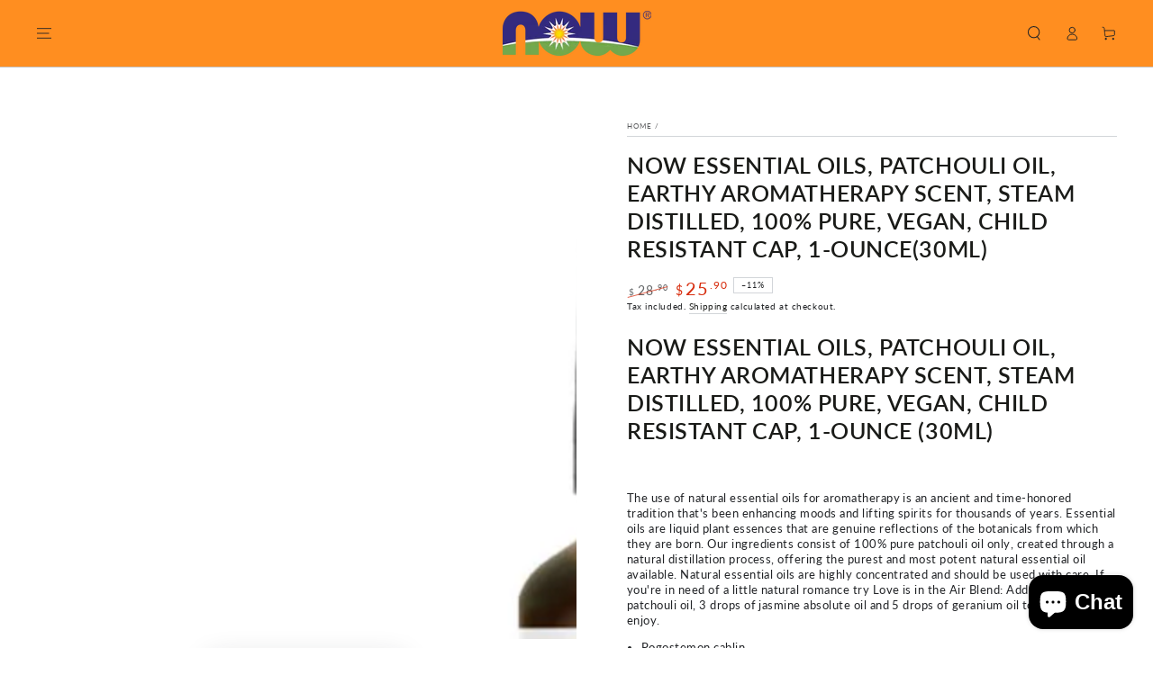

--- FILE ---
content_type: text/html; charset=utf-8
request_url: https://www.bloomconcept.com.sg/products/now-foods-essential-oils-patchouli-1-fl-oz-30-ml
body_size: 40663
content:
<!doctype html>
<html class="no-js" lang="en">
  <head>
    <meta charset="utf-8">
    <meta http-equiv="X-UA-Compatible" content="IE=edge">
    <meta name="viewport" content="width=device-width,initial-scale=1">
    <meta name="theme-color" content="">
    <link rel="canonical" href="https://www.bloomconcept.com.sg/products/now-foods-essential-oils-patchouli-1-fl-oz-30-ml">
    <link rel="preconnect" href="https://cdn.shopify.com" crossorigin><link rel="icon" type="image/png" href="//www.bloomconcept.com.sg/cdn/shop/files/logo_a4c23d8d-c007-447f-adda-d4451933a1b0.png?crop=center&height=32&v=1735475700&width=32"><link rel="preconnect" href="https://fonts.shopifycdn.com" crossorigin><title>
      NOW Essential Oils, Patchouli Oil, Earthy Aromatherapy Scent, Steam Di
 &ndash; Bloom Concept</title><meta name="description" content="NOW Essential Oils, Patchouli Oil, Earthy Aromatherapy Scent, Steam Distilled, 100% Pure, Vegan, Child Resistant Cap, 1-Ounce (30ml) The use of natural essential oils for aromatherapy is an ancient and time-honored tradition that&#39;s been enhancing moods and lifting spirits for thousands of years. Essential oils are liqu">

<meta property="og:site_name" content="Bloom Concept">
<meta property="og:url" content="https://www.bloomconcept.com.sg/products/now-foods-essential-oils-patchouli-1-fl-oz-30-ml">
<meta property="og:title" content="NOW Essential Oils, Patchouli Oil, Earthy Aromatherapy Scent, Steam Di">
<meta property="og:type" content="product">
<meta property="og:description" content="NOW Essential Oils, Patchouli Oil, Earthy Aromatherapy Scent, Steam Distilled, 100% Pure, Vegan, Child Resistant Cap, 1-Ounce (30ml) The use of natural essential oils for aromatherapy is an ancient and time-honored tradition that&#39;s been enhancing moods and lifting spirits for thousands of years. Essential oils are liqu"><meta property="og:image" content="http://www.bloomconcept.com.sg/cdn/shop/products/733739075758_001.jpg?v=1658900822">
  <meta property="og:image:secure_url" content="https://www.bloomconcept.com.sg/cdn/shop/products/733739075758_001.jpg?v=1658900822">
  <meta property="og:image:width" content="1000">
  <meta property="og:image:height" content="1000"><meta property="og:price:amount" content="25.90">
  <meta property="og:price:currency" content="SGD"><meta name="twitter:site" content="@https://www.tiktok.com/@nowfoodssg"><meta name="twitter:card" content="summary_large_image">
<meta name="twitter:title" content="NOW Essential Oils, Patchouli Oil, Earthy Aromatherapy Scent, Steam Di">
<meta name="twitter:description" content="NOW Essential Oils, Patchouli Oil, Earthy Aromatherapy Scent, Steam Distilled, 100% Pure, Vegan, Child Resistant Cap, 1-Ounce (30ml) The use of natural essential oils for aromatherapy is an ancient and time-honored tradition that&#39;s been enhancing moods and lifting spirits for thousands of years. Essential oils are liqu">


    <script src="//www.bloomconcept.com.sg/cdn/shop/t/13/assets/vendor-v4.js" defer="defer"></script>
    <script src="//www.bloomconcept.com.sg/cdn/shop/t/13/assets/pubsub.js?v=104623417541739052901735474597" defer="defer"></script>
    <script src="//www.bloomconcept.com.sg/cdn/shop/t/13/assets/global.js?v=133129396847071835531735474597" defer="defer"></script>

    <script>window.performance && window.performance.mark && window.performance.mark('shopify.content_for_header.start');</script><meta name="google-site-verification" content="gRaCebAGj7HgesI1DOYN_QLA1PytKgpwqP85c8z7Y4g">
<meta id="shopify-digital-wallet" name="shopify-digital-wallet" content="/12953827/digital_wallets/dialog">
<meta name="shopify-checkout-api-token" content="1a6c1f9283faf06e588f9cec34fddceb">
<meta id="in-context-paypal-metadata" data-shop-id="12953827" data-venmo-supported="false" data-environment="production" data-locale="en_US" data-paypal-v4="true" data-currency="SGD">
<link rel="alternate" hreflang="x-default" href="https://www.bloomconcept.com.sg/products/now-foods-essential-oils-patchouli-1-fl-oz-30-ml">
<link rel="alternate" hreflang="en" href="https://www.bloomconcept.com.sg/products/now-foods-essential-oils-patchouli-1-fl-oz-30-ml">
<link rel="alternate" hreflang="zh-Hans" href="https://www.bloomconcept.com.sg/zh/products/now-foods-essential-oils-patchouli-1-fl-oz-30-ml">
<link rel="alternate" hreflang="ms" href="https://www.bloomconcept.com.sg/ms/products/now-foods-essential-oils-patchouli-1-fl-oz-30-ml">
<link rel="alternate" hreflang="zh-Hans-AC" href="https://www.bloomconcept.com.sg/zh/products/now-foods-essential-oils-patchouli-1-fl-oz-30-ml">
<link rel="alternate" hreflang="zh-Hans-AD" href="https://www.bloomconcept.com.sg/zh/products/now-foods-essential-oils-patchouli-1-fl-oz-30-ml">
<link rel="alternate" hreflang="zh-Hans-AE" href="https://www.bloomconcept.com.sg/zh/products/now-foods-essential-oils-patchouli-1-fl-oz-30-ml">
<link rel="alternate" hreflang="zh-Hans-AF" href="https://www.bloomconcept.com.sg/zh/products/now-foods-essential-oils-patchouli-1-fl-oz-30-ml">
<link rel="alternate" hreflang="zh-Hans-AG" href="https://www.bloomconcept.com.sg/zh/products/now-foods-essential-oils-patchouli-1-fl-oz-30-ml">
<link rel="alternate" hreflang="zh-Hans-AI" href="https://www.bloomconcept.com.sg/zh/products/now-foods-essential-oils-patchouli-1-fl-oz-30-ml">
<link rel="alternate" hreflang="zh-Hans-AL" href="https://www.bloomconcept.com.sg/zh/products/now-foods-essential-oils-patchouli-1-fl-oz-30-ml">
<link rel="alternate" hreflang="zh-Hans-AM" href="https://www.bloomconcept.com.sg/zh/products/now-foods-essential-oils-patchouli-1-fl-oz-30-ml">
<link rel="alternate" hreflang="zh-Hans-AO" href="https://www.bloomconcept.com.sg/zh/products/now-foods-essential-oils-patchouli-1-fl-oz-30-ml">
<link rel="alternate" hreflang="zh-Hans-AR" href="https://www.bloomconcept.com.sg/zh/products/now-foods-essential-oils-patchouli-1-fl-oz-30-ml">
<link rel="alternate" hreflang="zh-Hans-AT" href="https://www.bloomconcept.com.sg/zh/products/now-foods-essential-oils-patchouli-1-fl-oz-30-ml">
<link rel="alternate" hreflang="zh-Hans-AU" href="https://www.bloomconcept.com.sg/zh/products/now-foods-essential-oils-patchouli-1-fl-oz-30-ml">
<link rel="alternate" hreflang="zh-Hans-AW" href="https://www.bloomconcept.com.sg/zh/products/now-foods-essential-oils-patchouli-1-fl-oz-30-ml">
<link rel="alternate" hreflang="zh-Hans-AX" href="https://www.bloomconcept.com.sg/zh/products/now-foods-essential-oils-patchouli-1-fl-oz-30-ml">
<link rel="alternate" hreflang="zh-Hans-AZ" href="https://www.bloomconcept.com.sg/zh/products/now-foods-essential-oils-patchouli-1-fl-oz-30-ml">
<link rel="alternate" hreflang="zh-Hans-BA" href="https://www.bloomconcept.com.sg/zh/products/now-foods-essential-oils-patchouli-1-fl-oz-30-ml">
<link rel="alternate" hreflang="zh-Hans-BB" href="https://www.bloomconcept.com.sg/zh/products/now-foods-essential-oils-patchouli-1-fl-oz-30-ml">
<link rel="alternate" hreflang="zh-Hans-BD" href="https://www.bloomconcept.com.sg/zh/products/now-foods-essential-oils-patchouli-1-fl-oz-30-ml">
<link rel="alternate" hreflang="zh-Hans-BE" href="https://www.bloomconcept.com.sg/zh/products/now-foods-essential-oils-patchouli-1-fl-oz-30-ml">
<link rel="alternate" hreflang="zh-Hans-BF" href="https://www.bloomconcept.com.sg/zh/products/now-foods-essential-oils-patchouli-1-fl-oz-30-ml">
<link rel="alternate" hreflang="zh-Hans-BG" href="https://www.bloomconcept.com.sg/zh/products/now-foods-essential-oils-patchouli-1-fl-oz-30-ml">
<link rel="alternate" hreflang="zh-Hans-BH" href="https://www.bloomconcept.com.sg/zh/products/now-foods-essential-oils-patchouli-1-fl-oz-30-ml">
<link rel="alternate" hreflang="zh-Hans-BI" href="https://www.bloomconcept.com.sg/zh/products/now-foods-essential-oils-patchouli-1-fl-oz-30-ml">
<link rel="alternate" hreflang="zh-Hans-BJ" href="https://www.bloomconcept.com.sg/zh/products/now-foods-essential-oils-patchouli-1-fl-oz-30-ml">
<link rel="alternate" hreflang="zh-Hans-BL" href="https://www.bloomconcept.com.sg/zh/products/now-foods-essential-oils-patchouli-1-fl-oz-30-ml">
<link rel="alternate" hreflang="zh-Hans-BM" href="https://www.bloomconcept.com.sg/zh/products/now-foods-essential-oils-patchouli-1-fl-oz-30-ml">
<link rel="alternate" hreflang="zh-Hans-BN" href="https://www.bloomconcept.com.sg/zh/products/now-foods-essential-oils-patchouli-1-fl-oz-30-ml">
<link rel="alternate" hreflang="zh-Hans-BO" href="https://www.bloomconcept.com.sg/zh/products/now-foods-essential-oils-patchouli-1-fl-oz-30-ml">
<link rel="alternate" hreflang="zh-Hans-BQ" href="https://www.bloomconcept.com.sg/zh/products/now-foods-essential-oils-patchouli-1-fl-oz-30-ml">
<link rel="alternate" hreflang="zh-Hans-BR" href="https://www.bloomconcept.com.sg/zh/products/now-foods-essential-oils-patchouli-1-fl-oz-30-ml">
<link rel="alternate" hreflang="zh-Hans-BS" href="https://www.bloomconcept.com.sg/zh/products/now-foods-essential-oils-patchouli-1-fl-oz-30-ml">
<link rel="alternate" hreflang="zh-Hans-BT" href="https://www.bloomconcept.com.sg/zh/products/now-foods-essential-oils-patchouli-1-fl-oz-30-ml">
<link rel="alternate" hreflang="zh-Hans-BW" href="https://www.bloomconcept.com.sg/zh/products/now-foods-essential-oils-patchouli-1-fl-oz-30-ml">
<link rel="alternate" hreflang="zh-Hans-BY" href="https://www.bloomconcept.com.sg/zh/products/now-foods-essential-oils-patchouli-1-fl-oz-30-ml">
<link rel="alternate" hreflang="zh-Hans-BZ" href="https://www.bloomconcept.com.sg/zh/products/now-foods-essential-oils-patchouli-1-fl-oz-30-ml">
<link rel="alternate" hreflang="zh-Hans-CA" href="https://www.bloomconcept.com.sg/zh/products/now-foods-essential-oils-patchouli-1-fl-oz-30-ml">
<link rel="alternate" hreflang="zh-Hans-CC" href="https://www.bloomconcept.com.sg/zh/products/now-foods-essential-oils-patchouli-1-fl-oz-30-ml">
<link rel="alternate" hreflang="zh-Hans-CD" href="https://www.bloomconcept.com.sg/zh/products/now-foods-essential-oils-patchouli-1-fl-oz-30-ml">
<link rel="alternate" hreflang="zh-Hans-CF" href="https://www.bloomconcept.com.sg/zh/products/now-foods-essential-oils-patchouli-1-fl-oz-30-ml">
<link rel="alternate" hreflang="zh-Hans-CG" href="https://www.bloomconcept.com.sg/zh/products/now-foods-essential-oils-patchouli-1-fl-oz-30-ml">
<link rel="alternate" hreflang="zh-Hans-CH" href="https://www.bloomconcept.com.sg/zh/products/now-foods-essential-oils-patchouli-1-fl-oz-30-ml">
<link rel="alternate" hreflang="zh-Hans-CI" href="https://www.bloomconcept.com.sg/zh/products/now-foods-essential-oils-patchouli-1-fl-oz-30-ml">
<link rel="alternate" hreflang="zh-Hans-CK" href="https://www.bloomconcept.com.sg/zh/products/now-foods-essential-oils-patchouli-1-fl-oz-30-ml">
<link rel="alternate" hreflang="zh-Hans-CL" href="https://www.bloomconcept.com.sg/zh/products/now-foods-essential-oils-patchouli-1-fl-oz-30-ml">
<link rel="alternate" hreflang="zh-Hans-CM" href="https://www.bloomconcept.com.sg/zh/products/now-foods-essential-oils-patchouli-1-fl-oz-30-ml">
<link rel="alternate" hreflang="zh-Hans-CN" href="https://www.bloomconcept.com.sg/zh/products/now-foods-essential-oils-patchouli-1-fl-oz-30-ml">
<link rel="alternate" hreflang="zh-Hans-CO" href="https://www.bloomconcept.com.sg/zh/products/now-foods-essential-oils-patchouli-1-fl-oz-30-ml">
<link rel="alternate" hreflang="zh-Hans-CR" href="https://www.bloomconcept.com.sg/zh/products/now-foods-essential-oils-patchouli-1-fl-oz-30-ml">
<link rel="alternate" hreflang="zh-Hans-CV" href="https://www.bloomconcept.com.sg/zh/products/now-foods-essential-oils-patchouli-1-fl-oz-30-ml">
<link rel="alternate" hreflang="zh-Hans-CW" href="https://www.bloomconcept.com.sg/zh/products/now-foods-essential-oils-patchouli-1-fl-oz-30-ml">
<link rel="alternate" hreflang="zh-Hans-CX" href="https://www.bloomconcept.com.sg/zh/products/now-foods-essential-oils-patchouli-1-fl-oz-30-ml">
<link rel="alternate" hreflang="zh-Hans-CY" href="https://www.bloomconcept.com.sg/zh/products/now-foods-essential-oils-patchouli-1-fl-oz-30-ml">
<link rel="alternate" hreflang="zh-Hans-CZ" href="https://www.bloomconcept.com.sg/zh/products/now-foods-essential-oils-patchouli-1-fl-oz-30-ml">
<link rel="alternate" hreflang="zh-Hans-DE" href="https://www.bloomconcept.com.sg/zh/products/now-foods-essential-oils-patchouli-1-fl-oz-30-ml">
<link rel="alternate" hreflang="zh-Hans-DJ" href="https://www.bloomconcept.com.sg/zh/products/now-foods-essential-oils-patchouli-1-fl-oz-30-ml">
<link rel="alternate" hreflang="zh-Hans-DK" href="https://www.bloomconcept.com.sg/zh/products/now-foods-essential-oils-patchouli-1-fl-oz-30-ml">
<link rel="alternate" hreflang="zh-Hans-DM" href="https://www.bloomconcept.com.sg/zh/products/now-foods-essential-oils-patchouli-1-fl-oz-30-ml">
<link rel="alternate" hreflang="zh-Hans-DO" href="https://www.bloomconcept.com.sg/zh/products/now-foods-essential-oils-patchouli-1-fl-oz-30-ml">
<link rel="alternate" hreflang="zh-Hans-DZ" href="https://www.bloomconcept.com.sg/zh/products/now-foods-essential-oils-patchouli-1-fl-oz-30-ml">
<link rel="alternate" hreflang="zh-Hans-EC" href="https://www.bloomconcept.com.sg/zh/products/now-foods-essential-oils-patchouli-1-fl-oz-30-ml">
<link rel="alternate" hreflang="zh-Hans-EE" href="https://www.bloomconcept.com.sg/zh/products/now-foods-essential-oils-patchouli-1-fl-oz-30-ml">
<link rel="alternate" hreflang="zh-Hans-EG" href="https://www.bloomconcept.com.sg/zh/products/now-foods-essential-oils-patchouli-1-fl-oz-30-ml">
<link rel="alternate" hreflang="zh-Hans-EH" href="https://www.bloomconcept.com.sg/zh/products/now-foods-essential-oils-patchouli-1-fl-oz-30-ml">
<link rel="alternate" hreflang="zh-Hans-ER" href="https://www.bloomconcept.com.sg/zh/products/now-foods-essential-oils-patchouli-1-fl-oz-30-ml">
<link rel="alternate" hreflang="zh-Hans-ES" href="https://www.bloomconcept.com.sg/zh/products/now-foods-essential-oils-patchouli-1-fl-oz-30-ml">
<link rel="alternate" hreflang="zh-Hans-ET" href="https://www.bloomconcept.com.sg/zh/products/now-foods-essential-oils-patchouli-1-fl-oz-30-ml">
<link rel="alternate" hreflang="zh-Hans-FI" href="https://www.bloomconcept.com.sg/zh/products/now-foods-essential-oils-patchouli-1-fl-oz-30-ml">
<link rel="alternate" hreflang="zh-Hans-FJ" href="https://www.bloomconcept.com.sg/zh/products/now-foods-essential-oils-patchouli-1-fl-oz-30-ml">
<link rel="alternate" hreflang="zh-Hans-FK" href="https://www.bloomconcept.com.sg/zh/products/now-foods-essential-oils-patchouli-1-fl-oz-30-ml">
<link rel="alternate" hreflang="zh-Hans-FO" href="https://www.bloomconcept.com.sg/zh/products/now-foods-essential-oils-patchouli-1-fl-oz-30-ml">
<link rel="alternate" hreflang="zh-Hans-FR" href="https://www.bloomconcept.com.sg/zh/products/now-foods-essential-oils-patchouli-1-fl-oz-30-ml">
<link rel="alternate" hreflang="zh-Hans-GA" href="https://www.bloomconcept.com.sg/zh/products/now-foods-essential-oils-patchouli-1-fl-oz-30-ml">
<link rel="alternate" hreflang="zh-Hans-GB" href="https://www.bloomconcept.com.sg/zh/products/now-foods-essential-oils-patchouli-1-fl-oz-30-ml">
<link rel="alternate" hreflang="zh-Hans-GD" href="https://www.bloomconcept.com.sg/zh/products/now-foods-essential-oils-patchouli-1-fl-oz-30-ml">
<link rel="alternate" hreflang="zh-Hans-GE" href="https://www.bloomconcept.com.sg/zh/products/now-foods-essential-oils-patchouli-1-fl-oz-30-ml">
<link rel="alternate" hreflang="zh-Hans-GF" href="https://www.bloomconcept.com.sg/zh/products/now-foods-essential-oils-patchouli-1-fl-oz-30-ml">
<link rel="alternate" hreflang="zh-Hans-GG" href="https://www.bloomconcept.com.sg/zh/products/now-foods-essential-oils-patchouli-1-fl-oz-30-ml">
<link rel="alternate" hreflang="zh-Hans-GH" href="https://www.bloomconcept.com.sg/zh/products/now-foods-essential-oils-patchouli-1-fl-oz-30-ml">
<link rel="alternate" hreflang="zh-Hans-GI" href="https://www.bloomconcept.com.sg/zh/products/now-foods-essential-oils-patchouli-1-fl-oz-30-ml">
<link rel="alternate" hreflang="zh-Hans-GL" href="https://www.bloomconcept.com.sg/zh/products/now-foods-essential-oils-patchouli-1-fl-oz-30-ml">
<link rel="alternate" hreflang="zh-Hans-GM" href="https://www.bloomconcept.com.sg/zh/products/now-foods-essential-oils-patchouli-1-fl-oz-30-ml">
<link rel="alternate" hreflang="zh-Hans-GN" href="https://www.bloomconcept.com.sg/zh/products/now-foods-essential-oils-patchouli-1-fl-oz-30-ml">
<link rel="alternate" hreflang="zh-Hans-GP" href="https://www.bloomconcept.com.sg/zh/products/now-foods-essential-oils-patchouli-1-fl-oz-30-ml">
<link rel="alternate" hreflang="zh-Hans-GQ" href="https://www.bloomconcept.com.sg/zh/products/now-foods-essential-oils-patchouli-1-fl-oz-30-ml">
<link rel="alternate" hreflang="zh-Hans-GR" href="https://www.bloomconcept.com.sg/zh/products/now-foods-essential-oils-patchouli-1-fl-oz-30-ml">
<link rel="alternate" hreflang="zh-Hans-GS" href="https://www.bloomconcept.com.sg/zh/products/now-foods-essential-oils-patchouli-1-fl-oz-30-ml">
<link rel="alternate" hreflang="zh-Hans-GT" href="https://www.bloomconcept.com.sg/zh/products/now-foods-essential-oils-patchouli-1-fl-oz-30-ml">
<link rel="alternate" hreflang="zh-Hans-GW" href="https://www.bloomconcept.com.sg/zh/products/now-foods-essential-oils-patchouli-1-fl-oz-30-ml">
<link rel="alternate" hreflang="zh-Hans-GY" href="https://www.bloomconcept.com.sg/zh/products/now-foods-essential-oils-patchouli-1-fl-oz-30-ml">
<link rel="alternate" hreflang="zh-Hans-HK" href="https://www.bloomconcept.com.sg/zh/products/now-foods-essential-oils-patchouli-1-fl-oz-30-ml">
<link rel="alternate" hreflang="zh-Hans-HN" href="https://www.bloomconcept.com.sg/zh/products/now-foods-essential-oils-patchouli-1-fl-oz-30-ml">
<link rel="alternate" hreflang="zh-Hans-HR" href="https://www.bloomconcept.com.sg/zh/products/now-foods-essential-oils-patchouli-1-fl-oz-30-ml">
<link rel="alternate" hreflang="zh-Hans-HT" href="https://www.bloomconcept.com.sg/zh/products/now-foods-essential-oils-patchouli-1-fl-oz-30-ml">
<link rel="alternate" hreflang="zh-Hans-HU" href="https://www.bloomconcept.com.sg/zh/products/now-foods-essential-oils-patchouli-1-fl-oz-30-ml">
<link rel="alternate" hreflang="zh-Hans-ID" href="https://www.bloomconcept.com.sg/zh/products/now-foods-essential-oils-patchouli-1-fl-oz-30-ml">
<link rel="alternate" hreflang="zh-Hans-IE" href="https://www.bloomconcept.com.sg/zh/products/now-foods-essential-oils-patchouli-1-fl-oz-30-ml">
<link rel="alternate" hreflang="zh-Hans-IL" href="https://www.bloomconcept.com.sg/zh/products/now-foods-essential-oils-patchouli-1-fl-oz-30-ml">
<link rel="alternate" hreflang="zh-Hans-IM" href="https://www.bloomconcept.com.sg/zh/products/now-foods-essential-oils-patchouli-1-fl-oz-30-ml">
<link rel="alternate" hreflang="zh-Hans-IN" href="https://www.bloomconcept.com.sg/zh/products/now-foods-essential-oils-patchouli-1-fl-oz-30-ml">
<link rel="alternate" hreflang="zh-Hans-IO" href="https://www.bloomconcept.com.sg/zh/products/now-foods-essential-oils-patchouli-1-fl-oz-30-ml">
<link rel="alternate" hreflang="zh-Hans-IQ" href="https://www.bloomconcept.com.sg/zh/products/now-foods-essential-oils-patchouli-1-fl-oz-30-ml">
<link rel="alternate" hreflang="zh-Hans-IS" href="https://www.bloomconcept.com.sg/zh/products/now-foods-essential-oils-patchouli-1-fl-oz-30-ml">
<link rel="alternate" hreflang="zh-Hans-IT" href="https://www.bloomconcept.com.sg/zh/products/now-foods-essential-oils-patchouli-1-fl-oz-30-ml">
<link rel="alternate" hreflang="zh-Hans-JE" href="https://www.bloomconcept.com.sg/zh/products/now-foods-essential-oils-patchouli-1-fl-oz-30-ml">
<link rel="alternate" hreflang="zh-Hans-JM" href="https://www.bloomconcept.com.sg/zh/products/now-foods-essential-oils-patchouli-1-fl-oz-30-ml">
<link rel="alternate" hreflang="zh-Hans-JO" href="https://www.bloomconcept.com.sg/zh/products/now-foods-essential-oils-patchouli-1-fl-oz-30-ml">
<link rel="alternate" hreflang="zh-Hans-JP" href="https://www.bloomconcept.com.sg/zh/products/now-foods-essential-oils-patchouli-1-fl-oz-30-ml">
<link rel="alternate" hreflang="zh-Hans-KE" href="https://www.bloomconcept.com.sg/zh/products/now-foods-essential-oils-patchouli-1-fl-oz-30-ml">
<link rel="alternate" hreflang="zh-Hans-KG" href="https://www.bloomconcept.com.sg/zh/products/now-foods-essential-oils-patchouli-1-fl-oz-30-ml">
<link rel="alternate" hreflang="zh-Hans-KH" href="https://www.bloomconcept.com.sg/zh/products/now-foods-essential-oils-patchouli-1-fl-oz-30-ml">
<link rel="alternate" hreflang="zh-Hans-KI" href="https://www.bloomconcept.com.sg/zh/products/now-foods-essential-oils-patchouli-1-fl-oz-30-ml">
<link rel="alternate" hreflang="zh-Hans-KM" href="https://www.bloomconcept.com.sg/zh/products/now-foods-essential-oils-patchouli-1-fl-oz-30-ml">
<link rel="alternate" hreflang="zh-Hans-KN" href="https://www.bloomconcept.com.sg/zh/products/now-foods-essential-oils-patchouli-1-fl-oz-30-ml">
<link rel="alternate" hreflang="zh-Hans-KR" href="https://www.bloomconcept.com.sg/zh/products/now-foods-essential-oils-patchouli-1-fl-oz-30-ml">
<link rel="alternate" hreflang="zh-Hans-KW" href="https://www.bloomconcept.com.sg/zh/products/now-foods-essential-oils-patchouli-1-fl-oz-30-ml">
<link rel="alternate" hreflang="zh-Hans-KY" href="https://www.bloomconcept.com.sg/zh/products/now-foods-essential-oils-patchouli-1-fl-oz-30-ml">
<link rel="alternate" hreflang="zh-Hans-KZ" href="https://www.bloomconcept.com.sg/zh/products/now-foods-essential-oils-patchouli-1-fl-oz-30-ml">
<link rel="alternate" hreflang="zh-Hans-LA" href="https://www.bloomconcept.com.sg/zh/products/now-foods-essential-oils-patchouli-1-fl-oz-30-ml">
<link rel="alternate" hreflang="zh-Hans-LB" href="https://www.bloomconcept.com.sg/zh/products/now-foods-essential-oils-patchouli-1-fl-oz-30-ml">
<link rel="alternate" hreflang="zh-Hans-LC" href="https://www.bloomconcept.com.sg/zh/products/now-foods-essential-oils-patchouli-1-fl-oz-30-ml">
<link rel="alternate" hreflang="zh-Hans-LI" href="https://www.bloomconcept.com.sg/zh/products/now-foods-essential-oils-patchouli-1-fl-oz-30-ml">
<link rel="alternate" hreflang="zh-Hans-LK" href="https://www.bloomconcept.com.sg/zh/products/now-foods-essential-oils-patchouli-1-fl-oz-30-ml">
<link rel="alternate" hreflang="zh-Hans-LR" href="https://www.bloomconcept.com.sg/zh/products/now-foods-essential-oils-patchouli-1-fl-oz-30-ml">
<link rel="alternate" hreflang="zh-Hans-LS" href="https://www.bloomconcept.com.sg/zh/products/now-foods-essential-oils-patchouli-1-fl-oz-30-ml">
<link rel="alternate" hreflang="zh-Hans-LT" href="https://www.bloomconcept.com.sg/zh/products/now-foods-essential-oils-patchouli-1-fl-oz-30-ml">
<link rel="alternate" hreflang="zh-Hans-LU" href="https://www.bloomconcept.com.sg/zh/products/now-foods-essential-oils-patchouli-1-fl-oz-30-ml">
<link rel="alternate" hreflang="zh-Hans-LV" href="https://www.bloomconcept.com.sg/zh/products/now-foods-essential-oils-patchouli-1-fl-oz-30-ml">
<link rel="alternate" hreflang="zh-Hans-LY" href="https://www.bloomconcept.com.sg/zh/products/now-foods-essential-oils-patchouli-1-fl-oz-30-ml">
<link rel="alternate" hreflang="zh-Hans-MA" href="https://www.bloomconcept.com.sg/zh/products/now-foods-essential-oils-patchouli-1-fl-oz-30-ml">
<link rel="alternate" hreflang="zh-Hans-MC" href="https://www.bloomconcept.com.sg/zh/products/now-foods-essential-oils-patchouli-1-fl-oz-30-ml">
<link rel="alternate" hreflang="zh-Hans-MD" href="https://www.bloomconcept.com.sg/zh/products/now-foods-essential-oils-patchouli-1-fl-oz-30-ml">
<link rel="alternate" hreflang="zh-Hans-ME" href="https://www.bloomconcept.com.sg/zh/products/now-foods-essential-oils-patchouli-1-fl-oz-30-ml">
<link rel="alternate" hreflang="zh-Hans-MF" href="https://www.bloomconcept.com.sg/zh/products/now-foods-essential-oils-patchouli-1-fl-oz-30-ml">
<link rel="alternate" hreflang="zh-Hans-MG" href="https://www.bloomconcept.com.sg/zh/products/now-foods-essential-oils-patchouli-1-fl-oz-30-ml">
<link rel="alternate" hreflang="zh-Hans-MK" href="https://www.bloomconcept.com.sg/zh/products/now-foods-essential-oils-patchouli-1-fl-oz-30-ml">
<link rel="alternate" hreflang="zh-Hans-ML" href="https://www.bloomconcept.com.sg/zh/products/now-foods-essential-oils-patchouli-1-fl-oz-30-ml">
<link rel="alternate" hreflang="zh-Hans-MM" href="https://www.bloomconcept.com.sg/zh/products/now-foods-essential-oils-patchouli-1-fl-oz-30-ml">
<link rel="alternate" hreflang="zh-Hans-MN" href="https://www.bloomconcept.com.sg/zh/products/now-foods-essential-oils-patchouli-1-fl-oz-30-ml">
<link rel="alternate" hreflang="zh-Hans-MO" href="https://www.bloomconcept.com.sg/zh/products/now-foods-essential-oils-patchouli-1-fl-oz-30-ml">
<link rel="alternate" hreflang="zh-Hans-MQ" href="https://www.bloomconcept.com.sg/zh/products/now-foods-essential-oils-patchouli-1-fl-oz-30-ml">
<link rel="alternate" hreflang="zh-Hans-MR" href="https://www.bloomconcept.com.sg/zh/products/now-foods-essential-oils-patchouli-1-fl-oz-30-ml">
<link rel="alternate" hreflang="zh-Hans-MS" href="https://www.bloomconcept.com.sg/zh/products/now-foods-essential-oils-patchouli-1-fl-oz-30-ml">
<link rel="alternate" hreflang="zh-Hans-MT" href="https://www.bloomconcept.com.sg/zh/products/now-foods-essential-oils-patchouli-1-fl-oz-30-ml">
<link rel="alternate" hreflang="zh-Hans-MU" href="https://www.bloomconcept.com.sg/zh/products/now-foods-essential-oils-patchouli-1-fl-oz-30-ml">
<link rel="alternate" hreflang="zh-Hans-MV" href="https://www.bloomconcept.com.sg/zh/products/now-foods-essential-oils-patchouli-1-fl-oz-30-ml">
<link rel="alternate" hreflang="zh-Hans-MW" href="https://www.bloomconcept.com.sg/zh/products/now-foods-essential-oils-patchouli-1-fl-oz-30-ml">
<link rel="alternate" hreflang="zh-Hans-MX" href="https://www.bloomconcept.com.sg/zh/products/now-foods-essential-oils-patchouli-1-fl-oz-30-ml">
<link rel="alternate" hreflang="zh-Hans-MY" href="https://www.bloomconcept.com.sg/zh/products/now-foods-essential-oils-patchouli-1-fl-oz-30-ml">
<link rel="alternate" hreflang="zh-Hans-MZ" href="https://www.bloomconcept.com.sg/zh/products/now-foods-essential-oils-patchouli-1-fl-oz-30-ml">
<link rel="alternate" hreflang="zh-Hans-NA" href="https://www.bloomconcept.com.sg/zh/products/now-foods-essential-oils-patchouli-1-fl-oz-30-ml">
<link rel="alternate" hreflang="zh-Hans-NC" href="https://www.bloomconcept.com.sg/zh/products/now-foods-essential-oils-patchouli-1-fl-oz-30-ml">
<link rel="alternate" hreflang="zh-Hans-NE" href="https://www.bloomconcept.com.sg/zh/products/now-foods-essential-oils-patchouli-1-fl-oz-30-ml">
<link rel="alternate" hreflang="zh-Hans-NF" href="https://www.bloomconcept.com.sg/zh/products/now-foods-essential-oils-patchouli-1-fl-oz-30-ml">
<link rel="alternate" hreflang="zh-Hans-NG" href="https://www.bloomconcept.com.sg/zh/products/now-foods-essential-oils-patchouli-1-fl-oz-30-ml">
<link rel="alternate" hreflang="zh-Hans-NI" href="https://www.bloomconcept.com.sg/zh/products/now-foods-essential-oils-patchouli-1-fl-oz-30-ml">
<link rel="alternate" hreflang="zh-Hans-NL" href="https://www.bloomconcept.com.sg/zh/products/now-foods-essential-oils-patchouli-1-fl-oz-30-ml">
<link rel="alternate" hreflang="zh-Hans-NO" href="https://www.bloomconcept.com.sg/zh/products/now-foods-essential-oils-patchouli-1-fl-oz-30-ml">
<link rel="alternate" hreflang="zh-Hans-NP" href="https://www.bloomconcept.com.sg/zh/products/now-foods-essential-oils-patchouli-1-fl-oz-30-ml">
<link rel="alternate" hreflang="zh-Hans-NR" href="https://www.bloomconcept.com.sg/zh/products/now-foods-essential-oils-patchouli-1-fl-oz-30-ml">
<link rel="alternate" hreflang="zh-Hans-NU" href="https://www.bloomconcept.com.sg/zh/products/now-foods-essential-oils-patchouli-1-fl-oz-30-ml">
<link rel="alternate" hreflang="zh-Hans-NZ" href="https://www.bloomconcept.com.sg/zh/products/now-foods-essential-oils-patchouli-1-fl-oz-30-ml">
<link rel="alternate" hreflang="zh-Hans-OM" href="https://www.bloomconcept.com.sg/zh/products/now-foods-essential-oils-patchouli-1-fl-oz-30-ml">
<link rel="alternate" hreflang="zh-Hans-PA" href="https://www.bloomconcept.com.sg/zh/products/now-foods-essential-oils-patchouli-1-fl-oz-30-ml">
<link rel="alternate" hreflang="zh-Hans-PE" href="https://www.bloomconcept.com.sg/zh/products/now-foods-essential-oils-patchouli-1-fl-oz-30-ml">
<link rel="alternate" hreflang="zh-Hans-PF" href="https://www.bloomconcept.com.sg/zh/products/now-foods-essential-oils-patchouli-1-fl-oz-30-ml">
<link rel="alternate" hreflang="zh-Hans-PG" href="https://www.bloomconcept.com.sg/zh/products/now-foods-essential-oils-patchouli-1-fl-oz-30-ml">
<link rel="alternate" hreflang="zh-Hans-PH" href="https://www.bloomconcept.com.sg/zh/products/now-foods-essential-oils-patchouli-1-fl-oz-30-ml">
<link rel="alternate" hreflang="zh-Hans-PK" href="https://www.bloomconcept.com.sg/zh/products/now-foods-essential-oils-patchouli-1-fl-oz-30-ml">
<link rel="alternate" hreflang="zh-Hans-PL" href="https://www.bloomconcept.com.sg/zh/products/now-foods-essential-oils-patchouli-1-fl-oz-30-ml">
<link rel="alternate" hreflang="zh-Hans-PM" href="https://www.bloomconcept.com.sg/zh/products/now-foods-essential-oils-patchouli-1-fl-oz-30-ml">
<link rel="alternate" hreflang="zh-Hans-PN" href="https://www.bloomconcept.com.sg/zh/products/now-foods-essential-oils-patchouli-1-fl-oz-30-ml">
<link rel="alternate" hreflang="zh-Hans-PS" href="https://www.bloomconcept.com.sg/zh/products/now-foods-essential-oils-patchouli-1-fl-oz-30-ml">
<link rel="alternate" hreflang="zh-Hans-PT" href="https://www.bloomconcept.com.sg/zh/products/now-foods-essential-oils-patchouli-1-fl-oz-30-ml">
<link rel="alternate" hreflang="zh-Hans-PY" href="https://www.bloomconcept.com.sg/zh/products/now-foods-essential-oils-patchouli-1-fl-oz-30-ml">
<link rel="alternate" hreflang="zh-Hans-QA" href="https://www.bloomconcept.com.sg/zh/products/now-foods-essential-oils-patchouli-1-fl-oz-30-ml">
<link rel="alternate" hreflang="zh-Hans-RE" href="https://www.bloomconcept.com.sg/zh/products/now-foods-essential-oils-patchouli-1-fl-oz-30-ml">
<link rel="alternate" hreflang="zh-Hans-RO" href="https://www.bloomconcept.com.sg/zh/products/now-foods-essential-oils-patchouli-1-fl-oz-30-ml">
<link rel="alternate" hreflang="zh-Hans-RS" href="https://www.bloomconcept.com.sg/zh/products/now-foods-essential-oils-patchouli-1-fl-oz-30-ml">
<link rel="alternate" hreflang="zh-Hans-RU" href="https://www.bloomconcept.com.sg/zh/products/now-foods-essential-oils-patchouli-1-fl-oz-30-ml">
<link rel="alternate" hreflang="zh-Hans-RW" href="https://www.bloomconcept.com.sg/zh/products/now-foods-essential-oils-patchouli-1-fl-oz-30-ml">
<link rel="alternate" hreflang="zh-Hans-SA" href="https://www.bloomconcept.com.sg/zh/products/now-foods-essential-oils-patchouli-1-fl-oz-30-ml">
<link rel="alternate" hreflang="zh-Hans-SB" href="https://www.bloomconcept.com.sg/zh/products/now-foods-essential-oils-patchouli-1-fl-oz-30-ml">
<link rel="alternate" hreflang="zh-Hans-SC" href="https://www.bloomconcept.com.sg/zh/products/now-foods-essential-oils-patchouli-1-fl-oz-30-ml">
<link rel="alternate" hreflang="zh-Hans-SD" href="https://www.bloomconcept.com.sg/zh/products/now-foods-essential-oils-patchouli-1-fl-oz-30-ml">
<link rel="alternate" hreflang="zh-Hans-SE" href="https://www.bloomconcept.com.sg/zh/products/now-foods-essential-oils-patchouli-1-fl-oz-30-ml">
<link rel="alternate" hreflang="zh-Hans-SG" href="https://www.bloomconcept.com.sg/zh/products/now-foods-essential-oils-patchouli-1-fl-oz-30-ml">
<link rel="alternate" hreflang="zh-Hans-SH" href="https://www.bloomconcept.com.sg/zh/products/now-foods-essential-oils-patchouli-1-fl-oz-30-ml">
<link rel="alternate" hreflang="zh-Hans-SI" href="https://www.bloomconcept.com.sg/zh/products/now-foods-essential-oils-patchouli-1-fl-oz-30-ml">
<link rel="alternate" hreflang="zh-Hans-SJ" href="https://www.bloomconcept.com.sg/zh/products/now-foods-essential-oils-patchouli-1-fl-oz-30-ml">
<link rel="alternate" hreflang="zh-Hans-SK" href="https://www.bloomconcept.com.sg/zh/products/now-foods-essential-oils-patchouli-1-fl-oz-30-ml">
<link rel="alternate" hreflang="zh-Hans-SL" href="https://www.bloomconcept.com.sg/zh/products/now-foods-essential-oils-patchouli-1-fl-oz-30-ml">
<link rel="alternate" hreflang="zh-Hans-SM" href="https://www.bloomconcept.com.sg/zh/products/now-foods-essential-oils-patchouli-1-fl-oz-30-ml">
<link rel="alternate" hreflang="zh-Hans-SN" href="https://www.bloomconcept.com.sg/zh/products/now-foods-essential-oils-patchouli-1-fl-oz-30-ml">
<link rel="alternate" hreflang="zh-Hans-SO" href="https://www.bloomconcept.com.sg/zh/products/now-foods-essential-oils-patchouli-1-fl-oz-30-ml">
<link rel="alternate" hreflang="zh-Hans-SR" href="https://www.bloomconcept.com.sg/zh/products/now-foods-essential-oils-patchouli-1-fl-oz-30-ml">
<link rel="alternate" hreflang="zh-Hans-SS" href="https://www.bloomconcept.com.sg/zh/products/now-foods-essential-oils-patchouli-1-fl-oz-30-ml">
<link rel="alternate" hreflang="zh-Hans-ST" href="https://www.bloomconcept.com.sg/zh/products/now-foods-essential-oils-patchouli-1-fl-oz-30-ml">
<link rel="alternate" hreflang="zh-Hans-SV" href="https://www.bloomconcept.com.sg/zh/products/now-foods-essential-oils-patchouli-1-fl-oz-30-ml">
<link rel="alternate" hreflang="zh-Hans-SX" href="https://www.bloomconcept.com.sg/zh/products/now-foods-essential-oils-patchouli-1-fl-oz-30-ml">
<link rel="alternate" hreflang="zh-Hans-SZ" href="https://www.bloomconcept.com.sg/zh/products/now-foods-essential-oils-patchouli-1-fl-oz-30-ml">
<link rel="alternate" hreflang="zh-Hans-TA" href="https://www.bloomconcept.com.sg/zh/products/now-foods-essential-oils-patchouli-1-fl-oz-30-ml">
<link rel="alternate" hreflang="zh-Hans-TC" href="https://www.bloomconcept.com.sg/zh/products/now-foods-essential-oils-patchouli-1-fl-oz-30-ml">
<link rel="alternate" hreflang="zh-Hans-TD" href="https://www.bloomconcept.com.sg/zh/products/now-foods-essential-oils-patchouli-1-fl-oz-30-ml">
<link rel="alternate" hreflang="zh-Hans-TF" href="https://www.bloomconcept.com.sg/zh/products/now-foods-essential-oils-patchouli-1-fl-oz-30-ml">
<link rel="alternate" hreflang="zh-Hans-TG" href="https://www.bloomconcept.com.sg/zh/products/now-foods-essential-oils-patchouli-1-fl-oz-30-ml">
<link rel="alternate" hreflang="zh-Hans-TH" href="https://www.bloomconcept.com.sg/zh/products/now-foods-essential-oils-patchouli-1-fl-oz-30-ml">
<link rel="alternate" hreflang="zh-Hans-TJ" href="https://www.bloomconcept.com.sg/zh/products/now-foods-essential-oils-patchouli-1-fl-oz-30-ml">
<link rel="alternate" hreflang="zh-Hans-TK" href="https://www.bloomconcept.com.sg/zh/products/now-foods-essential-oils-patchouli-1-fl-oz-30-ml">
<link rel="alternate" hreflang="zh-Hans-TL" href="https://www.bloomconcept.com.sg/zh/products/now-foods-essential-oils-patchouli-1-fl-oz-30-ml">
<link rel="alternate" hreflang="zh-Hans-TM" href="https://www.bloomconcept.com.sg/zh/products/now-foods-essential-oils-patchouli-1-fl-oz-30-ml">
<link rel="alternate" hreflang="zh-Hans-TN" href="https://www.bloomconcept.com.sg/zh/products/now-foods-essential-oils-patchouli-1-fl-oz-30-ml">
<link rel="alternate" hreflang="zh-Hans-TO" href="https://www.bloomconcept.com.sg/zh/products/now-foods-essential-oils-patchouli-1-fl-oz-30-ml">
<link rel="alternate" hreflang="zh-Hans-TR" href="https://www.bloomconcept.com.sg/zh/products/now-foods-essential-oils-patchouli-1-fl-oz-30-ml">
<link rel="alternate" hreflang="zh-Hans-TT" href="https://www.bloomconcept.com.sg/zh/products/now-foods-essential-oils-patchouli-1-fl-oz-30-ml">
<link rel="alternate" hreflang="zh-Hans-TV" href="https://www.bloomconcept.com.sg/zh/products/now-foods-essential-oils-patchouli-1-fl-oz-30-ml">
<link rel="alternate" hreflang="zh-Hans-TW" href="https://www.bloomconcept.com.sg/zh/products/now-foods-essential-oils-patchouli-1-fl-oz-30-ml">
<link rel="alternate" hreflang="zh-Hans-TZ" href="https://www.bloomconcept.com.sg/zh/products/now-foods-essential-oils-patchouli-1-fl-oz-30-ml">
<link rel="alternate" hreflang="zh-Hans-UA" href="https://www.bloomconcept.com.sg/zh/products/now-foods-essential-oils-patchouli-1-fl-oz-30-ml">
<link rel="alternate" hreflang="zh-Hans-UG" href="https://www.bloomconcept.com.sg/zh/products/now-foods-essential-oils-patchouli-1-fl-oz-30-ml">
<link rel="alternate" hreflang="zh-Hans-UM" href="https://www.bloomconcept.com.sg/zh/products/now-foods-essential-oils-patchouli-1-fl-oz-30-ml">
<link rel="alternate" hreflang="zh-Hans-US" href="https://www.bloomconcept.com.sg/zh/products/now-foods-essential-oils-patchouli-1-fl-oz-30-ml">
<link rel="alternate" hreflang="zh-Hans-UY" href="https://www.bloomconcept.com.sg/zh/products/now-foods-essential-oils-patchouli-1-fl-oz-30-ml">
<link rel="alternate" hreflang="zh-Hans-UZ" href="https://www.bloomconcept.com.sg/zh/products/now-foods-essential-oils-patchouli-1-fl-oz-30-ml">
<link rel="alternate" hreflang="zh-Hans-VA" href="https://www.bloomconcept.com.sg/zh/products/now-foods-essential-oils-patchouli-1-fl-oz-30-ml">
<link rel="alternate" hreflang="zh-Hans-VC" href="https://www.bloomconcept.com.sg/zh/products/now-foods-essential-oils-patchouli-1-fl-oz-30-ml">
<link rel="alternate" hreflang="zh-Hans-VE" href="https://www.bloomconcept.com.sg/zh/products/now-foods-essential-oils-patchouli-1-fl-oz-30-ml">
<link rel="alternate" hreflang="zh-Hans-VG" href="https://www.bloomconcept.com.sg/zh/products/now-foods-essential-oils-patchouli-1-fl-oz-30-ml">
<link rel="alternate" hreflang="zh-Hans-VN" href="https://www.bloomconcept.com.sg/zh/products/now-foods-essential-oils-patchouli-1-fl-oz-30-ml">
<link rel="alternate" hreflang="zh-Hans-VU" href="https://www.bloomconcept.com.sg/zh/products/now-foods-essential-oils-patchouli-1-fl-oz-30-ml">
<link rel="alternate" hreflang="zh-Hans-WF" href="https://www.bloomconcept.com.sg/zh/products/now-foods-essential-oils-patchouli-1-fl-oz-30-ml">
<link rel="alternate" hreflang="zh-Hans-WS" href="https://www.bloomconcept.com.sg/zh/products/now-foods-essential-oils-patchouli-1-fl-oz-30-ml">
<link rel="alternate" hreflang="zh-Hans-XK" href="https://www.bloomconcept.com.sg/zh/products/now-foods-essential-oils-patchouli-1-fl-oz-30-ml">
<link rel="alternate" hreflang="zh-Hans-YE" href="https://www.bloomconcept.com.sg/zh/products/now-foods-essential-oils-patchouli-1-fl-oz-30-ml">
<link rel="alternate" hreflang="zh-Hans-YT" href="https://www.bloomconcept.com.sg/zh/products/now-foods-essential-oils-patchouli-1-fl-oz-30-ml">
<link rel="alternate" hreflang="zh-Hans-ZA" href="https://www.bloomconcept.com.sg/zh/products/now-foods-essential-oils-patchouli-1-fl-oz-30-ml">
<link rel="alternate" hreflang="zh-Hans-ZM" href="https://www.bloomconcept.com.sg/zh/products/now-foods-essential-oils-patchouli-1-fl-oz-30-ml">
<link rel="alternate" hreflang="zh-Hans-ZW" href="https://www.bloomconcept.com.sg/zh/products/now-foods-essential-oils-patchouli-1-fl-oz-30-ml">
<link rel="alternate" type="application/json+oembed" href="https://www.bloomconcept.com.sg/products/now-foods-essential-oils-patchouli-1-fl-oz-30-ml.oembed">
<script async="async" src="/checkouts/internal/preloads.js?locale=en-SG"></script>
<script id="shopify-features" type="application/json">{"accessToken":"1a6c1f9283faf06e588f9cec34fddceb","betas":["rich-media-storefront-analytics"],"domain":"www.bloomconcept.com.sg","predictiveSearch":true,"shopId":12953827,"locale":"en"}</script>
<script>var Shopify = Shopify || {};
Shopify.shop = "eheartsg.myshopify.com";
Shopify.locale = "en";
Shopify.currency = {"active":"SGD","rate":"1.0"};
Shopify.country = "SG";
Shopify.theme = {"name":"2025 Custom Theme","id":123789344865,"schema_name":null,"schema_version":null,"theme_store_id":null,"role":"main"};
Shopify.theme.handle = "null";
Shopify.theme.style = {"id":null,"handle":null};
Shopify.cdnHost = "www.bloomconcept.com.sg/cdn";
Shopify.routes = Shopify.routes || {};
Shopify.routes.root = "/";</script>
<script type="module">!function(o){(o.Shopify=o.Shopify||{}).modules=!0}(window);</script>
<script>!function(o){function n(){var o=[];function n(){o.push(Array.prototype.slice.apply(arguments))}return n.q=o,n}var t=o.Shopify=o.Shopify||{};t.loadFeatures=n(),t.autoloadFeatures=n()}(window);</script>
<script id="shop-js-analytics" type="application/json">{"pageType":"product"}</script>
<script defer="defer" async type="module" src="//www.bloomconcept.com.sg/cdn/shopifycloud/shop-js/modules/v2/client.init-shop-cart-sync_BdyHc3Nr.en.esm.js"></script>
<script defer="defer" async type="module" src="//www.bloomconcept.com.sg/cdn/shopifycloud/shop-js/modules/v2/chunk.common_Daul8nwZ.esm.js"></script>
<script type="module">
  await import("//www.bloomconcept.com.sg/cdn/shopifycloud/shop-js/modules/v2/client.init-shop-cart-sync_BdyHc3Nr.en.esm.js");
await import("//www.bloomconcept.com.sg/cdn/shopifycloud/shop-js/modules/v2/chunk.common_Daul8nwZ.esm.js");

  window.Shopify.SignInWithShop?.initShopCartSync?.({"fedCMEnabled":true,"windoidEnabled":true});

</script>
<script>(function() {
  var isLoaded = false;
  function asyncLoad() {
    if (isLoaded) return;
    isLoaded = true;
    var urls = ["https:\/\/cdn-gp01.grabpay.com\/shopify\/js\/v1\/grab-widget-paylater.js?shop=eheartsg.myshopify.com"];
    for (var i = 0; i < urls.length; i++) {
      var s = document.createElement('script');
      s.type = 'text/javascript';
      s.async = true;
      s.src = urls[i];
      var x = document.getElementsByTagName('script')[0];
      x.parentNode.insertBefore(s, x);
    }
  };
  if(window.attachEvent) {
    window.attachEvent('onload', asyncLoad);
  } else {
    window.addEventListener('load', asyncLoad, false);
  }
})();</script>
<script id="__st">var __st={"a":12953827,"offset":28800,"reqid":"172073ae-41af-4218-bcbc-22f716e97936-1768946189","pageurl":"www.bloomconcept.com.sg\/products\/now-foods-essential-oils-patchouli-1-fl-oz-30-ml","u":"2fce14eb40d2","p":"product","rtyp":"product","rid":292731322392};</script>
<script>window.ShopifyPaypalV4VisibilityTracking = true;</script>
<script id="captcha-bootstrap">!function(){'use strict';const t='contact',e='account',n='new_comment',o=[[t,t],['blogs',n],['comments',n],[t,'customer']],c=[[e,'customer_login'],[e,'guest_login'],[e,'recover_customer_password'],[e,'create_customer']],r=t=>t.map((([t,e])=>`form[action*='/${t}']:not([data-nocaptcha='true']) input[name='form_type'][value='${e}']`)).join(','),a=t=>()=>t?[...document.querySelectorAll(t)].map((t=>t.form)):[];function s(){const t=[...o],e=r(t);return a(e)}const i='password',u='form_key',d=['recaptcha-v3-token','g-recaptcha-response','h-captcha-response',i],f=()=>{try{return window.sessionStorage}catch{return}},m='__shopify_v',_=t=>t.elements[u];function p(t,e,n=!1){try{const o=window.sessionStorage,c=JSON.parse(o.getItem(e)),{data:r}=function(t){const{data:e,action:n}=t;return t[m]||n?{data:e,action:n}:{data:t,action:n}}(c);for(const[e,n]of Object.entries(r))t.elements[e]&&(t.elements[e].value=n);n&&o.removeItem(e)}catch(o){console.error('form repopulation failed',{error:o})}}const l='form_type',E='cptcha';function T(t){t.dataset[E]=!0}const w=window,h=w.document,L='Shopify',v='ce_forms',y='captcha';let A=!1;((t,e)=>{const n=(g='f06e6c50-85a8-45c8-87d0-21a2b65856fe',I='https://cdn.shopify.com/shopifycloud/storefront-forms-hcaptcha/ce_storefront_forms_captcha_hcaptcha.v1.5.2.iife.js',D={infoText:'Protected by hCaptcha',privacyText:'Privacy',termsText:'Terms'},(t,e,n)=>{const o=w[L][v],c=o.bindForm;if(c)return c(t,g,e,D).then(n);var r;o.q.push([[t,g,e,D],n]),r=I,A||(h.body.append(Object.assign(h.createElement('script'),{id:'captcha-provider',async:!0,src:r})),A=!0)});var g,I,D;w[L]=w[L]||{},w[L][v]=w[L][v]||{},w[L][v].q=[],w[L][y]=w[L][y]||{},w[L][y].protect=function(t,e){n(t,void 0,e),T(t)},Object.freeze(w[L][y]),function(t,e,n,w,h,L){const[v,y,A,g]=function(t,e,n){const i=e?o:[],u=t?c:[],d=[...i,...u],f=r(d),m=r(i),_=r(d.filter((([t,e])=>n.includes(e))));return[a(f),a(m),a(_),s()]}(w,h,L),I=t=>{const e=t.target;return e instanceof HTMLFormElement?e:e&&e.form},D=t=>v().includes(t);t.addEventListener('submit',(t=>{const e=I(t);if(!e)return;const n=D(e)&&!e.dataset.hcaptchaBound&&!e.dataset.recaptchaBound,o=_(e),c=g().includes(e)&&(!o||!o.value);(n||c)&&t.preventDefault(),c&&!n&&(function(t){try{if(!f())return;!function(t){const e=f();if(!e)return;const n=_(t);if(!n)return;const o=n.value;o&&e.removeItem(o)}(t);const e=Array.from(Array(32),(()=>Math.random().toString(36)[2])).join('');!function(t,e){_(t)||t.append(Object.assign(document.createElement('input'),{type:'hidden',name:u})),t.elements[u].value=e}(t,e),function(t,e){const n=f();if(!n)return;const o=[...t.querySelectorAll(`input[type='${i}']`)].map((({name:t})=>t)),c=[...d,...o],r={};for(const[a,s]of new FormData(t).entries())c.includes(a)||(r[a]=s);n.setItem(e,JSON.stringify({[m]:1,action:t.action,data:r}))}(t,e)}catch(e){console.error('failed to persist form',e)}}(e),e.submit())}));const S=(t,e)=>{t&&!t.dataset[E]&&(n(t,e.some((e=>e===t))),T(t))};for(const o of['focusin','change'])t.addEventListener(o,(t=>{const e=I(t);D(e)&&S(e,y())}));const B=e.get('form_key'),M=e.get(l),P=B&&M;t.addEventListener('DOMContentLoaded',(()=>{const t=y();if(P)for(const e of t)e.elements[l].value===M&&p(e,B);[...new Set([...A(),...v().filter((t=>'true'===t.dataset.shopifyCaptcha))])].forEach((e=>S(e,t)))}))}(h,new URLSearchParams(w.location.search),n,t,e,['guest_login'])})(!0,!0)}();</script>
<script integrity="sha256-4kQ18oKyAcykRKYeNunJcIwy7WH5gtpwJnB7kiuLZ1E=" data-source-attribution="shopify.loadfeatures" defer="defer" src="//www.bloomconcept.com.sg/cdn/shopifycloud/storefront/assets/storefront/load_feature-a0a9edcb.js" crossorigin="anonymous"></script>
<script data-source-attribution="shopify.dynamic_checkout.dynamic.init">var Shopify=Shopify||{};Shopify.PaymentButton=Shopify.PaymentButton||{isStorefrontPortableWallets:!0,init:function(){window.Shopify.PaymentButton.init=function(){};var t=document.createElement("script");t.src="https://www.bloomconcept.com.sg/cdn/shopifycloud/portable-wallets/latest/portable-wallets.en.js",t.type="module",document.head.appendChild(t)}};
</script>
<script data-source-attribution="shopify.dynamic_checkout.buyer_consent">
  function portableWalletsHideBuyerConsent(e){var t=document.getElementById("shopify-buyer-consent"),n=document.getElementById("shopify-subscription-policy-button");t&&n&&(t.classList.add("hidden"),t.setAttribute("aria-hidden","true"),n.removeEventListener("click",e))}function portableWalletsShowBuyerConsent(e){var t=document.getElementById("shopify-buyer-consent"),n=document.getElementById("shopify-subscription-policy-button");t&&n&&(t.classList.remove("hidden"),t.removeAttribute("aria-hidden"),n.addEventListener("click",e))}window.Shopify?.PaymentButton&&(window.Shopify.PaymentButton.hideBuyerConsent=portableWalletsHideBuyerConsent,window.Shopify.PaymentButton.showBuyerConsent=portableWalletsShowBuyerConsent);
</script>
<script>
  function portableWalletsCleanup(e){e&&e.src&&console.error("Failed to load portable wallets script "+e.src);var t=document.querySelectorAll("shopify-accelerated-checkout .shopify-payment-button__skeleton, shopify-accelerated-checkout-cart .wallet-cart-button__skeleton"),e=document.getElementById("shopify-buyer-consent");for(let e=0;e<t.length;e++)t[e].remove();e&&e.remove()}function portableWalletsNotLoadedAsModule(e){e instanceof ErrorEvent&&"string"==typeof e.message&&e.message.includes("import.meta")&&"string"==typeof e.filename&&e.filename.includes("portable-wallets")&&(window.removeEventListener("error",portableWalletsNotLoadedAsModule),window.Shopify.PaymentButton.failedToLoad=e,"loading"===document.readyState?document.addEventListener("DOMContentLoaded",window.Shopify.PaymentButton.init):window.Shopify.PaymentButton.init())}window.addEventListener("error",portableWalletsNotLoadedAsModule);
</script>

<script type="module" src="https://www.bloomconcept.com.sg/cdn/shopifycloud/portable-wallets/latest/portable-wallets.en.js" onError="portableWalletsCleanup(this)" crossorigin="anonymous"></script>
<script nomodule>
  document.addEventListener("DOMContentLoaded", portableWalletsCleanup);
</script>

<link id="shopify-accelerated-checkout-styles" rel="stylesheet" media="screen" href="https://www.bloomconcept.com.sg/cdn/shopifycloud/portable-wallets/latest/accelerated-checkout-backwards-compat.css" crossorigin="anonymous">
<style id="shopify-accelerated-checkout-cart">
        #shopify-buyer-consent {
  margin-top: 1em;
  display: inline-block;
  width: 100%;
}

#shopify-buyer-consent.hidden {
  display: none;
}

#shopify-subscription-policy-button {
  background: none;
  border: none;
  padding: 0;
  text-decoration: underline;
  font-size: inherit;
  cursor: pointer;
}

#shopify-subscription-policy-button::before {
  box-shadow: none;
}

      </style>
<script id="sections-script" data-sections="header" defer="defer" src="//www.bloomconcept.com.sg/cdn/shop/t/13/compiled_assets/scripts.js?v=38916"></script>
<script>window.performance && window.performance.mark && window.performance.mark('shopify.content_for_header.end');</script>
<style data-shopify>@font-face {
  font-family: Lato;
  font-weight: 400;
  font-style: normal;
  font-display: swap;
  src: url("//www.bloomconcept.com.sg/cdn/fonts/lato/lato_n4.c3b93d431f0091c8be23185e15c9d1fee1e971c5.woff2") format("woff2"),
       url("//www.bloomconcept.com.sg/cdn/fonts/lato/lato_n4.d5c00c781efb195594fd2fd4ad04f7882949e327.woff") format("woff");
}

  @font-face {
  font-family: Lato;
  font-weight: 600;
  font-style: normal;
  font-display: swap;
  src: url("//www.bloomconcept.com.sg/cdn/fonts/lato/lato_n6.38d0e3b23b74a60f769c51d1df73fac96c580d59.woff2") format("woff2"),
       url("//www.bloomconcept.com.sg/cdn/fonts/lato/lato_n6.3365366161bdcc36a3f97cfbb23954d8c4bf4079.woff") format("woff");
}

  @font-face {
  font-family: Lato;
  font-weight: 400;
  font-style: italic;
  font-display: swap;
  src: url("//www.bloomconcept.com.sg/cdn/fonts/lato/lato_i4.09c847adc47c2fefc3368f2e241a3712168bc4b6.woff2") format("woff2"),
       url("//www.bloomconcept.com.sg/cdn/fonts/lato/lato_i4.3c7d9eb6c1b0a2bf62d892c3ee4582b016d0f30c.woff") format("woff");
}

  @font-face {
  font-family: Lato;
  font-weight: 600;
  font-style: italic;
  font-display: swap;
  src: url("//www.bloomconcept.com.sg/cdn/fonts/lato/lato_i6.ab357ee5069e0603c2899b31e2b8ae84c4a42a48.woff2") format("woff2"),
       url("//www.bloomconcept.com.sg/cdn/fonts/lato/lato_i6.3164fed79d7d987c1390528781c7c2f59ac7a746.woff") format("woff");
}

  @font-face {
  font-family: Lato;
  font-weight: 600;
  font-style: normal;
  font-display: swap;
  src: url("//www.bloomconcept.com.sg/cdn/fonts/lato/lato_n6.38d0e3b23b74a60f769c51d1df73fac96c580d59.woff2") format("woff2"),
       url("//www.bloomconcept.com.sg/cdn/fonts/lato/lato_n6.3365366161bdcc36a3f97cfbb23954d8c4bf4079.woff") format("woff");
}

  @font-face {
  font-family: Lato;
  font-weight: 600;
  font-style: normal;
  font-display: swap;
  src: url("//www.bloomconcept.com.sg/cdn/fonts/lato/lato_n6.38d0e3b23b74a60f769c51d1df73fac96c580d59.woff2") format("woff2"),
       url("//www.bloomconcept.com.sg/cdn/fonts/lato/lato_n6.3365366161bdcc36a3f97cfbb23954d8c4bf4079.woff") format("woff");
}


  :root {
    --font-body-family: Lato, sans-serif;
    --font-body-style: normal;
    --font-body-weight: 400;

    --font-heading-family: Lato, sans-serif;
    --font-heading-style: normal;
    --font-heading-weight: 600;

    --font-body-scale: 0.8;
    --font-heading-scale: 1.125;

    --font-navigation-family: var(--font-heading-family);
    --font-navigation-size: 10px;
    --font-navigation-weight: var(--font-heading-weight);
    --font-button-family: var(--font-body-family);
    --font-button-size: 10px;
    --font-button-baseline: 0rem;
    --font-price-family: var(--font-heading-family);
    --font-price-scale: var(--font-heading-scale);

    --color-base-text: 33, 35, 38;
    --color-base-background: 255, 255, 255;
    --color-base-solid-button-labels: 255, 255, 255;
    --color-base-outline-button-labels: 26, 27, 24;
    --color-base-accent: 135, 173, 245;
    --color-base-heading: 26, 27, 24;
    --color-base-border: 210, 213, 217;
    --color-placeholder: 243, 243, 243;
    --color-overlay: 33, 35, 38;
    --color-keyboard-focus: 135, 173, 245;
    --color-shadow: 168, 232, 226;
    --shadow-opacity: 1;

    --color-background-dark: 235, 235, 235;
    --color-price: #1a1b18;
    --color-sale-price: #d72c0d;
    --color-sale-badge-background: #d72c0d;
    --color-reviews: #ffb503;
    --color-critical: #d72c0d;
    --color-success: #008060;
    --color-highlight: 187, 255, 0;

    --payment-terms-background-color: #ffffff;
    --page-width: 160rem;
    --page-width-margin: 0rem;

    --card-color-scheme: var(--color-placeholder);
    --card-text-alignment: left;
    --card-flex-alignment: flex-left;
    --card-image-padding: 0px;
    --card-border-width: 0px;
    --card-radius: 0px;
    --card-shadow-horizontal-offset: 0px;
    --card-shadow-vertical-offset: 0px;
    
    --button-radius: 0px;
    --button-border-width: 1px;
    --button-shadow-horizontal-offset: 0px;
    --button-shadow-vertical-offset: 0px;

    --spacing-sections-desktop: 0px;
    --spacing-sections-mobile: 0px;

    --gradient-free-ship-progress: linear-gradient(325deg,#F9423A 0,#F1E04D 100%);
    --gradient-free-ship-complete: linear-gradient(325deg, #049cff 0, #35ee7a 100%);
  }

  *,
  *::before,
  *::after {
    box-sizing: inherit;
  }

  html {
    box-sizing: border-box;
    font-size: calc(var(--font-body-scale) * 62.5%);
    height: 100%;
  }

  body {
    min-height: 100%;
    margin: 0;
    font-size: 1.5rem;
    letter-spacing: 0.06rem;
    line-height: calc(1 + 0.8 / var(--font-body-scale));
    font-family: var(--font-body-family);
    font-style: var(--font-body-style);
    font-weight: var(--font-body-weight);
  }

  @media screen and (min-width: 750px) {
    body {
      font-size: 1.6rem;
    }
  }</style><svg viewBox="0 0 122 53" fill="none" style="display:none;"><defs><path id="hlCircle" d="M119.429 6.64904C100.715 1.62868 55.3088 -4.62247 23.3966 10.5358C-8.5157 25.694 0.331084 39.5052 9.60732 45.0305C18.8835 50.5558 53.0434 57.468 96.7751 45.0305C111.541 40.8309 135.673 24.379 109.087 13.4508C105.147 11.8313 93.2293 8.5924 77.0761 8.5924" stroke="currentColor" stroke-linecap="round" stroke-linejoin="round"></path></defs></svg><link href="//www.bloomconcept.com.sg/cdn/shop/t/13/assets/base.css?v=127124203057287313511740634002" rel="stylesheet" type="text/css" media="all" /><link rel="stylesheet" href="//www.bloomconcept.com.sg/cdn/shop/t/13/assets/apps.css?v=58555770612562691921735474596" media="print" fetchpriority="low" onload="this.media='all'"><link rel="preload" as="font" href="//www.bloomconcept.com.sg/cdn/fonts/lato/lato_n4.c3b93d431f0091c8be23185e15c9d1fee1e971c5.woff2" type="font/woff2" crossorigin><link rel="preload" as="font" href="//www.bloomconcept.com.sg/cdn/fonts/lato/lato_n6.38d0e3b23b74a60f769c51d1df73fac96c580d59.woff2" type="font/woff2" crossorigin><link rel="stylesheet" href="//www.bloomconcept.com.sg/cdn/shop/t/13/assets/component-predictive-search.css?v=94320327991181004901735474596" media="print" onload="this.media='all'"><link rel="stylesheet" href="//www.bloomconcept.com.sg/cdn/shop/t/13/assets/component-quick-view.css?v=74011563189484492361735474597" media="print" onload="this.media='all'"><link rel="stylesheet" href="//www.bloomconcept.com.sg/cdn/shop/t/13/assets/component-color-swatches.css?v=9330494655392753921735474596" media="print" onload="this.media='all'"><script>
  document.documentElement.classList.replace('no-js', 'js');

  window.theme = window.theme || {};

  theme.routes = {
    root_url: '/',
    cart_url: '/cart',
    cart_add_url: '/cart/add',
    cart_change_url: '/cart/change',
    cart_update_url: '/cart/update',
    search_url: '/search',
    predictive_search_url: '/search/suggest'
  };

  theme.cartStrings = {
    error: `There was an error while updating your cart. Please try again.`,
    quantityError: `You can only add [quantity] of this item to your cart.`
  };

  theme.variantStrings = {
    addToCart: `Add to cart`,
    soldOut: `Sold out`,
    unavailable: `Unavailable`,
    preOrder: `Pre-order`
  };

  theme.accessibilityStrings = {
    imageAvailable: `Image [index] is now available in gallery view`,
    shareSuccess: `Link copied to clipboard!`
  }

  theme.dateStrings = {
    d: `D`,
    day: `Day`,
    days: `Days`,
    hour: `Hour`,
    hours: `Hours`,
    minute: `Min`,
    minutes: `Mins`,
    second: `Sec`,
    seconds: `Secs`
  };theme.shopSettings = {
    moneyFormat: "${{amount}}",
    isoCode: "SGD",
    cartDrawer: true,
    currencyCode: false,
    giftwrapRate: 'product'
  };

  theme.settings = {
    themeName: 'Be Yours',
    themeVersion: '7.2.0',
    agencyId: ''
  };
</script>
<script>
var grab_widget_visiblity='1';
var grab_widget_min='80.0';
var grab_widget_tenure='4';
var grab_widget_money_format = "${{amount}}";
var grab_data_currency_code = 'SGD';
var grab_widget_current_page_type = 'product';
var grab_page_config_param =  [];
</script>


<!-- BEGIN app block: shopify://apps/seo-manager-venntov/blocks/seomanager/c54c366f-d4bb-4d52-8d2f-dd61ce8e7e12 --><!-- BEGIN app snippet: SEOManager4 -->
<meta name='seomanager' content='4.0.5' /> 


<script>
	function sm_htmldecode(str) {
		var txt = document.createElement('textarea');
		txt.innerHTML = str;
		return txt.value;
	}

	var venntov_title = sm_htmldecode("NOW Essential Oils, Patchouli Oil, Earthy Aromatherapy Scent, Steam Distilled, 100% Pure, Vegan, Child Resistant Cap, 1-Ounce(30ml) - $25.90  I BLOOM CONCEPT");
	var venntov_description = sm_htmldecode("");
	
	if (venntov_title != '') {
		document.title = venntov_title;	
	}
	else {
		document.title = "NOW Essential Oils, Patchouli Oil, Earthy Aromatherapy Scent, Steam Di";	
	}

	if (document.querySelector('meta[name="description"]') == null) {
		var venntov_desc = document.createElement('meta');
		venntov_desc.name = "description";
		venntov_desc.content = venntov_description;
		var venntov_head = document.head;
		venntov_head.appendChild(venntov_desc);
	} else {
		document.querySelector('meta[name="description"]').setAttribute("content", venntov_description);
	}
</script>

<script>
	var venntov_robotVals = "index, follow, max-image-preview:large, max-snippet:-1, max-video-preview:-1";
	if (venntov_robotVals !== "") {
		document.querySelectorAll("[name='robots']").forEach(e => e.remove());
		var venntov_robotMeta = document.createElement('meta');
		venntov_robotMeta.name = "robots";
		venntov_robotMeta.content = venntov_robotVals;
		var venntov_head = document.head;
		venntov_head.appendChild(venntov_robotMeta);
	}
</script>

<script>
	var venntov_googleVals = "";
	if (venntov_googleVals !== "") {
		document.querySelectorAll("[name='google']").forEach(e => e.remove());
		var venntov_googleMeta = document.createElement('meta');
		venntov_googleMeta.name = "google";
		venntov_googleMeta.content = venntov_googleVals;
		var venntov_head = document.head;
		venntov_head.appendChild(venntov_googleMeta);
	}
	</script>
	<!-- JSON-LD support -->
			<script type="application/ld+json">
			{
				"@context": "https://schema.org",
				"@id": "https://www.bloomconcept.com.sg/products/now-foods-essential-oils-patchouli-1-fl-oz-30-ml",
				"@type": "Product","sku": "Now-7575","mpn": "Now-7575","brand": {
					"@type": "Brand",
					"name": "NOW Foods USA"
				},
				"description": "NOW Essential Oils, Patchouli Oil, Earthy Aromatherapy Scent, Steam Distilled, 100% Pure, Vegan, Child Resistant Cap, 1-Ounce (30ml)\n\n\n\nThe use of natural essential oils for aromatherapy is an ancient and time-honored tradition that's been enhancing moods and lifting spirits for thousands of years. Essential oils are liquid plant essences that are genuine reflections of the botanicals from which they are born. Our ingredients consist of 100% pure patchouli oil only, created through a natural distillation process, offering the purest and most potent natural essential oil available. Natural essential oils are highly concentrated and should be used with care. If you're in need of a little natural romance try Love is in the Air Blend: Add 1 drop of patchouli oil, 3 drops of jasmine absolute oil and 5 drops of geranium oil to a diffuser and enjoy.\n\nPogostemon cablin\n\n\n\nIngredient: Pogostemon Cablin (Patchouli) Oil\n\n\nAroma: Musky, earthy\n\n\nAttributes:  Grounding, balancing, calming\n\n\nLove is in the Air Blend:1 drop patchouli, 3 drops jasmine absolute and 5 drops geranium\n\n\nExtraction Method: Steam Distilled from dried leaves\n\n\nPhysical Characteristics:\n\n\nSpecific Gravity: 0.950-0.97\n\n\nRefractive Index: 1.505-1.518\n\n\nPurity Tested\/Quality Assured\n\n\nESSENTIAL AROMATHERAPY - Patchouli is romantic, soothing and stimulating with a musky, earthy scent that promotes relaxation and inspires romance. A therapeutic, balancing aroma to help you stay calm and navigate through a particularly difficult day.NATURALLY SOURCED\/RESPONSIBLY MADE - This oil is extracted through steam distillation of dried leaves. Made in state-of-the-art laboratories, naturally derived and subject to purity testing in-house, vegan and never tested on any animals.100% PURE\/UNDILUTED - Our essential oils are highly concentrated and 100% pure and free of synthetic ingredients, delivering the very best benefit of the source of the plants, fruits, seeds, flowers, bark, stems, roots or leaves from which they come.MULTI-USE\/BENEFITS - Aromatherapy is an ancient and time-honored tradition. Can be used in diffusers to breathe fresh air into a room or to enjoy aromas that relax or stimulate your mind. Melt away stress and tension in an instant with a simple drop.CLEAN\/SAFE ALTERNATIVE - Presents a safe, natural alternative to toxic, artificial aerosol sprays or messy candles. If you're concerned about keeping your home both clean and fire-safe, we'd highly suggest throwing some essential oils in the mix!\n\n\n\n__________________________________________________________________________________________\n\n\n\n\nCaution\n\nKeep out of reach of children. Avoid contact with eyes. If pregnant or lactating, consult your healthcare practitioner before using. Not for internal use. Natural essential oils are highly concentrated and should be used with care.\n\n\nDiet\nMade w\/o Gluten, non-GMO, Steam Distilled, Vegan \/ Vegetarian\n \nSeals and Certifications\n\nCruelty Free, Non-GMO Project Verified, Vegan\n\n\n\n\nSuggested Usage and Storage\n\nFor aromatherapy use. For all other uses, carefully dilute with a carrier oil such as jojoba, grapeseed, olive, or almond oil prior to use. Please consult an essential oil book or other professional reference source for suggested dilution ratios. After using essential oils, immediately close caps tightly to prevent any oxidation. For best results, please store our high-quality essential oils at room temperature and in the original bottle. You should avoid storing the oils near any kind of heat, which includes cabinets over stovetops, areas with direct sunlight, and areas with excessive humidity like bathrooms.\n\n\n\n\nIngredients (Computed) : Pogostemon Cablin (Patchouli) Oil\n\n",
				"url": "https://www.bloomconcept.com.sg/products/now-foods-essential-oils-patchouli-1-fl-oz-30-ml",
				"name": "NOW Essential Oils, Patchouli Oil, Earthy Aromatherapy Scent, Steam Distilled, 100% Pure, Vegan, Child Resistant Cap, 1-Ounce(30ml)","image": "https://www.bloomconcept.com.sg/cdn/shop/products/733739075758_001.jpg?v=1658900822&width=1024","offers": [{
							"@type": "Offer",
							"availability": "https://schema.org/InStock",
							"itemCondition": "https://schema.org/NewCondition",
							"priceCurrency": "SGD",
							"price": "25.90",
							"priceValidUntil": "2027-01-21",
							"url": "https://www.bloomconcept.com.sg/products/now-foods-essential-oils-patchouli-1-fl-oz-30-ml?variant=3180168019992",
							"checkoutPageURLTemplate": "https://www.bloomconcept.com.sg/cart/add?id=3180168019992&quantity=1",
								"image": "https://www.bloomconcept.com.sg/cdn/shop/products/733739075758_001.jpg?v=1658900822&width=1024",
							"mpn": "Now-7575",
								"sku": "Now-7575",
								"gtin12": "733739075758",
							"seller": {
								"@type": "Organization",
								"name": "Bloom Concept"
							}
						}]}
			</script>
<script type="application/ld+json">
				{
					"@context": "http://schema.org",
					"@type": "BreadcrumbList",
					"name": "Breadcrumbs",
					"itemListElement": [{
							"@type": "ListItem",
							"position": 1,
							"name": "NOW Essential Oils, Patchouli Oil, Earthy Aromatherapy Scent, Steam Distilled, 100% Pure, Vegan, Child Resistant Cap, 1-Ounce(30ml)",
							"item": "https://www.bloomconcept.com.sg/products/now-foods-essential-oils-patchouli-1-fl-oz-30-ml"
						}]
				}
				</script>
<!-- 524F4D20383A3331 --><!-- END app snippet -->

<!-- END app block --><!-- BEGIN app block: shopify://apps/s-loyalty-rewards-referrals/blocks/sloyalty/f90f2ab8-a279-400e-9afd-407dde679703 --><!-- BEGIN app snippet: sloyalty-info -->


<script type="text/javascript">
window.sloyalty = window.sloyalty || {};
window.sloyalty.shop = 'eheartsg.myshopify.com';
window.sloyalty.root = '/';

window.sloyalty.customer_id = '';
window.sloyalty.digest = '';




window.sloyalty.preferred_lang_code = 'en';

</script>


  
  <div class="sloyalty-loyalty-widget"
      data-shop="eheartsg.myshopify.com"></div>
  





<!-- END app snippet -->



<!-- END app block --><script src="https://cdn.shopify.com/extensions/e4b3a77b-20c9-4161-b1bb-deb87046128d/inbox-1253/assets/inbox-chat-loader.js" type="text/javascript" defer="defer"></script>
<script src="https://cdn.shopify.com/extensions/0199c737-c40d-7056-a04d-d00ed7a46d6e/sloyalty-13/assets/sloyalty.shopify.js" type="text/javascript" defer="defer"></script>
<link href="https://monorail-edge.shopifysvc.com" rel="dns-prefetch">
<script>(function(){if ("sendBeacon" in navigator && "performance" in window) {try {var session_token_from_headers = performance.getEntriesByType('navigation')[0].serverTiming.find(x => x.name == '_s').description;} catch {var session_token_from_headers = undefined;}var session_cookie_matches = document.cookie.match(/_shopify_s=([^;]*)/);var session_token_from_cookie = session_cookie_matches && session_cookie_matches.length === 2 ? session_cookie_matches[1] : "";var session_token = session_token_from_headers || session_token_from_cookie || "";function handle_abandonment_event(e) {var entries = performance.getEntries().filter(function(entry) {return /monorail-edge.shopifysvc.com/.test(entry.name);});if (!window.abandonment_tracked && entries.length === 0) {window.abandonment_tracked = true;var currentMs = Date.now();var navigation_start = performance.timing.navigationStart;var payload = {shop_id: 12953827,url: window.location.href,navigation_start,duration: currentMs - navigation_start,session_token,page_type: "product"};window.navigator.sendBeacon("https://monorail-edge.shopifysvc.com/v1/produce", JSON.stringify({schema_id: "online_store_buyer_site_abandonment/1.1",payload: payload,metadata: {event_created_at_ms: currentMs,event_sent_at_ms: currentMs}}));}}window.addEventListener('pagehide', handle_abandonment_event);}}());</script>
<script id="web-pixels-manager-setup">(function e(e,d,r,n,o){if(void 0===o&&(o={}),!Boolean(null===(a=null===(i=window.Shopify)||void 0===i?void 0:i.analytics)||void 0===a?void 0:a.replayQueue)){var i,a;window.Shopify=window.Shopify||{};var t=window.Shopify;t.analytics=t.analytics||{};var s=t.analytics;s.replayQueue=[],s.publish=function(e,d,r){return s.replayQueue.push([e,d,r]),!0};try{self.performance.mark("wpm:start")}catch(e){}var l=function(){var e={modern:/Edge?\/(1{2}[4-9]|1[2-9]\d|[2-9]\d{2}|\d{4,})\.\d+(\.\d+|)|Firefox\/(1{2}[4-9]|1[2-9]\d|[2-9]\d{2}|\d{4,})\.\d+(\.\d+|)|Chrom(ium|e)\/(9{2}|\d{3,})\.\d+(\.\d+|)|(Maci|X1{2}).+ Version\/(15\.\d+|(1[6-9]|[2-9]\d|\d{3,})\.\d+)([,.]\d+|)( \(\w+\)|)( Mobile\/\w+|) Safari\/|Chrome.+OPR\/(9{2}|\d{3,})\.\d+\.\d+|(CPU[ +]OS|iPhone[ +]OS|CPU[ +]iPhone|CPU IPhone OS|CPU iPad OS)[ +]+(15[._]\d+|(1[6-9]|[2-9]\d|\d{3,})[._]\d+)([._]\d+|)|Android:?[ /-](13[3-9]|1[4-9]\d|[2-9]\d{2}|\d{4,})(\.\d+|)(\.\d+|)|Android.+Firefox\/(13[5-9]|1[4-9]\d|[2-9]\d{2}|\d{4,})\.\d+(\.\d+|)|Android.+Chrom(ium|e)\/(13[3-9]|1[4-9]\d|[2-9]\d{2}|\d{4,})\.\d+(\.\d+|)|SamsungBrowser\/([2-9]\d|\d{3,})\.\d+/,legacy:/Edge?\/(1[6-9]|[2-9]\d|\d{3,})\.\d+(\.\d+|)|Firefox\/(5[4-9]|[6-9]\d|\d{3,})\.\d+(\.\d+|)|Chrom(ium|e)\/(5[1-9]|[6-9]\d|\d{3,})\.\d+(\.\d+|)([\d.]+$|.*Safari\/(?![\d.]+ Edge\/[\d.]+$))|(Maci|X1{2}).+ Version\/(10\.\d+|(1[1-9]|[2-9]\d|\d{3,})\.\d+)([,.]\d+|)( \(\w+\)|)( Mobile\/\w+|) Safari\/|Chrome.+OPR\/(3[89]|[4-9]\d|\d{3,})\.\d+\.\d+|(CPU[ +]OS|iPhone[ +]OS|CPU[ +]iPhone|CPU IPhone OS|CPU iPad OS)[ +]+(10[._]\d+|(1[1-9]|[2-9]\d|\d{3,})[._]\d+)([._]\d+|)|Android:?[ /-](13[3-9]|1[4-9]\d|[2-9]\d{2}|\d{4,})(\.\d+|)(\.\d+|)|Mobile Safari.+OPR\/([89]\d|\d{3,})\.\d+\.\d+|Android.+Firefox\/(13[5-9]|1[4-9]\d|[2-9]\d{2}|\d{4,})\.\d+(\.\d+|)|Android.+Chrom(ium|e)\/(13[3-9]|1[4-9]\d|[2-9]\d{2}|\d{4,})\.\d+(\.\d+|)|Android.+(UC? ?Browser|UCWEB|U3)[ /]?(15\.([5-9]|\d{2,})|(1[6-9]|[2-9]\d|\d{3,})\.\d+)\.\d+|SamsungBrowser\/(5\.\d+|([6-9]|\d{2,})\.\d+)|Android.+MQ{2}Browser\/(14(\.(9|\d{2,})|)|(1[5-9]|[2-9]\d|\d{3,})(\.\d+|))(\.\d+|)|K[Aa][Ii]OS\/(3\.\d+|([4-9]|\d{2,})\.\d+)(\.\d+|)/},d=e.modern,r=e.legacy,n=navigator.userAgent;return n.match(d)?"modern":n.match(r)?"legacy":"unknown"}(),u="modern"===l?"modern":"legacy",c=(null!=n?n:{modern:"",legacy:""})[u],f=function(e){return[e.baseUrl,"/wpm","/b",e.hashVersion,"modern"===e.buildTarget?"m":"l",".js"].join("")}({baseUrl:d,hashVersion:r,buildTarget:u}),m=function(e){var d=e.version,r=e.bundleTarget,n=e.surface,o=e.pageUrl,i=e.monorailEndpoint;return{emit:function(e){var a=e.status,t=e.errorMsg,s=(new Date).getTime(),l=JSON.stringify({metadata:{event_sent_at_ms:s},events:[{schema_id:"web_pixels_manager_load/3.1",payload:{version:d,bundle_target:r,page_url:o,status:a,surface:n,error_msg:t},metadata:{event_created_at_ms:s}}]});if(!i)return console&&console.warn&&console.warn("[Web Pixels Manager] No Monorail endpoint provided, skipping logging."),!1;try{return self.navigator.sendBeacon.bind(self.navigator)(i,l)}catch(e){}var u=new XMLHttpRequest;try{return u.open("POST",i,!0),u.setRequestHeader("Content-Type","text/plain"),u.send(l),!0}catch(e){return console&&console.warn&&console.warn("[Web Pixels Manager] Got an unhandled error while logging to Monorail."),!1}}}}({version:r,bundleTarget:l,surface:e.surface,pageUrl:self.location.href,monorailEndpoint:e.monorailEndpoint});try{o.browserTarget=l,function(e){var d=e.src,r=e.async,n=void 0===r||r,o=e.onload,i=e.onerror,a=e.sri,t=e.scriptDataAttributes,s=void 0===t?{}:t,l=document.createElement("script"),u=document.querySelector("head"),c=document.querySelector("body");if(l.async=n,l.src=d,a&&(l.integrity=a,l.crossOrigin="anonymous"),s)for(var f in s)if(Object.prototype.hasOwnProperty.call(s,f))try{l.dataset[f]=s[f]}catch(e){}if(o&&l.addEventListener("load",o),i&&l.addEventListener("error",i),u)u.appendChild(l);else{if(!c)throw new Error("Did not find a head or body element to append the script");c.appendChild(l)}}({src:f,async:!0,onload:function(){if(!function(){var e,d;return Boolean(null===(d=null===(e=window.Shopify)||void 0===e?void 0:e.analytics)||void 0===d?void 0:d.initialized)}()){var d=window.webPixelsManager.init(e)||void 0;if(d){var r=window.Shopify.analytics;r.replayQueue.forEach((function(e){var r=e[0],n=e[1],o=e[2];d.publishCustomEvent(r,n,o)})),r.replayQueue=[],r.publish=d.publishCustomEvent,r.visitor=d.visitor,r.initialized=!0}}},onerror:function(){return m.emit({status:"failed",errorMsg:"".concat(f," has failed to load")})},sri:function(e){var d=/^sha384-[A-Za-z0-9+/=]+$/;return"string"==typeof e&&d.test(e)}(c)?c:"",scriptDataAttributes:o}),m.emit({status:"loading"})}catch(e){m.emit({status:"failed",errorMsg:(null==e?void 0:e.message)||"Unknown error"})}}})({shopId: 12953827,storefrontBaseUrl: "https://www.bloomconcept.com.sg",extensionsBaseUrl: "https://extensions.shopifycdn.com/cdn/shopifycloud/web-pixels-manager",monorailEndpoint: "https://monorail-edge.shopifysvc.com/unstable/produce_batch",surface: "storefront-renderer",enabledBetaFlags: ["2dca8a86"],webPixelsConfigList: [{"id":"188842081","configuration":"{\"config\":\"{\\\"google_tag_ids\\\":[\\\"G-N1SRKZVWQH\\\",\\\"AW-933290751\\\",\\\"GT-WVJPDN5\\\"],\\\"target_country\\\":\\\"SG\\\",\\\"gtag_events\\\":[{\\\"type\\\":\\\"begin_checkout\\\",\\\"action_label\\\":[\\\"G-N1SRKZVWQH\\\",\\\"AW-933290751\\\/MsNFCM-5u4kBEP_Fg70D\\\"]},{\\\"type\\\":\\\"search\\\",\\\"action_label\\\":[\\\"G-N1SRKZVWQH\\\",\\\"AW-933290751\\\/9yOvCNK5u4kBEP_Fg70D\\\"]},{\\\"type\\\":\\\"view_item\\\",\\\"action_label\\\":[\\\"G-N1SRKZVWQH\\\",\\\"AW-933290751\\\/q_iPCMm5u4kBEP_Fg70D\\\",\\\"MC-6QHRMR47VF\\\"]},{\\\"type\\\":\\\"purchase\\\",\\\"action_label\\\":[\\\"G-N1SRKZVWQH\\\",\\\"AW-933290751\\\/VfaJCMa5u4kBEP_Fg70D\\\",\\\"MC-6QHRMR47VF\\\"]},{\\\"type\\\":\\\"page_view\\\",\\\"action_label\\\":[\\\"G-N1SRKZVWQH\\\",\\\"AW-933290751\\\/FdN0CMO5u4kBEP_Fg70D\\\",\\\"MC-6QHRMR47VF\\\"]},{\\\"type\\\":\\\"add_payment_info\\\",\\\"action_label\\\":[\\\"G-N1SRKZVWQH\\\",\\\"AW-933290751\\\/cp_FCNW5u4kBEP_Fg70D\\\"]},{\\\"type\\\":\\\"add_to_cart\\\",\\\"action_label\\\":[\\\"G-N1SRKZVWQH\\\",\\\"AW-933290751\\\/DngWCMy5u4kBEP_Fg70D\\\"]}],\\\"enable_monitoring_mode\\\":false}\"}","eventPayloadVersion":"v1","runtimeContext":"OPEN","scriptVersion":"b2a88bafab3e21179ed38636efcd8a93","type":"APP","apiClientId":1780363,"privacyPurposes":[],"dataSharingAdjustments":{"protectedCustomerApprovalScopes":["read_customer_address","read_customer_email","read_customer_name","read_customer_personal_data","read_customer_phone"]}},{"id":"167837793","configuration":"{\"pixelCode\":\"CB777J3C77UFKU5JT33G\"}","eventPayloadVersion":"v1","runtimeContext":"STRICT","scriptVersion":"22e92c2ad45662f435e4801458fb78cc","type":"APP","apiClientId":4383523,"privacyPurposes":["ANALYTICS","MARKETING","SALE_OF_DATA"],"dataSharingAdjustments":{"protectedCustomerApprovalScopes":["read_customer_address","read_customer_email","read_customer_name","read_customer_personal_data","read_customer_phone"]}},{"id":"55443553","configuration":"{\"pixel_id\":\"1708641299356939\",\"pixel_type\":\"facebook_pixel\",\"metaapp_system_user_token\":\"-\"}","eventPayloadVersion":"v1","runtimeContext":"OPEN","scriptVersion":"ca16bc87fe92b6042fbaa3acc2fbdaa6","type":"APP","apiClientId":2329312,"privacyPurposes":["ANALYTICS","MARKETING","SALE_OF_DATA"],"dataSharingAdjustments":{"protectedCustomerApprovalScopes":["read_customer_address","read_customer_email","read_customer_name","read_customer_personal_data","read_customer_phone"]}},{"id":"21725281","configuration":"{\"tagID\":\"2614049165030\"}","eventPayloadVersion":"v1","runtimeContext":"STRICT","scriptVersion":"18031546ee651571ed29edbe71a3550b","type":"APP","apiClientId":3009811,"privacyPurposes":["ANALYTICS","MARKETING","SALE_OF_DATA"],"dataSharingAdjustments":{"protectedCustomerApprovalScopes":["read_customer_address","read_customer_email","read_customer_name","read_customer_personal_data","read_customer_phone"]}},{"id":"shopify-app-pixel","configuration":"{}","eventPayloadVersion":"v1","runtimeContext":"STRICT","scriptVersion":"0450","apiClientId":"shopify-pixel","type":"APP","privacyPurposes":["ANALYTICS","MARKETING"]},{"id":"shopify-custom-pixel","eventPayloadVersion":"v1","runtimeContext":"LAX","scriptVersion":"0450","apiClientId":"shopify-pixel","type":"CUSTOM","privacyPurposes":["ANALYTICS","MARKETING"]}],isMerchantRequest: false,initData: {"shop":{"name":"Bloom Concept","paymentSettings":{"currencyCode":"SGD"},"myshopifyDomain":"eheartsg.myshopify.com","countryCode":"SG","storefrontUrl":"https:\/\/www.bloomconcept.com.sg"},"customer":null,"cart":null,"checkout":null,"productVariants":[{"price":{"amount":25.9,"currencyCode":"SGD"},"product":{"title":"NOW Essential Oils, Patchouli Oil, Earthy Aromatherapy Scent, Steam Distilled, 100% Pure, Vegan, Child Resistant Cap, 1-Ounce(30ml)","vendor":"NOW Foods USA","id":"292731322392","untranslatedTitle":"NOW Essential Oils, Patchouli Oil, Earthy Aromatherapy Scent, Steam Distilled, 100% Pure, Vegan, Child Resistant Cap, 1-Ounce(30ml)","url":"\/products\/now-foods-essential-oils-patchouli-1-fl-oz-30-ml","type":"Essential oils"},"id":"3180168019992","image":{"src":"\/\/www.bloomconcept.com.sg\/cdn\/shop\/products\/733739075758_001.jpg?v=1658900822"},"sku":"Now-7575","title":"Default Title","untranslatedTitle":"Default Title"}],"purchasingCompany":null},},"https://www.bloomconcept.com.sg/cdn","fcfee988w5aeb613cpc8e4bc33m6693e112",{"modern":"","legacy":""},{"shopId":"12953827","storefrontBaseUrl":"https:\/\/www.bloomconcept.com.sg","extensionBaseUrl":"https:\/\/extensions.shopifycdn.com\/cdn\/shopifycloud\/web-pixels-manager","surface":"storefront-renderer","enabledBetaFlags":"[\"2dca8a86\"]","isMerchantRequest":"false","hashVersion":"fcfee988w5aeb613cpc8e4bc33m6693e112","publish":"custom","events":"[[\"page_viewed\",{}],[\"product_viewed\",{\"productVariant\":{\"price\":{\"amount\":25.9,\"currencyCode\":\"SGD\"},\"product\":{\"title\":\"NOW Essential Oils, Patchouli Oil, Earthy Aromatherapy Scent, Steam Distilled, 100% Pure, Vegan, Child Resistant Cap, 1-Ounce(30ml)\",\"vendor\":\"NOW Foods USA\",\"id\":\"292731322392\",\"untranslatedTitle\":\"NOW Essential Oils, Patchouli Oil, Earthy Aromatherapy Scent, Steam Distilled, 100% Pure, Vegan, Child Resistant Cap, 1-Ounce(30ml)\",\"url\":\"\/products\/now-foods-essential-oils-patchouli-1-fl-oz-30-ml\",\"type\":\"Essential oils\"},\"id\":\"3180168019992\",\"image\":{\"src\":\"\/\/www.bloomconcept.com.sg\/cdn\/shop\/products\/733739075758_001.jpg?v=1658900822\"},\"sku\":\"Now-7575\",\"title\":\"Default Title\",\"untranslatedTitle\":\"Default Title\"}}]]"});</script><script>
  window.ShopifyAnalytics = window.ShopifyAnalytics || {};
  window.ShopifyAnalytics.meta = window.ShopifyAnalytics.meta || {};
  window.ShopifyAnalytics.meta.currency = 'SGD';
  var meta = {"product":{"id":292731322392,"gid":"gid:\/\/shopify\/Product\/292731322392","vendor":"NOW Foods USA","type":"Essential oils","handle":"now-foods-essential-oils-patchouli-1-fl-oz-30-ml","variants":[{"id":3180168019992,"price":2590,"name":"NOW Essential Oils, Patchouli Oil, Earthy Aromatherapy Scent, Steam Distilled, 100% Pure, Vegan, Child Resistant Cap, 1-Ounce(30ml)","public_title":null,"sku":"Now-7575"}],"remote":false},"page":{"pageType":"product","resourceType":"product","resourceId":292731322392,"requestId":"172073ae-41af-4218-bcbc-22f716e97936-1768946189"}};
  for (var attr in meta) {
    window.ShopifyAnalytics.meta[attr] = meta[attr];
  }
</script>
<script class="analytics">
  (function () {
    var customDocumentWrite = function(content) {
      var jquery = null;

      if (window.jQuery) {
        jquery = window.jQuery;
      } else if (window.Checkout && window.Checkout.$) {
        jquery = window.Checkout.$;
      }

      if (jquery) {
        jquery('body').append(content);
      }
    };

    var hasLoggedConversion = function(token) {
      if (token) {
        return document.cookie.indexOf('loggedConversion=' + token) !== -1;
      }
      return false;
    }

    var setCookieIfConversion = function(token) {
      if (token) {
        var twoMonthsFromNow = new Date(Date.now());
        twoMonthsFromNow.setMonth(twoMonthsFromNow.getMonth() + 2);

        document.cookie = 'loggedConversion=' + token + '; expires=' + twoMonthsFromNow;
      }
    }

    var trekkie = window.ShopifyAnalytics.lib = window.trekkie = window.trekkie || [];
    if (trekkie.integrations) {
      return;
    }
    trekkie.methods = [
      'identify',
      'page',
      'ready',
      'track',
      'trackForm',
      'trackLink'
    ];
    trekkie.factory = function(method) {
      return function() {
        var args = Array.prototype.slice.call(arguments);
        args.unshift(method);
        trekkie.push(args);
        return trekkie;
      };
    };
    for (var i = 0; i < trekkie.methods.length; i++) {
      var key = trekkie.methods[i];
      trekkie[key] = trekkie.factory(key);
    }
    trekkie.load = function(config) {
      trekkie.config = config || {};
      trekkie.config.initialDocumentCookie = document.cookie;
      var first = document.getElementsByTagName('script')[0];
      var script = document.createElement('script');
      script.type = 'text/javascript';
      script.onerror = function(e) {
        var scriptFallback = document.createElement('script');
        scriptFallback.type = 'text/javascript';
        scriptFallback.onerror = function(error) {
                var Monorail = {
      produce: function produce(monorailDomain, schemaId, payload) {
        var currentMs = new Date().getTime();
        var event = {
          schema_id: schemaId,
          payload: payload,
          metadata: {
            event_created_at_ms: currentMs,
            event_sent_at_ms: currentMs
          }
        };
        return Monorail.sendRequest("https://" + monorailDomain + "/v1/produce", JSON.stringify(event));
      },
      sendRequest: function sendRequest(endpointUrl, payload) {
        // Try the sendBeacon API
        if (window && window.navigator && typeof window.navigator.sendBeacon === 'function' && typeof window.Blob === 'function' && !Monorail.isIos12()) {
          var blobData = new window.Blob([payload], {
            type: 'text/plain'
          });

          if (window.navigator.sendBeacon(endpointUrl, blobData)) {
            return true;
          } // sendBeacon was not successful

        } // XHR beacon

        var xhr = new XMLHttpRequest();

        try {
          xhr.open('POST', endpointUrl);
          xhr.setRequestHeader('Content-Type', 'text/plain');
          xhr.send(payload);
        } catch (e) {
          console.log(e);
        }

        return false;
      },
      isIos12: function isIos12() {
        return window.navigator.userAgent.lastIndexOf('iPhone; CPU iPhone OS 12_') !== -1 || window.navigator.userAgent.lastIndexOf('iPad; CPU OS 12_') !== -1;
      }
    };
    Monorail.produce('monorail-edge.shopifysvc.com',
      'trekkie_storefront_load_errors/1.1',
      {shop_id: 12953827,
      theme_id: 123789344865,
      app_name: "storefront",
      context_url: window.location.href,
      source_url: "//www.bloomconcept.com.sg/cdn/s/trekkie.storefront.cd680fe47e6c39ca5d5df5f0a32d569bc48c0f27.min.js"});

        };
        scriptFallback.async = true;
        scriptFallback.src = '//www.bloomconcept.com.sg/cdn/s/trekkie.storefront.cd680fe47e6c39ca5d5df5f0a32d569bc48c0f27.min.js';
        first.parentNode.insertBefore(scriptFallback, first);
      };
      script.async = true;
      script.src = '//www.bloomconcept.com.sg/cdn/s/trekkie.storefront.cd680fe47e6c39ca5d5df5f0a32d569bc48c0f27.min.js';
      first.parentNode.insertBefore(script, first);
    };
    trekkie.load(
      {"Trekkie":{"appName":"storefront","development":false,"defaultAttributes":{"shopId":12953827,"isMerchantRequest":null,"themeId":123789344865,"themeCityHash":"16937737978563456931","contentLanguage":"en","currency":"SGD","eventMetadataId":"0d8056ba-6d88-4558-97ed-f3a1ac3f5140"},"isServerSideCookieWritingEnabled":true,"monorailRegion":"shop_domain","enabledBetaFlags":["65f19447"]},"Session Attribution":{},"S2S":{"facebookCapiEnabled":true,"source":"trekkie-storefront-renderer","apiClientId":580111}}
    );

    var loaded = false;
    trekkie.ready(function() {
      if (loaded) return;
      loaded = true;

      window.ShopifyAnalytics.lib = window.trekkie;

      var originalDocumentWrite = document.write;
      document.write = customDocumentWrite;
      try { window.ShopifyAnalytics.merchantGoogleAnalytics.call(this); } catch(error) {};
      document.write = originalDocumentWrite;

      window.ShopifyAnalytics.lib.page(null,{"pageType":"product","resourceType":"product","resourceId":292731322392,"requestId":"172073ae-41af-4218-bcbc-22f716e97936-1768946189","shopifyEmitted":true});

      var match = window.location.pathname.match(/checkouts\/(.+)\/(thank_you|post_purchase)/)
      var token = match? match[1]: undefined;
      if (!hasLoggedConversion(token)) {
        setCookieIfConversion(token);
        window.ShopifyAnalytics.lib.track("Viewed Product",{"currency":"SGD","variantId":3180168019992,"productId":292731322392,"productGid":"gid:\/\/shopify\/Product\/292731322392","name":"NOW Essential Oils, Patchouli Oil, Earthy Aromatherapy Scent, Steam Distilled, 100% Pure, Vegan, Child Resistant Cap, 1-Ounce(30ml)","price":"25.90","sku":"Now-7575","brand":"NOW Foods USA","variant":null,"category":"Essential oils","nonInteraction":true,"remote":false},undefined,undefined,{"shopifyEmitted":true});
      window.ShopifyAnalytics.lib.track("monorail:\/\/trekkie_storefront_viewed_product\/1.1",{"currency":"SGD","variantId":3180168019992,"productId":292731322392,"productGid":"gid:\/\/shopify\/Product\/292731322392","name":"NOW Essential Oils, Patchouli Oil, Earthy Aromatherapy Scent, Steam Distilled, 100% Pure, Vegan, Child Resistant Cap, 1-Ounce(30ml)","price":"25.90","sku":"Now-7575","brand":"NOW Foods USA","variant":null,"category":"Essential oils","nonInteraction":true,"remote":false,"referer":"https:\/\/www.bloomconcept.com.sg\/products\/now-foods-essential-oils-patchouli-1-fl-oz-30-ml"});
      }
    });


        var eventsListenerScript = document.createElement('script');
        eventsListenerScript.async = true;
        eventsListenerScript.src = "//www.bloomconcept.com.sg/cdn/shopifycloud/storefront/assets/shop_events_listener-3da45d37.js";
        document.getElementsByTagName('head')[0].appendChild(eventsListenerScript);

})();</script>
  <script>
  if (!window.ga || (window.ga && typeof window.ga !== 'function')) {
    window.ga = function ga() {
      (window.ga.q = window.ga.q || []).push(arguments);
      if (window.Shopify && window.Shopify.analytics && typeof window.Shopify.analytics.publish === 'function') {
        window.Shopify.analytics.publish("ga_stub_called", {}, {sendTo: "google_osp_migration"});
      }
      console.error("Shopify's Google Analytics stub called with:", Array.from(arguments), "\nSee https://help.shopify.com/manual/promoting-marketing/pixels/pixel-migration#google for more information.");
    };
    if (window.Shopify && window.Shopify.analytics && typeof window.Shopify.analytics.publish === 'function') {
      window.Shopify.analytics.publish("ga_stub_initialized", {}, {sendTo: "google_osp_migration"});
    }
  }
</script>
<script
  defer
  src="https://www.bloomconcept.com.sg/cdn/shopifycloud/perf-kit/shopify-perf-kit-3.0.4.min.js"
  data-application="storefront-renderer"
  data-shop-id="12953827"
  data-render-region="gcp-us-central1"
  data-page-type="product"
  data-theme-instance-id="123789344865"
  data-theme-name=""
  data-theme-version=""
  data-monorail-region="shop_domain"
  data-resource-timing-sampling-rate="10"
  data-shs="true"
  data-shs-beacon="true"
  data-shs-export-with-fetch="true"
  data-shs-logs-sample-rate="1"
  data-shs-beacon-endpoint="https://www.bloomconcept.com.sg/api/collect"
></script>
</head>

  <body class="template-product" data-animate-image data-lazy-image data-heading-capitalize data-heading-center data-price-superscript>
    <a class="skip-to-content-link button button--small visually-hidden" href="#MainContent">
      Skip to content
    </a>

    <style>.no-js .transition-cover{display:none}.transition-cover{display:flex;align-items:center;justify-content:center;position:fixed;top:0;left:0;height:100vh;width:100vw;background-color:rgb(var(--color-background));z-index:1000;pointer-events:none;transition-property:opacity,visibility;transition-duration:var(--duration-default);transition-timing-function:ease}.loading-bar{width:13rem;height:.2rem;border-radius:.2rem;background-color:rgb(var(--color-background-dark));position:relative;overflow:hidden}.loading-bar::after{content:"";height:100%;width:6.8rem;position:absolute;transform:translate(-3.4rem);background-color:rgb(var(--color-base-text));border-radius:.2rem;animation:initial-loading 1.5s ease infinite}@keyframes initial-loading{0%{transform:translate(-3.4rem)}50%{transform:translate(9.6rem)}to{transform:translate(-3.4rem)}}.loaded .transition-cover{opacity:0;visibility:hidden}.unloading .transition-cover{opacity:1;visibility:visible}.unloading.loaded .loading-bar{display:none}</style>
  <div class="transition-cover">
    <span class="loading-bar"></span>
  </div>

    <div class="transition-body">
      <!-- BEGIN sections: header-group -->
<div id="shopify-section-sections--14918675365985__header" class="shopify-section shopify-section-group-header-group shopify-section-header"><style data-shopify>#shopify-section-sections--14918675365985__header {
    --section-padding-top: 12px;
    --section-padding-bottom: 12px;
    --image-logo-height: 44px;
    --gradient-header-background: #ff8e20;
    --color-header-background: 255, 142, 32;
    --color-header-foreground: 33, 35, 38;
    --color-header-border: 10, 0, 0;
    --color-highlight: 187, 255, 0;
    --icon-weight: 1.1px;
  }</style><style>
  @media screen and (min-width: 750px) {
    #shopify-section-sections--14918675365985__header {
      --image-logo-height: 50px;
    }
  }header-drawer {
    display: block;
  }

  @media screen and (min-width: 990px) {
    header-drawer {
      display: none;
    }
  }

  .menu-drawer-container {
    display: flex;
    position: static;
  }

  .list-menu {
    list-style: none;
    padding: 0;
    margin: 0;
  }

  .list-menu--inline {
    display: inline-flex;
    flex-wrap: wrap;
    column-gap: 1.5rem;
  }

  .list-menu__item--link {
    text-decoration: none;
    padding-bottom: 1rem;
    padding-top: 1rem;
    line-height: calc(1 + 0.8 / var(--font-body-scale));
  }

  @media screen and (min-width: 750px) {
    .list-menu__item--link {
      padding-bottom: 0.5rem;
      padding-top: 0.5rem;
    }
  }

  .localization-form {
    padding-inline-start: 1.5rem;
    padding-inline-end: 1.5rem;
  }

  localization-form .localization-selector {
    background-color: transparent;
    box-shadow: none;
    padding: 1rem 0;
    height: auto;
    margin: 0;
    line-height: calc(1 + .8 / var(--font-body-scale));
    letter-spacing: .04rem;
  }

  .localization-form__select .icon-caret {
    width: 0.8rem;
    margin-inline-start: 1rem;
  }
</style>

<link rel="stylesheet" href="//www.bloomconcept.com.sg/cdn/shop/t/13/assets/component-sticky-header.css?v=162331643638116400881735474597" media="print" onload="this.media='all'">
<link rel="stylesheet" href="//www.bloomconcept.com.sg/cdn/shop/t/13/assets/component-list-menu.css?v=154923630017571300081735474596" media="print" onload="this.media='all'">
<link rel="stylesheet" href="//www.bloomconcept.com.sg/cdn/shop/t/13/assets/component-search.css?v=44442862756793379551735474597" media="print" onload="this.media='all'">
<link rel="stylesheet" href="//www.bloomconcept.com.sg/cdn/shop/t/13/assets/component-menu-drawer.css?v=106766231699916165481735474596" media="print" onload="this.media='all'">
<link rel="stylesheet" href="//www.bloomconcept.com.sg/cdn/shop/t/13/assets/disclosure.css?v=170388319628845242881735474597" media="print" onload="this.media='all'"><link rel="stylesheet" href="//www.bloomconcept.com.sg/cdn/shop/t/13/assets/component-cart-drawer.css?v=124748048821403669991735474596" media="print" onload="this.media='all'">
<link rel="stylesheet" href="//www.bloomconcept.com.sg/cdn/shop/t/13/assets/component-discounts.css?v=95161821600007313611735474596" media="print" onload="this.media='all'"><link rel="stylesheet" href="//www.bloomconcept.com.sg/cdn/shop/t/13/assets/component-price.css?v=31654658090061505171735474596" media="print" onload="this.media='all'">
  <link rel="stylesheet" href="//www.bloomconcept.com.sg/cdn/shop/t/13/assets/component-loading-overlay.css?v=121974073346977247381735474596" media="print" onload="this.media='all'"><link rel="stylesheet" href="//www.bloomconcept.com.sg/cdn/shop/t/13/assets/component-menu-dropdown.css?v=64964545695756522291735474596" media="print" onload="this.media='all'">
  <script src="//www.bloomconcept.com.sg/cdn/shop/t/13/assets/menu-dropdown.js?v=84406870153186263601735474597" defer="defer"></script><noscript><link href="//www.bloomconcept.com.sg/cdn/shop/t/13/assets/component-sticky-header.css?v=162331643638116400881735474597" rel="stylesheet" type="text/css" media="all" /></noscript>
<noscript><link href="//www.bloomconcept.com.sg/cdn/shop/t/13/assets/component-list-menu.css?v=154923630017571300081735474596" rel="stylesheet" type="text/css" media="all" /></noscript>
<noscript><link href="//www.bloomconcept.com.sg/cdn/shop/t/13/assets/component-search.css?v=44442862756793379551735474597" rel="stylesheet" type="text/css" media="all" /></noscript>
<noscript><link href="//www.bloomconcept.com.sg/cdn/shop/t/13/assets/component-menu-dropdown.css?v=64964545695756522291735474596" rel="stylesheet" type="text/css" media="all" /></noscript>
<noscript><link href="//www.bloomconcept.com.sg/cdn/shop/t/13/assets/component-menu-drawer.css?v=106766231699916165481735474596" rel="stylesheet" type="text/css" media="all" /></noscript>
<noscript><link href="//www.bloomconcept.com.sg/cdn/shop/t/13/assets/disclosure.css?v=170388319628845242881735474597" rel="stylesheet" type="text/css" media="all" /></noscript>

<script src="//www.bloomconcept.com.sg/cdn/shop/t/13/assets/search-modal.js?v=116111636907037380331735474597" defer="defer"></script><script src="//www.bloomconcept.com.sg/cdn/shop/t/13/assets/cart-recommendations.js?v=90721338966468528161735474596" defer="defer"></script>
  <link rel="stylesheet" href="//www.bloomconcept.com.sg/cdn/shop/t/13/assets/component-cart-recommendations.css?v=163579405092959948321735474596" media="print" onload="this.media='all'"><svg xmlns="http://www.w3.org/2000/svg" class="hidden">
    <symbol id="icon-cart" fill="none" viewbox="0 0 18 19">
      <path d="M3.09333 5.87954L16.2853 5.87945V5.87945C16.3948 5.8795 16.4836 5.96831 16.4836 6.07785V11.4909C16.4836 11.974 16.1363 12.389 15.6603 12.4714C11.3279 13.2209 9.49656 13.2033 5.25251 13.9258C4.68216 14.0229 4.14294 13.6285 4.0774 13.0537C3.77443 10.3963 2.99795 3.58502 2.88887 2.62142C2.75288 1.42015 0.905376 1.51528 0.283581 1.51478" stroke="currentColor"/>
      <path d="M13.3143 16.8554C13.3143 17.6005 13.9183 18.2045 14.6634 18.2045C15.4085 18.2045 16.0125 17.6005 16.0125 16.8554C16.0125 16.1104 15.4085 15.5063 14.6634 15.5063C13.9183 15.5063 13.3143 16.1104 13.3143 16.8554Z" fill="currentColor"/>
      <path d="M3.72831 16.8554C3.72831 17.6005 4.33233 18.2045 5.07741 18.2045C5.8225 18.2045 6.42651 17.6005 6.42651 16.8554C6.42651 16.1104 5.8225 15.5063 5.07741 15.5063C4.33233 15.5063 3.72831 16.1104 3.72831 16.8554Z" fill="currentColor"/>
    </symbol>
  <symbol id="icon-close" fill="none" viewBox="0 0 12 12">
    <path d="M1 1L11 11" stroke="currentColor" stroke-linecap="round" fill="none"/>
    <path d="M11 1L1 11" stroke="currentColor" stroke-linecap="round" fill="none"/>
  </symbol>
  <symbol id="icon-search" fill="none" viewBox="0 0 15 17">
    <circle cx="7.11113" cy="7.11113" r="6.56113" stroke="currentColor" fill="none"/>
    <path d="M11.078 12.3282L13.8878 16.0009" stroke="currentColor" stroke-linecap="round" fill="none"/>
  </symbol>
</svg><sticky-header data-scroll-up class="header-wrapper header-wrapper--border-bottom header-wrapper--uppercase">
  <header class="header header--off-canvas header--mobile-center page-width header-section--padding">
    <div class="header__left"
    ><header-drawer>
  <details class="menu-drawer-container">
    <summary class="header__icon header__icon--menu focus-inset" aria-label="Menu">
      <span class="header__icon header__icon--summary">
        <svg xmlns="http://www.w3.org/2000/svg" aria-hidden="true" focusable="false" class="icon icon-hamburger" fill="none" viewBox="0 0 32 32">
      <path d="M0 26.667h32M0 16h26.98M0 5.333h32" stroke="currentColor"/>
    </svg>
        <svg class="icon icon-close" aria-hidden="true" focusable="false">
          <use href="#icon-close"></use>
        </svg>
      </span>
    </summary>
    <div id="menu-drawer" class="menu-drawer motion-reduce" tabindex="-1">
      <div class="menu-drawer__inner-container">
        <div class="menu-drawer__navigation-container">
          <drawer-close-button class="header__icon header__icon--menu medium-hide large-up-hide" data-animate data-animate-delay-1>
            <svg class="icon icon-close" aria-hidden="true" focusable="false">
              <use href="#icon-close"></use>
            </svg>
          </drawer-close-button>
          <nav class="menu-drawer__navigation" data-animate data-animate-delay-1>
            <ul class="menu-drawer__menu list-menu" role="list"><li><a href="/" class="menu-drawer__menu-item list-menu__itemfocus-inset">Home</a></li><li><details>
                      <summary>
                        <span class="menu-drawer__menu-item list-menu__item animate-arrow focus-inset">Now Foods<svg xmlns="http://www.w3.org/2000/svg" aria-hidden="true" focusable="false" class="icon icon-arrow" fill="none" viewBox="0 0 14 10">
      <path fill-rule="evenodd" clip-rule="evenodd" d="M8.537.808a.5.5 0 01.817-.162l4 4a.5.5 0 010 .708l-4 4a.5.5 0 11-.708-.708L11.793 5.5H1a.5.5 0 010-1h10.793L8.646 1.354a.5.5 0 01-.109-.546z" fill="currentColor"/>
    </svg><svg xmlns="http://www.w3.org/2000/svg" aria-hidden="true" focusable="false" class="icon icon-caret" fill="none" viewBox="0 0 24 15">
      <path fill-rule="evenodd" clip-rule="evenodd" d="M12 15c-.3 0-.6-.1-.8-.4l-11-13C-.2 1.2-.1.5.3.2c.4-.4 1.1-.3 1.4.1L12 12.5 22.2.4c.4-.4 1-.5 1.4-.1.4.4.5 1 .1 1.4l-11 13c-.1.2-.4.3-.7.3z" fill="currentColor"/>
    </svg></span>
                      </summary>
                      <div id="link-now-foods" class="menu-drawer__submenu motion-reduce" tabindex="-1">
                        <div class="menu-drawer__inner-submenu">
                          <div class="menu-drawer__topbar">
                            <button type="button" class="menu-drawer__close-button focus-inset" aria-expanded="true" data-close>
                              <svg xmlns="http://www.w3.org/2000/svg" aria-hidden="true" focusable="false" class="icon icon-arrow" fill="none" viewBox="0 0 14 10">
      <path fill-rule="evenodd" clip-rule="evenodd" d="M8.537.808a.5.5 0 01.817-.162l4 4a.5.5 0 010 .708l-4 4a.5.5 0 11-.708-.708L11.793 5.5H1a.5.5 0 010-1h10.793L8.646 1.354a.5.5 0 01-.109-.546z" fill="currentColor"/>
    </svg>
                            </button>
                            <a class="menu-drawer__menu-item" href="/collections/nowfoods">Now Foods</a>
                          </div>
                          <ul class="menu-drawer__menu list-menu" role="list" tabindex="-1"><li><details>
                                    <summary>
                                      <span class="menu-drawer__menu-item list-menu__item animate-arrow focus-inset">Natural Supplements<svg xmlns="http://www.w3.org/2000/svg" aria-hidden="true" focusable="false" class="icon icon-arrow" fill="none" viewBox="0 0 14 10">
      <path fill-rule="evenodd" clip-rule="evenodd" d="M8.537.808a.5.5 0 01.817-.162l4 4a.5.5 0 010 .708l-4 4a.5.5 0 11-.708-.708L11.793 5.5H1a.5.5 0 010-1h10.793L8.646 1.354a.5.5 0 01-.109-.546z" fill="currentColor"/>
    </svg><svg xmlns="http://www.w3.org/2000/svg" aria-hidden="true" focusable="false" class="icon icon-caret" fill="none" viewBox="0 0 24 15">
      <path fill-rule="evenodd" clip-rule="evenodd" d="M12 15c-.3 0-.6-.1-.8-.4l-11-13C-.2 1.2-.1.5.3.2c.4-.4 1.1-.3 1.4.1L12 12.5 22.2.4c.4-.4 1-.5 1.4-.1.4.4.5 1 .1 1.4l-11 13c-.1.2-.4.3-.7.3z" fill="currentColor"/>
    </svg></span>
                                    </summary>
                                    <div id="childlink-natural-supplements" class="menu-drawer__submenu motion-reduce">
                                      <div class="menu-drawer__topbar">
                                        <button type="button" class="menu-drawer__close-button focus-inset" aria-expanded="true" data-close>
                                          <svg xmlns="http://www.w3.org/2000/svg" aria-hidden="true" focusable="false" class="icon icon-arrow" fill="none" viewBox="0 0 14 10">
      <path fill-rule="evenodd" clip-rule="evenodd" d="M8.537.808a.5.5 0 01.817-.162l4 4a.5.5 0 010 .708l-4 4a.5.5 0 11-.708-.708L11.793 5.5H1a.5.5 0 010-1h10.793L8.646 1.354a.5.5 0 01-.109-.546z" fill="currentColor"/>
    </svg>
                                        </button>
                                        <a class="menu-drawer__menu-item" href="/collections/supplements">Natural Supplements</a>
                                      </div>
                                      <ul class="menu-drawer__menu list-menu" role="list" tabindex="-1"><li>
                                            <a href="/collections/joint-support" class="menu-drawer__menu-item list-menu__item focus-inset">
                                              Bone &amp; Joint Health
                                            </a>
                                          </li><li>
                                            <a href="/collections/cognitive-health" class="menu-drawer__menu-item list-menu__item focus-inset">
                                              Cognitive Health
                                            </a>
                                          </li><li>
                                            <a href="/collections/kids-health" class="menu-drawer__menu-item list-menu__item focus-inset">
                                              Kid&#39;s Health
                                            </a>
                                          </li><li>
                                            <a href="/collections/detox-and-liver-support" class="menu-drawer__menu-item list-menu__item focus-inset">
                                              Detox &amp; Liver Support
                                            </a>
                                          </li><li>
                                            <a href="/collections/diet-and-weight-management" class="menu-drawer__menu-item list-menu__item focus-inset">
                                              Diet &amp; Weight Management
                                            </a>
                                          </li><li>
                                            <a href="/collections/digestive-support" class="menu-drawer__menu-item list-menu__item focus-inset">
                                              Digestive Support
                                            </a>
                                          </li><li>
                                            <a href="/collections/eye-health" class="menu-drawer__menu-item list-menu__item focus-inset">
                                              Eye Health
                                            </a>
                                          </li><li>
                                            <a href="/collections/heart-health" class="menu-drawer__menu-item list-menu__item focus-inset">
                                              Heart Health
                                            </a>
                                          </li><li>
                                            <a href="/collections/immune-support" class="menu-drawer__menu-item list-menu__item focus-inset">
                                              Immune Support
                                            </a>
                                          </li><li>
                                            <a href="/collections/mens-health" class="menu-drawer__menu-item list-menu__item focus-inset">
                                              Men&#39;s Health
                                            </a>
                                          </li><li>
                                            <a href="/collections/nervous-system-support" class="menu-drawer__menu-item list-menu__item focus-inset">
                                              Nervous System Support
                                            </a>
                                          </li><li>
                                            <a href="/collections/skin-health" class="menu-drawer__menu-item list-menu__item focus-inset">
                                              Skin Health
                                            </a>
                                          </li><li>
                                            <a href="/collections/sleep-and-mood-support" class="menu-drawer__menu-item list-menu__item focus-inset">
                                              Mood &amp; Sleep Support
                                            </a>
                                          </li><li>
                                            <a href="/collections/womens-health" class="menu-drawer__menu-item list-menu__item focus-inset">
                                              Women&#39;s Health
                                            </a>
                                          </li></ul>
                                    </div>
                                  </details></li><li><details>
                                    <summary>
                                      <span class="menu-drawer__menu-item list-menu__item animate-arrow focus-inset">Essential Oils<svg xmlns="http://www.w3.org/2000/svg" aria-hidden="true" focusable="false" class="icon icon-arrow" fill="none" viewBox="0 0 14 10">
      <path fill-rule="evenodd" clip-rule="evenodd" d="M8.537.808a.5.5 0 01.817-.162l4 4a.5.5 0 010 .708l-4 4a.5.5 0 11-.708-.708L11.793 5.5H1a.5.5 0 010-1h10.793L8.646 1.354a.5.5 0 01-.109-.546z" fill="currentColor"/>
    </svg><svg xmlns="http://www.w3.org/2000/svg" aria-hidden="true" focusable="false" class="icon icon-caret" fill="none" viewBox="0 0 24 15">
      <path fill-rule="evenodd" clip-rule="evenodd" d="M12 15c-.3 0-.6-.1-.8-.4l-11-13C-.2 1.2-.1.5.3.2c.4-.4 1.1-.3 1.4.1L12 12.5 22.2.4c.4-.4 1-.5 1.4-.1.4.4.5 1 .1 1.4l-11 13c-.1.2-.4.3-.7.3z" fill="currentColor"/>
    </svg></span>
                                    </summary>
                                    <div id="childlink-essential-oils" class="menu-drawer__submenu motion-reduce">
                                      <div class="menu-drawer__topbar">
                                        <button type="button" class="menu-drawer__close-button focus-inset" aria-expanded="true" data-close>
                                          <svg xmlns="http://www.w3.org/2000/svg" aria-hidden="true" focusable="false" class="icon icon-arrow" fill="none" viewBox="0 0 14 10">
      <path fill-rule="evenodd" clip-rule="evenodd" d="M8.537.808a.5.5 0 01.817-.162l4 4a.5.5 0 010 .708l-4 4a.5.5 0 11-.708-.708L11.793 5.5H1a.5.5 0 010-1h10.793L8.646 1.354a.5.5 0 01-.109-.546z" fill="currentColor"/>
    </svg>
                                        </button>
                                        <a class="menu-drawer__menu-item" href="/collections/essentialoils">Essential Oils</a>
                                      </div>
                                      <ul class="menu-drawer__menu list-menu" role="list" tabindex="-1"><li>
                                            <a href="/collections/balance-oils" class="menu-drawer__menu-item list-menu__item focus-inset">
                                              Balance Oils
                                            </a>
                                          </li><li>
                                            <a href="/collections/energize-uplift-oils" class="menu-drawer__menu-item list-menu__item focus-inset">
                                              Energize &amp; Uplift Oils
                                            </a>
                                          </li><li>
                                            <a href="/collections/meditation-oils" class="menu-drawer__menu-item list-menu__item focus-inset">
                                              Meditation Oils
                                            </a>
                                          </li><li>
                                            <a href="/collections/purify-cleanse-oils" class="menu-drawer__menu-item list-menu__item focus-inset">
                                              Purify &amp; Cleanse Oils
                                            </a>
                                          </li><li>
                                            <a href="/collections/relaxation-oils" class="menu-drawer__menu-item list-menu__item focus-inset">
                                              Relaxation Oils
                                            </a>
                                          </li><li>
                                            <a href="/collections/romance-oils" class="menu-drawer__menu-item list-menu__item focus-inset">
                                              Romance Oils
                                            </a>
                                          </li><li>
                                            <a href="/collections/topical-application-essential-oils" class="menu-drawer__menu-item list-menu__item focus-inset">
                                              Topical Application Oils
                                            </a>
                                          </li><li>
                                            <a href="/collections/diffusers" class="menu-drawer__menu-item list-menu__item focus-inset">
                                              Ultrasonic Diffusers
                                            </a>
                                          </li></ul>
                                    </div>
                                  </details></li><li><details>
                                    <summary>
                                      <span class="menu-drawer__menu-item list-menu__item animate-arrow focus-inset">Personal Care<svg xmlns="http://www.w3.org/2000/svg" aria-hidden="true" focusable="false" class="icon icon-arrow" fill="none" viewBox="0 0 14 10">
      <path fill-rule="evenodd" clip-rule="evenodd" d="M8.537.808a.5.5 0 01.817-.162l4 4a.5.5 0 010 .708l-4 4a.5.5 0 11-.708-.708L11.793 5.5H1a.5.5 0 010-1h10.793L8.646 1.354a.5.5 0 01-.109-.546z" fill="currentColor"/>
    </svg><svg xmlns="http://www.w3.org/2000/svg" aria-hidden="true" focusable="false" class="icon icon-caret" fill="none" viewBox="0 0 24 15">
      <path fill-rule="evenodd" clip-rule="evenodd" d="M12 15c-.3 0-.6-.1-.8-.4l-11-13C-.2 1.2-.1.5.3.2c.4-.4 1.1-.3 1.4.1L12 12.5 22.2.4c.4-.4 1-.5 1.4-.1.4.4.5 1 .1 1.4l-11 13c-.1.2-.4.3-.7.3z" fill="currentColor"/>
    </svg></span>
                                    </summary>
                                    <div id="childlink-personal-care" class="menu-drawer__submenu motion-reduce">
                                      <div class="menu-drawer__topbar">
                                        <button type="button" class="menu-drawer__close-button focus-inset" aria-expanded="true" data-close>
                                          <svg xmlns="http://www.w3.org/2000/svg" aria-hidden="true" focusable="false" class="icon icon-arrow" fill="none" viewBox="0 0 14 10">
      <path fill-rule="evenodd" clip-rule="evenodd" d="M8.537.808a.5.5 0 01.817-.162l4 4a.5.5 0 010 .708l-4 4a.5.5 0 11-.708-.708L11.793 5.5H1a.5.5 0 010-1h10.793L8.646 1.354a.5.5 0 01-.109-.546z" fill="currentColor"/>
    </svg>
                                        </button>
                                        <a class="menu-drawer__menu-item" href="/collections/beauty-and-health">Personal Care</a>
                                      </div>
                                      <ul class="menu-drawer__menu list-menu" role="list" tabindex="-1"><li>
                                            <a href="/collections/beauty-supplements" class="menu-drawer__menu-item list-menu__item focus-inset">
                                              Beauty Supplements
                                            </a>
                                          </li><li>
                                            <a href="/collections/body-care" class="menu-drawer__menu-item list-menu__item focus-inset">
                                              Body Care
                                            </a>
                                          </li><li>
                                            <a href="/collections/carrier-oils" class="menu-drawer__menu-item list-menu__item focus-inset">
                                              Carrier Oils
                                            </a>
                                          </li><li>
                                            <a href="/collections/childrens-health" class="menu-drawer__menu-item list-menu__item focus-inset">
                                              Children&#39;s Care
                                            </a>
                                          </li><li>
                                            <a href="/collections/facial-care" class="menu-drawer__menu-item list-menu__item focus-inset">
                                              Facial Care
                                            </a>
                                          </li><li>
                                            <a href="/collections/hair-care" class="menu-drawer__menu-item list-menu__item focus-inset">
                                              Hair Care
                                            </a>
                                          </li><li>
                                            <a href="/collections/hygiene" class="menu-drawer__menu-item list-menu__item focus-inset">
                                              Hygiene
                                            </a>
                                          </li><li>
                                            <a href="/collections/joint-and-muscle-care" class="menu-drawer__menu-item list-menu__item focus-inset">
                                              Joint &amp; Muscle Care
                                            </a>
                                          </li><li>
                                            <a href="/collections/mens-personal-care-1" class="menu-drawer__menu-item list-menu__item focus-inset">
                                              Men&#39;s Personal Care
                                            </a>
                                          </li><li>
                                            <a href="/collections/specialty-seasonal-care" class="menu-drawer__menu-item list-menu__item focus-inset">
                                              Specialty &amp; Seasonal Care
                                            </a>
                                          </li></ul>
                                    </div>
                                  </details></li><li><details>
                                    <summary>
                                      <span class="menu-drawer__menu-item list-menu__item animate-arrow focus-inset">Sports Nutrition<svg xmlns="http://www.w3.org/2000/svg" aria-hidden="true" focusable="false" class="icon icon-arrow" fill="none" viewBox="0 0 14 10">
      <path fill-rule="evenodd" clip-rule="evenodd" d="M8.537.808a.5.5 0 01.817-.162l4 4a.5.5 0 010 .708l-4 4a.5.5 0 11-.708-.708L11.793 5.5H1a.5.5 0 010-1h10.793L8.646 1.354a.5.5 0 01-.109-.546z" fill="currentColor"/>
    </svg><svg xmlns="http://www.w3.org/2000/svg" aria-hidden="true" focusable="false" class="icon icon-caret" fill="none" viewBox="0 0 24 15">
      <path fill-rule="evenodd" clip-rule="evenodd" d="M12 15c-.3 0-.6-.1-.8-.4l-11-13C-.2 1.2-.1.5.3.2c.4-.4 1.1-.3 1.4.1L12 12.5 22.2.4c.4-.4 1-.5 1.4-.1.4.4.5 1 .1 1.4l-11 13c-.1.2-.4.3-.7.3z" fill="currentColor"/>
    </svg></span>
                                    </summary>
                                    <div id="childlink-sports-nutrition" class="menu-drawer__submenu motion-reduce">
                                      <div class="menu-drawer__topbar">
                                        <button type="button" class="menu-drawer__close-button focus-inset" aria-expanded="true" data-close>
                                          <svg xmlns="http://www.w3.org/2000/svg" aria-hidden="true" focusable="false" class="icon icon-arrow" fill="none" viewBox="0 0 14 10">
      <path fill-rule="evenodd" clip-rule="evenodd" d="M8.537.808a.5.5 0 01.817-.162l4 4a.5.5 0 010 .708l-4 4a.5.5 0 11-.708-.708L11.793 5.5H1a.5.5 0 010-1h10.793L8.646 1.354a.5.5 0 01-.109-.546z" fill="currentColor"/>
    </svg>
                                        </button>
                                        <a class="menu-drawer__menu-item" href="/collections/sports-nutrition">Sports Nutrition</a>
                                      </div>
                                      <ul class="menu-drawer__menu list-menu" role="list" tabindex="-1"><li>
                                            <a href="/collections/amino-acids" class="menu-drawer__menu-item list-menu__item focus-inset">
                                              Amino Acids
                                            </a>
                                          </li><li>
                                            <a href="/collections/endurance" class="menu-drawer__menu-item list-menu__item focus-inset">
                                              Endurance
                                            </a>
                                          </li><li>
                                            <a href="/collections/energy-production" class="menu-drawer__menu-item list-menu__item focus-inset">
                                              Energy
                                            </a>
                                          </li><li>
                                            <a href="/collections/mass-building" class="menu-drawer__menu-item list-menu__item focus-inset">
                                              Mass Building
                                            </a>
                                          </li><li>
                                            <a href="/collections/protein-powders" class="menu-drawer__menu-item list-menu__item focus-inset">
                                              Protein Powders
                                            </a>
                                          </li><li>
                                            <a href="/collections/recovery" class="menu-drawer__menu-item list-menu__item focus-inset">
                                              Recovery
                                            </a>
                                          </li><li>
                                            <a href="/collections/weight-management" class="menu-drawer__menu-item list-menu__item focus-inset">
                                              Weight Management
                                            </a>
                                          </li></ul>
                                    </div>
                                  </details></li><li><details>
                                    <summary>
                                      <span class="menu-drawer__menu-item list-menu__item animate-arrow focus-inset">Natural Foods<svg xmlns="http://www.w3.org/2000/svg" aria-hidden="true" focusable="false" class="icon icon-arrow" fill="none" viewBox="0 0 14 10">
      <path fill-rule="evenodd" clip-rule="evenodd" d="M8.537.808a.5.5 0 01.817-.162l4 4a.5.5 0 010 .708l-4 4a.5.5 0 11-.708-.708L11.793 5.5H1a.5.5 0 010-1h10.793L8.646 1.354a.5.5 0 01-.109-.546z" fill="currentColor"/>
    </svg><svg xmlns="http://www.w3.org/2000/svg" aria-hidden="true" focusable="false" class="icon icon-caret" fill="none" viewBox="0 0 24 15">
      <path fill-rule="evenodd" clip-rule="evenodd" d="M12 15c-.3 0-.6-.1-.8-.4l-11-13C-.2 1.2-.1.5.3.2c.4-.4 1.1-.3 1.4.1L12 12.5 22.2.4c.4-.4 1-.5 1.4-.1.4.4.5 1 .1 1.4l-11 13c-.1.2-.4.3-.7.3z" fill="currentColor"/>
    </svg></span>
                                    </summary>
                                    <div id="childlink-natural-foods" class="menu-drawer__submenu motion-reduce">
                                      <div class="menu-drawer__topbar">
                                        <button type="button" class="menu-drawer__close-button focus-inset" aria-expanded="true" data-close>
                                          <svg xmlns="http://www.w3.org/2000/svg" aria-hidden="true" focusable="false" class="icon icon-arrow" fill="none" viewBox="0 0 14 10">
      <path fill-rule="evenodd" clip-rule="evenodd" d="M8.537.808a.5.5 0 01.817-.162l4 4a.5.5 0 010 .708l-4 4a.5.5 0 11-.708-.708L11.793 5.5H1a.5.5 0 010-1h10.793L8.646 1.354a.5.5 0 01-.109-.546z" fill="currentColor"/>
    </svg>
                                        </button>
                                        <a class="menu-drawer__menu-item" href="/collections/now-natural-foods">Natural Foods</a>
                                      </div>
                                      <ul class="menu-drawer__menu list-menu" role="list" tabindex="-1"><li>
                                            <a href="/collections/ancient-grains" class="menu-drawer__menu-item list-menu__item focus-inset">
                                              Ancient Grains
                                            </a>
                                          </li><li>
                                            <a href="/collections/cocoa-cacao" class="menu-drawer__menu-item list-menu__item focus-inset">
                                              Cocoa &amp; Cacao
                                            </a>
                                          </li><li>
                                            <a href="/collections/cooking-finishing-oils" class="menu-drawer__menu-item list-menu__item focus-inset">
                                              Cooking &amp; Finishing Oils
                                            </a>
                                          </li><li>
                                            <a href="/collections/dried-fruit" class="menu-drawer__menu-item list-menu__item focus-inset">
                                              Dried Fruit
                                            </a>
                                          </li><li>
                                            <a href="/collections/flours-powders-baking-mixes" class="menu-drawer__menu-item list-menu__item focus-inset">
                                              Flours, Powders &amp; Baking
                                            </a>
                                          </li><li>
                                            <a href="/collections/grains-rice-beans" class="menu-drawer__menu-item list-menu__item focus-inset">
                                              Grains, Rice &amp; Beans
                                            </a>
                                          </li><li>
                                            <a href="/collections/nuts-seeds" class="menu-drawer__menu-item list-menu__item focus-inset">
                                              Nuts &amp; Seeds
                                            </a>
                                          </li><li>
                                            <a href="/collections/pasta" class="menu-drawer__menu-item list-menu__item focus-inset">
                                              Gluten-Free Multi Grain Pasta
                                            </a>
                                          </li><li>
                                            <a href="/collections/sweeteners" class="menu-drawer__menu-item list-menu__item focus-inset">
                                              Sugars &amp; Sweeteners
                                            </a>
                                          </li><li>
                                            <a href="/collections/teas-drinks" class="menu-drawer__menu-item list-menu__item focus-inset">
                                              Teas &amp; Drinks
                                            </a>
                                          </li></ul>
                                    </div>
                                  </details></li><li><a href="/collections/pet-care" class="menu-drawer__menu-item list-menu__item focus-inset">
                                    Pet Health
                                  </a></li></ul>
                        </div>
                      </div>
                    </details></li><li><a href="/collections/protocol" class="menu-drawer__menu-item list-menu__itemfocus-inset">Protocol for Life Balance</a></li><li><a href="/collections/toast-box" class="menu-drawer__menu-item list-menu__itemfocus-inset">Queens Coffee</a></li><li><a href="/collections/harvest-tcm-solutions" class="menu-drawer__menu-item list-menu__itemfocus-inset">Harvest TCM Solutions</a></li><li><a href="/collections/mousedeer-bamboo-paper" class="menu-drawer__menu-item list-menu__itemfocus-inset">Mousedeer Bamboo Paper</a></li><li><a href="/collections/new-arrivals" class="menu-drawer__menu-item list-menu__itemfocus-inset">New Arrivals</a></li><li><a href="/collections/priced-to-clear" class="menu-drawer__menu-item list-menu__itemfocus-inset">Clearance</a></li></ul>
          </nav><div class="menu-drawer__utility-links" data-animate data-animate-delay-1><a href="/account/login" class="menu-drawer__account link link-with-icon focus-inset">
                <svg xmlns="http://www.w3.org/2000/svg" aria-hidden="true" focusable="false" class="icon icon-account" fill="none" viewBox="0 0 14 18">
      <path d="M7.34497 10.0933C4.03126 10.0933 1.34497 12.611 1.34497 15.7169C1.34497 16.4934 1.97442 17.1228 2.75088 17.1228H11.9391C12.7155 17.1228 13.345 16.4934 13.345 15.7169C13.345 12.611 10.6587 10.0933 7.34497 10.0933Z" stroke="currentColor"/>
      <ellipse cx="7.34503" cy="5.02631" rx="3.63629" ry="3.51313" stroke="currentColor" stroke-linecap="square"/>
    </svg>
                <span class="label">Log in</span>
              </a><ul class="list list-social list-unstyled" role="list"><li class="list-social__item">
  <a target="_blank" rel="noopener" href="https://www.facebook.com/nowfoodsSG/" class="list-social__link link link--text link-with-icon">
    <svg aria-hidden="true" focusable="false" class="icon icon-facebook" viewBox="0 0 320 512">
      <path fill="currentColor" d="M279.14 288l14.22-92.66h-88.91v-60.13c0-25.35 12.42-50.06 52.24-50.06h40.42V6.26S260.43 0 225.36 0c-73.22 0-121.08 44.38-121.08 124.72v70.62H22.89V288h81.39v224h100.17V288z"/>
    </svg>
    <span class="visually-hidden">Facebook</span>
  </a>
</li><li class="list-social__item">
    <a target="_blank" rel="noopener" href="https://www.tiktok.com/@nowfoodssg" class="list-social__link link link--text link-with-icon">
      <svg aria-hidden="true" focusable="false" class="icon icon-twitter"  viewBox="0 0 24 24">
      <path fill="currentColor" d="M18.2048 2.25H21.5128L14.2858 10.51L22.7878 21.75H16.1308L10.9168 14.933L4.95084 21.75H1.64084L9.37084 12.915L1.21484 2.25H8.04084L12.7538 8.481L18.2048 2.25ZM17.0438 19.77H18.8768L7.04484 4.126H5.07784L17.0438 19.77Z"></path>
    </svg>
      <span class="visually-hidden">Twitter</span>
    </a>
  </li><li class="list-social__item">
    <a target="_blank" rel="noopener" href="https://www.instagram.com/nowfoodssg/?hl=en" class="list-social__link link link--text link-with-icon">
      <svg aria-hidden="true" focusable="false" class="icon icon-instagram" viewBox="0 0 448 512">
      <path fill="currentColor" d="M224.1 141c-63.6 0-114.9 51.3-114.9 114.9s51.3 114.9 114.9 114.9S339 319.5 339 255.9 287.7 141 224.1 141zm0 189.6c-41.1 0-74.7-33.5-74.7-74.7s33.5-74.7 74.7-74.7 74.7 33.5 74.7 74.7-33.6 74.7-74.7 74.7zm146.4-194.3c0 14.9-12 26.8-26.8 26.8-14.9 0-26.8-12-26.8-26.8s12-26.8 26.8-26.8 26.8 12 26.8 26.8zm76.1 27.2c-1.7-35.9-9.9-67.7-36.2-93.9-26.2-26.2-58-34.4-93.9-36.2-37-2.1-147.9-2.1-184.9 0-35.8 1.7-67.6 9.9-93.9 36.1s-34.4 58-36.2 93.9c-2.1 37-2.1 147.9 0 184.9 1.7 35.9 9.9 67.7 36.2 93.9s58 34.4 93.9 36.2c37 2.1 147.9 2.1 184.9 0 35.9-1.7 67.7-9.9 93.9-36.2 26.2-26.2 34.4-58 36.2-93.9 2.1-37 2.1-147.8 0-184.8zM398.8 388c-7.8 19.6-22.9 34.7-42.6 42.6-29.5 11.7-99.5 9-132.1 9s-102.7 2.6-132.1-9c-19.6-7.8-34.7-22.9-42.6-42.6-11.7-29.5-9-99.5-9-132.1s-2.6-102.7 9-132.1c7.8-19.6 22.9-34.7 42.6-42.6 29.5-11.7 99.5-9 132.1-9s102.7-2.6 132.1 9c19.6 7.8 34.7 22.9 42.6 42.6 11.7 29.5 9 99.5 9 132.1s2.7 102.7-9 132.1z"/>
    </svg>
      <span class="visually-hidden">Instagram</span>
    </a>
  </li><li class="list-social__item">
    <a target="_blank" rel="noopener" href="https://www.youtube.com/@BloomconceptSg" class="list-social__link link link--text link-with-icon">
      <svg aria-hidden="true" focusable="false" class="icon icon-youtube" viewBox="0 0 576 512">
      <path fill="currentColor" d="M549.655 124.083c-6.281-23.65-24.787-42.276-48.284-48.597C458.781 64 288 64 288 64S117.22 64 74.629 75.486c-23.497 6.322-42.003 24.947-48.284 48.597-11.412 42.867-11.412 132.305-11.412 132.305s0 89.438 11.412 132.305c6.281 23.65 24.787 41.5 48.284 47.821C117.22 448 288 448 288 448s170.78 0 213.371-11.486c23.497-6.321 42.003-24.171 48.284-47.821 11.412-42.867 11.412-132.305 11.412-132.305s0-89.438-11.412-132.305zm-317.51 213.508V175.185l142.739 81.205-142.739 81.201z"/>
    </svg>
      <span class="visually-hidden">YouTube</span>
    </a>
  </li></ul>
          </div>
        </div>
      </div>
    </div>
  </details>
</header-drawer></div><a href="/" class="header__heading-link focus-inset"><img srcset="//www.bloomconcept.com.sg/cdn/shop/files/NOW_Logo_Without_Tagline-Multi_Pack_01.png?height=44&v=1735886280 1x, //www.bloomconcept.com.sg/cdn/shop/files/NOW_Logo_Without_Tagline-Multi_Pack_01.png?height=88&v=1735886280 2x"
                src="//www.bloomconcept.com.sg/cdn/shop/files/NOW_Logo_Without_Tagline-Multi_Pack_01.png?height=44&v=1735886280"
                loading="lazy"
                width="705"
                height="213"
                alt="Bloom Concept"
                class="header__heading-logo medium-hide large-up-hide"
              /><img srcset="//www.bloomconcept.com.sg/cdn/shop/files/NOW_Logo_Without_Tagline-Multi_Pack_01.png?height=50&v=1735886280 1x, //www.bloomconcept.com.sg/cdn/shop/files/NOW_Logo_Without_Tagline-Multi_Pack_01.png?height=100&v=1735886280 2x"
              src="//www.bloomconcept.com.sg/cdn/shop/files/NOW_Logo_Without_Tagline-Multi_Pack_01.png?height=50&v=1735886280"
              loading="lazy"
              width="705"
              height="213"
              alt="Bloom Concept"
              class="header__heading-logo small-hide"
            /></a><nav class="header__inline-menu">
  <ul class="list-menu list-menu--inline" role="list"><li><dropdown-menu>
              <a href="/" class="header__menu-item header__menu-item--top list-menu__item focus-inset"><span class="label">Home</span></a>
            </dropdown-menu></li><li><dropdown-menu>
                <a href="/collections/nowfoods" class="header__menu-item header__menu-item--top list-menu__item focus-inset"><span class="label">Now Foods</span><svg xmlns="http://www.w3.org/2000/svg" aria-hidden="true" focusable="false" class="icon icon-caret" fill="none" viewBox="0 0 24 15">
      <path fill-rule="evenodd" clip-rule="evenodd" d="M12 15c-.3 0-.6-.1-.8-.4l-11-13C-.2 1.2-.1.5.3.2c.4-.4 1.1-.3 1.4.1L12 12.5 22.2.4c.4-.4 1-.5 1.4-.1.4.4.5 1 .1 1.4l-11 13c-.1.2-.4.3-.7.3z" fill="currentColor"/>
    </svg></a>
                <div class="list-menu-dropdown hidden">
                  <ul class="list-menu" role="list" tabindex="-1"><li><dropdown-menu>
                            <a href="/collections/supplements" class="header__menu-item list-menu__item focus-inset">
                              <span class="label">Natural Supplements</span>
                              <svg xmlns="http://www.w3.org/2000/svg" aria-hidden="true" focusable="false" class="icon icon-caret" fill="none" viewBox="0 0 24 15">
      <path fill-rule="evenodd" clip-rule="evenodd" d="M12 15c-.3 0-.6-.1-.8-.4l-11-13C-.2 1.2-.1.5.3.2c.4-.4 1.1-.3 1.4.1L12 12.5 22.2.4c.4-.4 1-.5 1.4-.1.4.4.5 1 .1 1.4l-11 13c-.1.2-.4.3-.7.3z" fill="currentColor"/>
    </svg>
                            </a>
                            <div class="list-menu-dropdown hidden">
                              <ul class="list-menu" role="list" tabindex="-1"><li>
                                    <a href="/collections/joint-support" class="header__menu-item list-menu__item focus-inset">
                                      <span class="label">Bone &amp; Joint Health</span>
                                    </a>
                                  </li><li>
                                    <a href="/collections/cognitive-health" class="header__menu-item list-menu__item focus-inset">
                                      <span class="label">Cognitive Health</span>
                                    </a>
                                  </li><li>
                                    <a href="/collections/kids-health" class="header__menu-item list-menu__item focus-inset">
                                      <span class="label">Kid&#39;s Health</span>
                                    </a>
                                  </li><li>
                                    <a href="/collections/detox-and-liver-support" class="header__menu-item list-menu__item focus-inset">
                                      <span class="label">Detox &amp; Liver Support</span>
                                    </a>
                                  </li><li>
                                    <a href="/collections/diet-and-weight-management" class="header__menu-item list-menu__item focus-inset">
                                      <span class="label">Diet &amp; Weight Management</span>
                                    </a>
                                  </li><li>
                                    <a href="/collections/digestive-support" class="header__menu-item list-menu__item focus-inset">
                                      <span class="label">Digestive Support</span>
                                    </a>
                                  </li><li>
                                    <a href="/collections/eye-health" class="header__menu-item list-menu__item focus-inset">
                                      <span class="label">Eye Health</span>
                                    </a>
                                  </li><li>
                                    <a href="/collections/heart-health" class="header__menu-item list-menu__item focus-inset">
                                      <span class="label">Heart Health</span>
                                    </a>
                                  </li><li>
                                    <a href="/collections/immune-support" class="header__menu-item list-menu__item focus-inset">
                                      <span class="label">Immune Support</span>
                                    </a>
                                  </li><li>
                                    <a href="/collections/mens-health" class="header__menu-item list-menu__item focus-inset">
                                      <span class="label">Men&#39;s Health</span>
                                    </a>
                                  </li><li>
                                    <a href="/collections/nervous-system-support" class="header__menu-item list-menu__item focus-inset">
                                      <span class="label">Nervous System Support</span>
                                    </a>
                                  </li><li>
                                    <a href="/collections/skin-health" class="header__menu-item list-menu__item focus-inset">
                                      <span class="label">Skin Health</span>
                                    </a>
                                  </li><li>
                                    <a href="/collections/sleep-and-mood-support" class="header__menu-item list-menu__item focus-inset">
                                      <span class="label">Mood &amp; Sleep Support</span>
                                    </a>
                                  </li><li>
                                    <a href="/collections/womens-health" class="header__menu-item list-menu__item focus-inset">
                                      <span class="label">Women&#39;s Health</span>
                                    </a>
                                  </li></ul>
                            </div>
                          </dropdown-menu></li><li><dropdown-menu>
                            <a href="/collections/essentialoils" class="header__menu-item list-menu__item focus-inset">
                              <span class="label">Essential Oils</span>
                              <svg xmlns="http://www.w3.org/2000/svg" aria-hidden="true" focusable="false" class="icon icon-caret" fill="none" viewBox="0 0 24 15">
      <path fill-rule="evenodd" clip-rule="evenodd" d="M12 15c-.3 0-.6-.1-.8-.4l-11-13C-.2 1.2-.1.5.3.2c.4-.4 1.1-.3 1.4.1L12 12.5 22.2.4c.4-.4 1-.5 1.4-.1.4.4.5 1 .1 1.4l-11 13c-.1.2-.4.3-.7.3z" fill="currentColor"/>
    </svg>
                            </a>
                            <div class="list-menu-dropdown hidden">
                              <ul class="list-menu" role="list" tabindex="-1"><li>
                                    <a href="/collections/balance-oils" class="header__menu-item list-menu__item focus-inset">
                                      <span class="label">Balance Oils</span>
                                    </a>
                                  </li><li>
                                    <a href="/collections/energize-uplift-oils" class="header__menu-item list-menu__item focus-inset">
                                      <span class="label">Energize &amp; Uplift Oils</span>
                                    </a>
                                  </li><li>
                                    <a href="/collections/meditation-oils" class="header__menu-item list-menu__item focus-inset">
                                      <span class="label">Meditation Oils</span>
                                    </a>
                                  </li><li>
                                    <a href="/collections/purify-cleanse-oils" class="header__menu-item list-menu__item focus-inset">
                                      <span class="label">Purify &amp; Cleanse Oils</span>
                                    </a>
                                  </li><li>
                                    <a href="/collections/relaxation-oils" class="header__menu-item list-menu__item focus-inset">
                                      <span class="label">Relaxation Oils</span>
                                    </a>
                                  </li><li>
                                    <a href="/collections/romance-oils" class="header__menu-item list-menu__item focus-inset">
                                      <span class="label">Romance Oils</span>
                                    </a>
                                  </li><li>
                                    <a href="/collections/topical-application-essential-oils" class="header__menu-item list-menu__item focus-inset">
                                      <span class="label">Topical Application Oils</span>
                                    </a>
                                  </li><li>
                                    <a href="/collections/diffusers" class="header__menu-item list-menu__item focus-inset">
                                      <span class="label">Ultrasonic Diffusers</span>
                                    </a>
                                  </li></ul>
                            </div>
                          </dropdown-menu></li><li><dropdown-menu>
                            <a href="/collections/beauty-and-health" class="header__menu-item list-menu__item focus-inset">
                              <span class="label">Personal Care</span>
                              <svg xmlns="http://www.w3.org/2000/svg" aria-hidden="true" focusable="false" class="icon icon-caret" fill="none" viewBox="0 0 24 15">
      <path fill-rule="evenodd" clip-rule="evenodd" d="M12 15c-.3 0-.6-.1-.8-.4l-11-13C-.2 1.2-.1.5.3.2c.4-.4 1.1-.3 1.4.1L12 12.5 22.2.4c.4-.4 1-.5 1.4-.1.4.4.5 1 .1 1.4l-11 13c-.1.2-.4.3-.7.3z" fill="currentColor"/>
    </svg>
                            </a>
                            <div class="list-menu-dropdown hidden">
                              <ul class="list-menu" role="list" tabindex="-1"><li>
                                    <a href="/collections/beauty-supplements" class="header__menu-item list-menu__item focus-inset">
                                      <span class="label">Beauty Supplements</span>
                                    </a>
                                  </li><li>
                                    <a href="/collections/body-care" class="header__menu-item list-menu__item focus-inset">
                                      <span class="label">Body Care</span>
                                    </a>
                                  </li><li>
                                    <a href="/collections/carrier-oils" class="header__menu-item list-menu__item focus-inset">
                                      <span class="label">Carrier Oils</span>
                                    </a>
                                  </li><li>
                                    <a href="/collections/childrens-health" class="header__menu-item list-menu__item focus-inset">
                                      <span class="label">Children&#39;s Care</span>
                                    </a>
                                  </li><li>
                                    <a href="/collections/facial-care" class="header__menu-item list-menu__item focus-inset">
                                      <span class="label">Facial Care</span>
                                    </a>
                                  </li><li>
                                    <a href="/collections/hair-care" class="header__menu-item list-menu__item focus-inset">
                                      <span class="label">Hair Care</span>
                                    </a>
                                  </li><li>
                                    <a href="/collections/hygiene" class="header__menu-item list-menu__item focus-inset">
                                      <span class="label">Hygiene</span>
                                    </a>
                                  </li><li>
                                    <a href="/collections/joint-and-muscle-care" class="header__menu-item list-menu__item focus-inset">
                                      <span class="label">Joint &amp; Muscle Care</span>
                                    </a>
                                  </li><li>
                                    <a href="/collections/mens-personal-care-1" class="header__menu-item list-menu__item focus-inset">
                                      <span class="label">Men&#39;s Personal Care</span>
                                    </a>
                                  </li><li>
                                    <a href="/collections/specialty-seasonal-care" class="header__menu-item list-menu__item focus-inset">
                                      <span class="label">Specialty &amp; Seasonal Care</span>
                                    </a>
                                  </li></ul>
                            </div>
                          </dropdown-menu></li><li><dropdown-menu>
                            <a href="/collections/sports-nutrition" class="header__menu-item list-menu__item focus-inset">
                              <span class="label">Sports Nutrition</span>
                              <svg xmlns="http://www.w3.org/2000/svg" aria-hidden="true" focusable="false" class="icon icon-caret" fill="none" viewBox="0 0 24 15">
      <path fill-rule="evenodd" clip-rule="evenodd" d="M12 15c-.3 0-.6-.1-.8-.4l-11-13C-.2 1.2-.1.5.3.2c.4-.4 1.1-.3 1.4.1L12 12.5 22.2.4c.4-.4 1-.5 1.4-.1.4.4.5 1 .1 1.4l-11 13c-.1.2-.4.3-.7.3z" fill="currentColor"/>
    </svg>
                            </a>
                            <div class="list-menu-dropdown hidden">
                              <ul class="list-menu" role="list" tabindex="-1"><li>
                                    <a href="/collections/amino-acids" class="header__menu-item list-menu__item focus-inset">
                                      <span class="label">Amino Acids</span>
                                    </a>
                                  </li><li>
                                    <a href="/collections/endurance" class="header__menu-item list-menu__item focus-inset">
                                      <span class="label">Endurance</span>
                                    </a>
                                  </li><li>
                                    <a href="/collections/energy-production" class="header__menu-item list-menu__item focus-inset">
                                      <span class="label">Energy</span>
                                    </a>
                                  </li><li>
                                    <a href="/collections/mass-building" class="header__menu-item list-menu__item focus-inset">
                                      <span class="label">Mass Building</span>
                                    </a>
                                  </li><li>
                                    <a href="/collections/protein-powders" class="header__menu-item list-menu__item focus-inset">
                                      <span class="label">Protein Powders</span>
                                    </a>
                                  </li><li>
                                    <a href="/collections/recovery" class="header__menu-item list-menu__item focus-inset">
                                      <span class="label">Recovery</span>
                                    </a>
                                  </li><li>
                                    <a href="/collections/weight-management" class="header__menu-item list-menu__item focus-inset">
                                      <span class="label">Weight Management</span>
                                    </a>
                                  </li></ul>
                            </div>
                          </dropdown-menu></li><li><dropdown-menu>
                            <a href="/collections/now-natural-foods" class="header__menu-item list-menu__item focus-inset">
                              <span class="label">Natural Foods</span>
                              <svg xmlns="http://www.w3.org/2000/svg" aria-hidden="true" focusable="false" class="icon icon-caret" fill="none" viewBox="0 0 24 15">
      <path fill-rule="evenodd" clip-rule="evenodd" d="M12 15c-.3 0-.6-.1-.8-.4l-11-13C-.2 1.2-.1.5.3.2c.4-.4 1.1-.3 1.4.1L12 12.5 22.2.4c.4-.4 1-.5 1.4-.1.4.4.5 1 .1 1.4l-11 13c-.1.2-.4.3-.7.3z" fill="currentColor"/>
    </svg>
                            </a>
                            <div class="list-menu-dropdown hidden">
                              <ul class="list-menu" role="list" tabindex="-1"><li>
                                    <a href="/collections/ancient-grains" class="header__menu-item list-menu__item focus-inset">
                                      <span class="label">Ancient Grains</span>
                                    </a>
                                  </li><li>
                                    <a href="/collections/cocoa-cacao" class="header__menu-item list-menu__item focus-inset">
                                      <span class="label">Cocoa &amp; Cacao</span>
                                    </a>
                                  </li><li>
                                    <a href="/collections/cooking-finishing-oils" class="header__menu-item list-menu__item focus-inset">
                                      <span class="label">Cooking &amp; Finishing Oils</span>
                                    </a>
                                  </li><li>
                                    <a href="/collections/dried-fruit" class="header__menu-item list-menu__item focus-inset">
                                      <span class="label">Dried Fruit</span>
                                    </a>
                                  </li><li>
                                    <a href="/collections/flours-powders-baking-mixes" class="header__menu-item list-menu__item focus-inset">
                                      <span class="label">Flours, Powders &amp; Baking</span>
                                    </a>
                                  </li><li>
                                    <a href="/collections/grains-rice-beans" class="header__menu-item list-menu__item focus-inset">
                                      <span class="label">Grains, Rice &amp; Beans</span>
                                    </a>
                                  </li><li>
                                    <a href="/collections/nuts-seeds" class="header__menu-item list-menu__item focus-inset">
                                      <span class="label">Nuts &amp; Seeds</span>
                                    </a>
                                  </li><li>
                                    <a href="/collections/pasta" class="header__menu-item list-menu__item focus-inset">
                                      <span class="label">Gluten-Free Multi Grain Pasta</span>
                                    </a>
                                  </li><li>
                                    <a href="/collections/sweeteners" class="header__menu-item list-menu__item focus-inset">
                                      <span class="label">Sugars &amp; Sweeteners</span>
                                    </a>
                                  </li><li>
                                    <a href="/collections/teas-drinks" class="header__menu-item list-menu__item focus-inset">
                                      <span class="label">Teas &amp; Drinks</span>
                                    </a>
                                  </li></ul>
                            </div>
                          </dropdown-menu></li><li><dropdown-menu>
                            <a href="/collections/pet-care" class="header__menu-item list-menu__item focus-inset">
                              <span class="label">Pet Health</span>
                            </a>
                          </dropdown-menu></li></ul>
                </div>
              </dropdown-menu></li><li><dropdown-menu>
              <a href="/collections/protocol" class="header__menu-item header__menu-item--top list-menu__item focus-inset"><span class="label">Protocol for Life Balance</span></a>
            </dropdown-menu></li><li><dropdown-menu>
              <a href="/collections/toast-box" class="header__menu-item header__menu-item--top list-menu__item focus-inset"><span class="label">Queens Coffee</span></a>
            </dropdown-menu></li><li><dropdown-menu>
              <a href="/collections/harvest-tcm-solutions" class="header__menu-item header__menu-item--top list-menu__item focus-inset"><span class="label">Harvest TCM Solutions</span></a>
            </dropdown-menu></li><li><dropdown-menu>
              <a href="/collections/mousedeer-bamboo-paper" class="header__menu-item header__menu-item--top list-menu__item focus-inset"><span class="label">Mousedeer Bamboo Paper</span></a>
            </dropdown-menu></li><li><dropdown-menu>
              <a href="/collections/new-arrivals" class="header__menu-item header__menu-item--top list-menu__item focus-inset"><span class="label">New Arrivals</span></a>
            </dropdown-menu></li><li><dropdown-menu>
              <a href="/collections/priced-to-clear" class="header__menu-item header__menu-item--top list-menu__item focus-inset"><span class="label">Clearance</span></a>
            </dropdown-menu></li></ul>
</nav>
<div class="header__right"><search-modal>
        <details>
          <summary class="header__icon header__icon--summary header__icon--search focus-inset modal__toggle" aria-haspopup="dialog" aria-label="Search our site">
            <span>
              <svg class="icon icon-search modal__toggle-open" aria-hidden="true" focusable="false">
                <use href="#icon-search"></use>
              </svg>
              <svg class="icon icon-close modal__toggle-close" aria-hidden="true" focusable="false">
                <use href="#icon-close"></use>
              </svg>
            </span>
          </summary>
          <div class="search-modal modal__content" role="dialog" aria-modal="true" aria-label="Search our site">
  <div class="page-width">
    <div class="search-modal__content" tabindex="-1"><predictive-search data-loading-text="Loading..." data-per-page="6"><form action="/search" method="get" role="search" class="search search-modal__form">
          <div class="field">
            <button type="submit" class="search__button focus-inset" aria-label="Search our site" tabindex="-1">
              <svg xmlns="http://www.w3.org/2000/svg" aria-hidden="true" focusable="false" class="icon icon-search" fill="none" viewBox="0 0 15 17">
      <circle cx="7.11113" cy="7.11113" r="6.56113" stroke="currentColor" fill="none"/>
      <path d="M11.078 12.3282L13.8878 16.0009" stroke="currentColor" stroke-linecap="round" fill="none"/>
    </svg>
            </button>
            <input
              id="Search-In-Modal-274"
              class="search__input field__input"
              type="search"
              name="q"
              value=""
              placeholder="Search"
                role="combobox"
                aria-expanded="false"
                aria-owns="predictive-search-results-list"
                aria-controls="predictive-search-results-list"
                aria-haspopup="listbox"
                aria-autocomplete="list"
                autocorrect="off"
                autocomplete="off"
                autocapitalize="off"
                spellcheck="false" 
              />
            <label class="visually-hidden" for="Search-In-Modal-274">Search our site</label>
            <input type="hidden" name="type" value="product,article,page,collection"/>
            <input type="hidden" name="options[prefix]" value="last"/><div class="predictive-search__loading-state">
                <svg xmlns="http://www.w3.org/2000/svg" aria-hidden="true" focusable="false" class="icon icon-spinner" fill="none" viewBox="0 0 66 66">
      <circle class="path" fill="none" stroke-width="6" cx="33" cy="33" r="30"/>
    </svg>
              </div><button type="reset" class="search__button focus-inset">Clear</button><button type="button" class="search__button focus-inset" aria-label="Close" tabindex="-1">
              <svg xmlns="http://www.w3.org/2000/svg" aria-hidden="true" focusable="false" class="icon icon-close" fill="none" viewBox="0 0 12 12">
      <path d="M1 1L11 11" stroke="currentColor" stroke-linecap="round" fill="none"/>
      <path d="M11 1L1 11" stroke="currentColor" stroke-linecap="round" fill="none"/>
    </svg>
            </button>
          </div><div class="predictive-search predictive-search--header" tabindex="-1" data-predictive-search></div>
            <span class="predictive-search-status visually-hidden" role="status" aria-hidden="true"></span></form></predictive-search></div>
  </div>

  <div class="modal-overlay"></div>
</div>

        </details>
      </search-modal><a href="/account/login" class="header__icon header__icon--account focus-inset small-hide">
          <svg xmlns="http://www.w3.org/2000/svg" aria-hidden="true" focusable="false" class="icon icon-account" fill="none" viewBox="0 0 14 18">
      <path d="M7.34497 10.0933C4.03126 10.0933 1.34497 12.611 1.34497 15.7169C1.34497 16.4934 1.97442 17.1228 2.75088 17.1228H11.9391C12.7155 17.1228 13.345 16.4934 13.345 15.7169C13.345 12.611 10.6587 10.0933 7.34497 10.0933Z" stroke="currentColor"/>
      <ellipse cx="7.34503" cy="5.02631" rx="3.63629" ry="3.51313" stroke="currentColor" stroke-linecap="square"/>
    </svg>
          <span class="visually-hidden">Log in</span>
        </a><cart-drawer>
          <details class="cart-drawer-container">
            <summary class="header__icon focus-inset">
              <span class="header__icon header__icon--summary header__icon--cart" id="cart-icon-bubble">
                <svg class="icon icon-cart" aria-hidden="true" focusable="false">
                  <use href="#icon-cart"></use>
                </svg>
                <span class="visually-hidden">Cart</span></span>
            </summary>
            <mini-cart class="cart-drawer focus-inset" id="mini-cart" data-url="?section_id=mini-cart">
              <div class="loading-overlay">
                <div class="loading-overlay__spinner">
                  <svg xmlns="http://www.w3.org/2000/svg" aria-hidden="true" focusable="false" class="icon icon-spinner" fill="none" viewBox="0 0 66 66">
      <circle class="path" fill="none" stroke-width="6" cx="33" cy="33" r="30"/>
    </svg>
                </div>
              </div>
            </mini-cart>
          </details>
          <noscript>
            <a href="/cart" class="header__icon header__icon--cart focus-inset">
              <svg class="icon icon-cart" aria-hidden="true" focusable="false">
                <use href="#icon-cart"></use>
              </svg>
              <span class="visually-hidden">Cart</span></a>
          </noscript>
        </cart-drawer></div>
  </header>
  <span class="header-background"></span>
</sticky-header>



<script type="application/ld+json">
  {
    "@context": "http://schema.org",
    "@type": "Organization",
    "name": "Bloom Concept",
    
      "logo": "https:\/\/www.bloomconcept.com.sg\/cdn\/shop\/files\/NOW_Logo_Without_Tagline-Multi_Pack_01.png?v=1735886280\u0026width=705",
    
    "sameAs": [
      "https:\/\/www.facebook.com\/nowfoodsSG\/",
      "https:\/\/www.tiktok.com\/@nowfoodssg",
      "",
      "https:\/\/www.instagram.com\/nowfoodssg\/?hl=en",
      "",
      "",
      "",
      "https:\/\/www.youtube.com\/@BloomconceptSg",
      ""
    ],
    "url": "https:\/\/www.bloomconcept.com.sg"
  }
</script><script src="//www.bloomconcept.com.sg/cdn/shop/t/13/assets/cart.js?v=85266363736866273331735474596" defer="defer"></script>
<script src="//www.bloomconcept.com.sg/cdn/shop/t/13/assets/cart-drawer.js?v=5420845715490320271735474596" defer="defer"></script>


</div>
<!-- END sections: header-group -->

      <div class="transition-content">
        <main id="MainContent" class="content-for-layout focus-none shopify-section" role="main" tabindex="-1">
          <section id="shopify-section-template--14918675169377__empty-space" class="shopify-section section spacing-section"><style data-shopify>#shopify-section-template--14918675169377__empty-space {
    --spacing-section-desktop: 36px;
    --spacing-section-mobile: 16px;
  }</style>
</section><section id="shopify-section-template--14918675169377__main" class="shopify-section section">
<link href="//www.bloomconcept.com.sg/cdn/shop/t/13/assets/section-main-product.css?v=73936155993615476201735474598" rel="stylesheet" type="text/css" media="all" />
<link href="//www.bloomconcept.com.sg/cdn/shop/t/13/assets/component-accordion.css?v=5234466532213842031735474596" rel="stylesheet" type="text/css" media="all" />
<link href="//www.bloomconcept.com.sg/cdn/shop/t/13/assets/component-price.css?v=31654658090061505171735474596" rel="stylesheet" type="text/css" media="all" />
<link href="//www.bloomconcept.com.sg/cdn/shop/t/13/assets/component-rte.css?v=102114663036358899191735474597" rel="stylesheet" type="text/css" media="all" />
<link href="//www.bloomconcept.com.sg/cdn/shop/t/13/assets/component-slider.css?v=122325235583381857161735474597" rel="stylesheet" type="text/css" media="all" />
<link href="//www.bloomconcept.com.sg/cdn/shop/t/13/assets/component-rating.css?v=173409050425969898561735474597" rel="stylesheet" type="text/css" media="all" />

<link rel="stylesheet" href="//www.bloomconcept.com.sg/cdn/shop/t/13/assets/component-deferred-media.css?v=17808808663945790771735474596" media="print" onload="this.media='all'">
<link rel="stylesheet" href="//www.bloomconcept.com.sg/cdn/shop/t/13/assets/component-product-review.css?v=164975312885505137201735474597" media="print" onload="this.media='all'"><style data-shopify>#shopify-section-template--14918675169377__main {
    --section-padding-top: 0px;
    --section-padding-bottom: 72px;
  }@media screen and (max-width: 749px) {
    #Slider-Gallery-template--14918675169377__main {
      --force-image-ratio-percent: 100.0%;
    }

    #Slider-Gallery-template--14918675169377__main .media-mobile--adapt_first {
      padding-bottom: 100.0%;
    }
  }

  @media screen and (min-width: 750px) {
    .product--thumbnail_slider #Slider-Gallery-template--14918675169377__main .media--adapt_first {
      padding-bottom: 100.0%;
    }
  }</style><section class="page-width section--padding">
  <div class="product product--medium product--left product--thumbnail_slider grid grid--1-col grid--2-col-tablet product--adapt">
    <product-recently-viewed data-product-id="292731322392" class="hidden"></product-recently-viewed>
    <div class="grid__item product__media-wrapper">
      <span id="ProductImages"></span>
      <media-gallery id="MediaGallery-template--14918675169377__main" role="region" class="product__media-gallery" aria-label="Gallery Viewer" data-desktop-layout="thumbnail_slider">
        <div id="GalleryStatus-template--14918675169377__main" class="visually-hidden" role="status"></div>
        <use-animate data-animate="zoom-fade">
          <product-gallery id="GalleryViewer-template--14918675169377__main" class="slider-mobile-gutter slider-mobile--overlay">
            <a class="skip-to-content-link button visually-hidden" href="#ProductInfo-template--14918675169377__main">
              Skip to product information
            </a>
            <ul id="Slider-Gallery-template--14918675169377__main"
              class="product__media-list grid grid--1-col grid--1-col-tablet slider slider--mobile"
              role="list"
            ><li id="Slide-template--14918675169377__main-21191552958561"
                    class="product__media-item grid__item slider__slide is-active"
                    data-media-id="template--14918675169377__main-21191552958561"
                    data-media-position="1"
                    
                  >
                    

<noscript><div class="media-wrapper">
      <div class="product__media media media--adapt media-mobile--adapt_first" style="--image-ratio-percent: 100.0%;">
        <img src="//www.bloomconcept.com.sg/cdn/shop/products/733739075758_001.jpg?v=1658900822&amp;width=1500" alt="NOW Essential Oils, Patchouli Oil, Earthy Aromatherapy Scent, Steam Distilled, 100% Pure, Vegan, Child Resistant Cap, 1-Ounce(30ml) Essential oils NOW Foods USA" srcset="//www.bloomconcept.com.sg/cdn/shop/products/733739075758_001.jpg?v=1658900822&amp;width=165 165w, //www.bloomconcept.com.sg/cdn/shop/products/733739075758_001.jpg?v=1658900822&amp;width=360 360w, //www.bloomconcept.com.sg/cdn/shop/products/733739075758_001.jpg?v=1658900822&amp;width=535 535w, //www.bloomconcept.com.sg/cdn/shop/products/733739075758_001.jpg?v=1658900822&amp;width=750 750w, //www.bloomconcept.com.sg/cdn/shop/products/733739075758_001.jpg?v=1658900822&amp;width=1100 1100w, //www.bloomconcept.com.sg/cdn/shop/products/733739075758_001.jpg?v=1658900822&amp;width=1500 1500w" width="1500" height="1500" loading="eager" sizes="(min-width: 1600px) 825px, (min-width: 990px) calc(55.0vw - 10rem), (min-width: 750px) calc((100vw - 10rem) / 2), calc(100vw - 3rem)" is="lazy-image">
      </div>
    </div></noscript>

<modal-opener class="product__modal-opener product__modal-opener--image no-js-hidden" data-modal="#ProductModal-template--14918675169377__main"><span class="product__media-icon motion-reduce" aria-hidden="true"><svg xmlns="http://www.w3.org/2000/svg" aria-hidden="true" focusable="false" class="icon icon-zoom" fill="none" viewBox="0 0 19 19">
      <path fill-rule="evenodd" clip-rule="evenodd" d="M4.66724 7.93978C4.66655 7.66364 4.88984 7.43922 5.16598 7.43853L10.6996 7.42464C10.9758 7.42395 11.2002 7.64724 11.2009 7.92339C11.2016 8.19953 10.9783 8.42395 10.7021 8.42464L5.16849 8.43852C4.89235 8.43922 4.66793 8.21592 4.66724 7.93978Z" fill="currentColor"/>
      <path fill-rule="evenodd" clip-rule="evenodd" d="M7.92576 4.66463C8.2019 4.66394 8.42632 4.88723 8.42702 5.16337L8.4409 10.697C8.44159 10.9732 8.2183 11.1976 7.94215 11.1983C7.66601 11.199 7.44159 10.9757 7.4409 10.6995L7.42702 5.16588C7.42633 4.88974 7.64962 4.66532 7.92576 4.66463Z" fill="currentColor"/>
      <path fill-rule="evenodd" clip-rule="evenodd" d="M12.8324 3.03011C10.1255 0.323296 5.73693 0.323296 3.03011 3.03011C0.323296 5.73693 0.323296 10.1256 3.03011 12.8324C5.73693 15.5392 10.1255 15.5392 12.8324 12.8324C15.5392 10.1256 15.5392 5.73693 12.8324 3.03011ZM2.32301 2.32301C5.42035 -0.774336 10.4421 -0.774336 13.5395 2.32301C16.6101 5.39361 16.6366 10.3556 13.619 13.4588L18.2473 18.0871C18.4426 18.2824 18.4426 18.599 18.2473 18.7943C18.0521 18.9895 17.7355 18.9895 17.5402 18.7943L12.8778 14.1318C9.76383 16.6223 5.20839 16.4249 2.32301 13.5395C-0.774335 10.4421 -0.774335 5.42035 2.32301 2.32301Z" fill="currentColor"/>
    </svg></span><use-animate data-animate="fade-up" class="media-wrapper">
    <div class="product__media image-animate media media--adapt media-mobile--adapt_first" style="--image-ratio-percent: 100.0%;">
      <img src="//www.bloomconcept.com.sg/cdn/shop/products/733739075758_001.jpg?v=1658900822&amp;width=1500" alt="NOW Essential Oils, Patchouli Oil, Earthy Aromatherapy Scent, Steam Distilled, 100% Pure, Vegan, Child Resistant Cap, 1-Ounce(30ml) Essential oils NOW Foods USA" srcset="//www.bloomconcept.com.sg/cdn/shop/products/733739075758_001.jpg?v=1658900822&amp;width=165 165w, //www.bloomconcept.com.sg/cdn/shop/products/733739075758_001.jpg?v=1658900822&amp;width=360 360w, //www.bloomconcept.com.sg/cdn/shop/products/733739075758_001.jpg?v=1658900822&amp;width=535 535w, //www.bloomconcept.com.sg/cdn/shop/products/733739075758_001.jpg?v=1658900822&amp;width=750 750w, //www.bloomconcept.com.sg/cdn/shop/products/733739075758_001.jpg?v=1658900822&amp;width=1100 1100w, //www.bloomconcept.com.sg/cdn/shop/products/733739075758_001.jpg?v=1658900822&amp;width=1500 1500w" width="1500" height="1500" loading="eager" sizes="(min-width: 1600px) 825px, (min-width: 990px) calc(55.0vw - 10rem), (min-width: 750px) calc((100vw - 10rem) / 2), calc(100vw - 3rem)" is="lazy-image">
    </div>
  </use-animate><button class="product__media-toggle" type="button" aria-haspopup="dialog" data-media-id="21191552958561">
      <span class="visually-hidden">Open media 1 in modal
</span>
    </button></modal-opener>
                  </li><li id="Slide-template--14918675169377__main-21191555874913"
                    class="product__media-item grid__item slider__slide product__media-item--full"
                    data-media-id="template--14918675169377__main-21191555874913"
                    data-media-position="2"
                    
                  >
                    

<noscript><a href="//www.bloomconcept.com.sg/cdn/shop/videos/c/vp/b34b8dd9d97744caa882c32514681c6c/b34b8dd9d97744caa882c32514681c6c.HD-1080p-2.5Mbps.mp4?v=0" aria-label="NOW Essential Oils, Patchouli Oil, Earthy Aromatherapy Scent, Steam Distilled, 100% Pure, Vegan, Child Resistant Cap, 1-Ounce(30ml) opens full screen video in same window."><span class="product__media-icon motion-reduce">
          <svg xmlns="http://www.w3.org/2000/svg" aria-hidden="true" focusable="false" class="icon icon-play" fill="none" viewBox="0 0 20 20">
      <path fill-rule="evenodd" clip-rule="evenodd" d="M8.277 12.927V7.07l4.649 2.927-4.649 2.93zm-.134-7.235a.595.595 0 00-.32-.092c-.344 0-.623.292-.623.653v7.492c0 .119.03.235.089.337.177.309.56.41.855.224l5.954-3.747a.638.638 0 00.214-.224.673.673 0 00-.214-.897L8.144 5.691z" fill="currentColor"/>
    </svg>
        </span><div class="media-wrapper">
        <div class="product__media media media--adapt media-mobile--adapt_first" style="--image-ratio-percent: 56.25%;">
          <img src="//www.bloomconcept.com.sg/cdn/shop/products/b34b8dd9d97744caa882c32514681c6c.thumbnail.0000000.jpg?v=1638773881&amp;width=1500" alt="NOW Essential Oils, Patchouli Oil, Earthy Aromatherapy Scent, Steam Distilled, 100% Pure, Vegan, Child Resistant Cap, 1-Ounce(30ml) Essential oils NOW Foods USA" srcset="//www.bloomconcept.com.sg/cdn/shop/products/b34b8dd9d97744caa882c32514681c6c.thumbnail.0000000.jpg?v=1638773881&amp;width=165 165w, //www.bloomconcept.com.sg/cdn/shop/products/b34b8dd9d97744caa882c32514681c6c.thumbnail.0000000.jpg?v=1638773881&amp;width=360 360w, //www.bloomconcept.com.sg/cdn/shop/products/b34b8dd9d97744caa882c32514681c6c.thumbnail.0000000.jpg?v=1638773881&amp;width=535 535w, //www.bloomconcept.com.sg/cdn/shop/products/b34b8dd9d97744caa882c32514681c6c.thumbnail.0000000.jpg?v=1638773881&amp;width=750 750w, //www.bloomconcept.com.sg/cdn/shop/products/b34b8dd9d97744caa882c32514681c6c.thumbnail.0000000.jpg?v=1638773881&amp;width=1100 1100w, //www.bloomconcept.com.sg/cdn/shop/products/b34b8dd9d97744caa882c32514681c6c.thumbnail.0000000.jpg?v=1638773881&amp;width=1500 1500w" width="1500" height="844" loading="eager" sizes="(min-width: 1600px) 825px, (min-width: 990px) calc(55.0vw - 10rem), (min-width: 750px) calc((100vw - 10rem) / 2), calc(100vw - 3rem)">
        </div>
      </div>
    </a></noscript>

<modal-opener class="product__modal-opener product__modal-opener--video no-js-hidden" data-modal="#ProductModal-template--14918675169377__main"><span class="product__media-icon motion-reduce" aria-hidden="true"><svg xmlns="http://www.w3.org/2000/svg" aria-hidden="true" focusable="false" class="icon icon-play" fill="none" viewBox="0 0 20 20">
      <path fill-rule="evenodd" clip-rule="evenodd" d="M8.277 12.927V7.07l4.649 2.927-4.649 2.93zm-.134-7.235a.595.595 0 00-.32-.092c-.344 0-.623.292-.623.653v7.492c0 .119.03.235.089.337.177.309.56.41.855.224l5.954-3.747a.638.638 0 00.214-.224.673.673 0 00-.214-.897L8.144 5.691z" fill="currentColor"/>
    </svg></span><use-animate data-animate="fade-up" class="media-wrapper">
    <div class="product__media image-animate media media--adapt media-mobile--adapt_first" style="--image-ratio-percent: 56.25%;">
      <img src="//www.bloomconcept.com.sg/cdn/shop/products/b34b8dd9d97744caa882c32514681c6c.thumbnail.0000000.jpg?v=1638773881&amp;width=1500" alt="NOW Essential Oils, Patchouli Oil, Earthy Aromatherapy Scent, Steam Distilled, 100% Pure, Vegan, Child Resistant Cap, 1-Ounce(30ml) Essential oils NOW Foods USA" srcset="//www.bloomconcept.com.sg/cdn/shop/products/b34b8dd9d97744caa882c32514681c6c.thumbnail.0000000.jpg?v=1638773881&amp;width=165 165w, //www.bloomconcept.com.sg/cdn/shop/products/b34b8dd9d97744caa882c32514681c6c.thumbnail.0000000.jpg?v=1638773881&amp;width=360 360w, //www.bloomconcept.com.sg/cdn/shop/products/b34b8dd9d97744caa882c32514681c6c.thumbnail.0000000.jpg?v=1638773881&amp;width=535 535w, //www.bloomconcept.com.sg/cdn/shop/products/b34b8dd9d97744caa882c32514681c6c.thumbnail.0000000.jpg?v=1638773881&amp;width=750 750w, //www.bloomconcept.com.sg/cdn/shop/products/b34b8dd9d97744caa882c32514681c6c.thumbnail.0000000.jpg?v=1638773881&amp;width=1100 1100w, //www.bloomconcept.com.sg/cdn/shop/products/b34b8dd9d97744caa882c32514681c6c.thumbnail.0000000.jpg?v=1638773881&amp;width=1500 1500w" width="1500" height="844" loading="eager" sizes="(min-width: 1600px) 825px, (min-width: 990px) calc(55.0vw - 10rem), (min-width: 750px) calc((100vw - 10rem) / 2), calc(100vw - 3rem)" is="lazy-image">
    </div>
  </use-animate><button class="product__media-toggle" type="button" aria-haspopup="dialog" data-media-id="21191555874913">
      <span class="visually-hidden">Open media 2 in modal
</span>
    </button></modal-opener><div class="media-wrapper"><deferred-media class="deferred-media media media--adapt media-mobile--adapt_first no-js-hidden"
        data-media-id="21191555874913" style="--image-ratio-percent: 56.21135469364812%;"><img src="//www.bloomconcept.com.sg/cdn/shop/products/b34b8dd9d97744caa882c32514681c6c.thumbnail.0000000.jpg?v=1638773881&amp;width=1500" alt="NOW Essential Oils, Patchouli Oil, Earthy Aromatherapy Scent, Steam Distilled, 100% Pure, Vegan, Child Resistant Cap, 1-Ounce(30ml) Essential oils NOW Foods USA" srcset="//www.bloomconcept.com.sg/cdn/shop/products/b34b8dd9d97744caa882c32514681c6c.thumbnail.0000000.jpg?v=1638773881&amp;width=165 165w, //www.bloomconcept.com.sg/cdn/shop/products/b34b8dd9d97744caa882c32514681c6c.thumbnail.0000000.jpg?v=1638773881&amp;width=360 360w, //www.bloomconcept.com.sg/cdn/shop/products/b34b8dd9d97744caa882c32514681c6c.thumbnail.0000000.jpg?v=1638773881&amp;width=535 535w, //www.bloomconcept.com.sg/cdn/shop/products/b34b8dd9d97744caa882c32514681c6c.thumbnail.0000000.jpg?v=1638773881&amp;width=750 750w, //www.bloomconcept.com.sg/cdn/shop/products/b34b8dd9d97744caa882c32514681c6c.thumbnail.0000000.jpg?v=1638773881&amp;width=1100 1100w, //www.bloomconcept.com.sg/cdn/shop/products/b34b8dd9d97744caa882c32514681c6c.thumbnail.0000000.jpg?v=1638773881&amp;width=1500 1500w" width="1500" height="844" loading="eager" class="deferred-media__poster" sizes="(min-width: 1600px) 825px, (min-width: 990px) calc(55.0vw - 10rem), (min-width: 750px) calc((100vw - 10rem) / 2), calc(100vw - 3rem)">
    <button id="Deferred-Poster-21191555874913" class="deferred-media__poster" type="button">
      <span class="deferred-media__poster-button motion-reduce"><span class="visually-hidden">Play video</span><svg xmlns="http://www.w3.org/2000/svg" aria-hidden="true" focusable="false" class="icon icon-play" fill="none" viewBox="0 0 20 20">
      <path fill-rule="evenodd" clip-rule="evenodd" d="M8.277 12.927V7.07l4.649 2.927-4.649 2.93zm-.134-7.235a.595.595 0 00-.32-.092c-.344 0-.623.292-.623.653v7.492c0 .119.03.235.089.337.177.309.56.41.855.224l5.954-3.747a.638.638 0 00.214-.224.673.673 0 00-.214-.897L8.144 5.691z" fill="currentColor"/>
    </svg></span>
    </button>
    <template><video playsinline="playsinline" controls="controls" autoplay="autoplay" controlsList="nodownload" preload="none" muted="muted" aria-label="NOW Essential Oils, Patchouli Oil, Earthy Aromatherapy Scent, Steam Distilled, 100% Pure, Vegan, Child Resistant Cap, 1-Ounce(30ml) Essential oils NOW Foods USA" poster="//www.bloomconcept.com.sg/cdn/shop/products/b34b8dd9d97744caa882c32514681c6c.thumbnail.0000000_2048x.jpg?v=1638773881"><source src="//www.bloomconcept.com.sg/cdn/shop/videos/c/vp/b34b8dd9d97744caa882c32514681c6c/b34b8dd9d97744caa882c32514681c6c.HD-1080p-2.5Mbps.mp4?v=0" type="video/mp4"><img alt="NOW Essential Oils, Patchouli Oil, Earthy Aromatherapy Scent, Steam Distilled, 100% Pure, Vegan, Child Resistant Cap, 1-Ounce(30ml) Essential oils NOW Foods USA" src="//www.bloomconcept.com.sg/cdn/shop/products/b34b8dd9d97744caa882c32514681c6c.thumbnail.0000000_2048x.jpg?v=1638773881"></video></template></deferred-media></div>
                  </li><li id="Slide-template--14918675169377__main-24374149906529"
                    class="product__media-item grid__item slider__slide"
                    data-media-id="template--14918675169377__main-24374149906529"
                    data-media-position="3"
                    
                  >
                    

<noscript><div class="media-wrapper">
      <div class="product__media media media--adapt media-mobile--adapt_first" style="--image-ratio-percent: 100.0%;">
        <img src="//www.bloomconcept.com.sg/cdn/shop/products/733739075758_00a.jpg?v=1681468421&amp;width=1500" alt="NOW Essential Oils, Patchouli Oil, Earthy Aromatherapy Scent, Steam Distilled, 100% Pure, Vegan, Child Resistant Cap, 1-Ounce(30ml) Essential oils NOW Foods USA" srcset="//www.bloomconcept.com.sg/cdn/shop/products/733739075758_00a.jpg?v=1681468421&amp;width=165 165w, //www.bloomconcept.com.sg/cdn/shop/products/733739075758_00a.jpg?v=1681468421&amp;width=360 360w, //www.bloomconcept.com.sg/cdn/shop/products/733739075758_00a.jpg?v=1681468421&amp;width=535 535w, //www.bloomconcept.com.sg/cdn/shop/products/733739075758_00a.jpg?v=1681468421&amp;width=750 750w, //www.bloomconcept.com.sg/cdn/shop/products/733739075758_00a.jpg?v=1681468421&amp;width=1100 1100w, //www.bloomconcept.com.sg/cdn/shop/products/733739075758_00a.jpg?v=1681468421&amp;width=1500 1500w" width="1500" height="1500" loading="eager" sizes="(min-width: 1600px) 825px, (min-width: 990px) calc(55.0vw - 10rem), (min-width: 750px) calc((100vw - 10rem) / 2), calc(100vw - 3rem)" is="lazy-image">
      </div>
    </div></noscript>

<modal-opener class="product__modal-opener product__modal-opener--image no-js-hidden" data-modal="#ProductModal-template--14918675169377__main"><span class="product__media-icon motion-reduce" aria-hidden="true"><svg xmlns="http://www.w3.org/2000/svg" aria-hidden="true" focusable="false" class="icon icon-zoom" fill="none" viewBox="0 0 19 19">
      <path fill-rule="evenodd" clip-rule="evenodd" d="M4.66724 7.93978C4.66655 7.66364 4.88984 7.43922 5.16598 7.43853L10.6996 7.42464C10.9758 7.42395 11.2002 7.64724 11.2009 7.92339C11.2016 8.19953 10.9783 8.42395 10.7021 8.42464L5.16849 8.43852C4.89235 8.43922 4.66793 8.21592 4.66724 7.93978Z" fill="currentColor"/>
      <path fill-rule="evenodd" clip-rule="evenodd" d="M7.92576 4.66463C8.2019 4.66394 8.42632 4.88723 8.42702 5.16337L8.4409 10.697C8.44159 10.9732 8.2183 11.1976 7.94215 11.1983C7.66601 11.199 7.44159 10.9757 7.4409 10.6995L7.42702 5.16588C7.42633 4.88974 7.64962 4.66532 7.92576 4.66463Z" fill="currentColor"/>
      <path fill-rule="evenodd" clip-rule="evenodd" d="M12.8324 3.03011C10.1255 0.323296 5.73693 0.323296 3.03011 3.03011C0.323296 5.73693 0.323296 10.1256 3.03011 12.8324C5.73693 15.5392 10.1255 15.5392 12.8324 12.8324C15.5392 10.1256 15.5392 5.73693 12.8324 3.03011ZM2.32301 2.32301C5.42035 -0.774336 10.4421 -0.774336 13.5395 2.32301C16.6101 5.39361 16.6366 10.3556 13.619 13.4588L18.2473 18.0871C18.4426 18.2824 18.4426 18.599 18.2473 18.7943C18.0521 18.9895 17.7355 18.9895 17.5402 18.7943L12.8778 14.1318C9.76383 16.6223 5.20839 16.4249 2.32301 13.5395C-0.774335 10.4421 -0.774335 5.42035 2.32301 2.32301Z" fill="currentColor"/>
    </svg></span><use-animate data-animate="fade-up" class="media-wrapper">
    <div class="product__media image-animate media media--adapt media-mobile--adapt_first" style="--image-ratio-percent: 100.0%;">
      <img src="//www.bloomconcept.com.sg/cdn/shop/products/733739075758_00a.jpg?v=1681468421&amp;width=1500" alt="NOW Essential Oils, Patchouli Oil, Earthy Aromatherapy Scent, Steam Distilled, 100% Pure, Vegan, Child Resistant Cap, 1-Ounce(30ml) Essential oils NOW Foods USA" srcset="//www.bloomconcept.com.sg/cdn/shop/products/733739075758_00a.jpg?v=1681468421&amp;width=165 165w, //www.bloomconcept.com.sg/cdn/shop/products/733739075758_00a.jpg?v=1681468421&amp;width=360 360w, //www.bloomconcept.com.sg/cdn/shop/products/733739075758_00a.jpg?v=1681468421&amp;width=535 535w, //www.bloomconcept.com.sg/cdn/shop/products/733739075758_00a.jpg?v=1681468421&amp;width=750 750w, //www.bloomconcept.com.sg/cdn/shop/products/733739075758_00a.jpg?v=1681468421&amp;width=1100 1100w, //www.bloomconcept.com.sg/cdn/shop/products/733739075758_00a.jpg?v=1681468421&amp;width=1500 1500w" width="1500" height="1500" loading="eager" sizes="(min-width: 1600px) 825px, (min-width: 990px) calc(55.0vw - 10rem), (min-width: 750px) calc((100vw - 10rem) / 2), calc(100vw - 3rem)" is="lazy-image">
    </div>
  </use-animate><button class="product__media-toggle" type="button" aria-haspopup="dialog" data-media-id="24374149906529">
      <span class="visually-hidden">Open media 3 in modal
</span>
    </button></modal-opener>
                  </li><li id="Slide-template--14918675169377__main-24374151118945"
                    class="product__media-item grid__item slider__slide"
                    data-media-id="template--14918675169377__main-24374151118945"
                    data-media-position="4"
                    
                  >
                    

<noscript><div class="media-wrapper">
      <div class="product__media media media--adapt media-mobile--adapt_first" style="--image-ratio-percent: 100.0%;">
        <img src="//www.bloomconcept.com.sg/cdn/shop/products/733739075758_002.jpg?v=1681468429&amp;width=1500" alt="NOW Essential Oils, Patchouli Oil, Earthy Aromatherapy Scent, Steam Distilled, 100% Pure, Vegan, Child Resistant Cap, 1-Ounce(30ml) Essential oils NOW Foods USA" srcset="//www.bloomconcept.com.sg/cdn/shop/products/733739075758_002.jpg?v=1681468429&amp;width=165 165w, //www.bloomconcept.com.sg/cdn/shop/products/733739075758_002.jpg?v=1681468429&amp;width=360 360w, //www.bloomconcept.com.sg/cdn/shop/products/733739075758_002.jpg?v=1681468429&amp;width=535 535w, //www.bloomconcept.com.sg/cdn/shop/products/733739075758_002.jpg?v=1681468429&amp;width=750 750w, //www.bloomconcept.com.sg/cdn/shop/products/733739075758_002.jpg?v=1681468429&amp;width=1100 1100w, //www.bloomconcept.com.sg/cdn/shop/products/733739075758_002.jpg?v=1681468429&amp;width=1500 1500w" width="1500" height="1500" loading="eager" sizes="(min-width: 1600px) 825px, (min-width: 990px) calc(55.0vw - 10rem), (min-width: 750px) calc((100vw - 10rem) / 2), calc(100vw - 3rem)" is="lazy-image">
      </div>
    </div></noscript>

<modal-opener class="product__modal-opener product__modal-opener--image no-js-hidden" data-modal="#ProductModal-template--14918675169377__main"><span class="product__media-icon motion-reduce" aria-hidden="true"><svg xmlns="http://www.w3.org/2000/svg" aria-hidden="true" focusable="false" class="icon icon-zoom" fill="none" viewBox="0 0 19 19">
      <path fill-rule="evenodd" clip-rule="evenodd" d="M4.66724 7.93978C4.66655 7.66364 4.88984 7.43922 5.16598 7.43853L10.6996 7.42464C10.9758 7.42395 11.2002 7.64724 11.2009 7.92339C11.2016 8.19953 10.9783 8.42395 10.7021 8.42464L5.16849 8.43852C4.89235 8.43922 4.66793 8.21592 4.66724 7.93978Z" fill="currentColor"/>
      <path fill-rule="evenodd" clip-rule="evenodd" d="M7.92576 4.66463C8.2019 4.66394 8.42632 4.88723 8.42702 5.16337L8.4409 10.697C8.44159 10.9732 8.2183 11.1976 7.94215 11.1983C7.66601 11.199 7.44159 10.9757 7.4409 10.6995L7.42702 5.16588C7.42633 4.88974 7.64962 4.66532 7.92576 4.66463Z" fill="currentColor"/>
      <path fill-rule="evenodd" clip-rule="evenodd" d="M12.8324 3.03011C10.1255 0.323296 5.73693 0.323296 3.03011 3.03011C0.323296 5.73693 0.323296 10.1256 3.03011 12.8324C5.73693 15.5392 10.1255 15.5392 12.8324 12.8324C15.5392 10.1256 15.5392 5.73693 12.8324 3.03011ZM2.32301 2.32301C5.42035 -0.774336 10.4421 -0.774336 13.5395 2.32301C16.6101 5.39361 16.6366 10.3556 13.619 13.4588L18.2473 18.0871C18.4426 18.2824 18.4426 18.599 18.2473 18.7943C18.0521 18.9895 17.7355 18.9895 17.5402 18.7943L12.8778 14.1318C9.76383 16.6223 5.20839 16.4249 2.32301 13.5395C-0.774335 10.4421 -0.774335 5.42035 2.32301 2.32301Z" fill="currentColor"/>
    </svg></span><use-animate data-animate="fade-up" class="media-wrapper">
    <div class="product__media image-animate media media--adapt media-mobile--adapt_first" style="--image-ratio-percent: 100.0%;">
      <img src="//www.bloomconcept.com.sg/cdn/shop/products/733739075758_002.jpg?v=1681468429&amp;width=1500" alt="NOW Essential Oils, Patchouli Oil, Earthy Aromatherapy Scent, Steam Distilled, 100% Pure, Vegan, Child Resistant Cap, 1-Ounce(30ml) Essential oils NOW Foods USA" srcset="//www.bloomconcept.com.sg/cdn/shop/products/733739075758_002.jpg?v=1681468429&amp;width=165 165w, //www.bloomconcept.com.sg/cdn/shop/products/733739075758_002.jpg?v=1681468429&amp;width=360 360w, //www.bloomconcept.com.sg/cdn/shop/products/733739075758_002.jpg?v=1681468429&amp;width=535 535w, //www.bloomconcept.com.sg/cdn/shop/products/733739075758_002.jpg?v=1681468429&amp;width=750 750w, //www.bloomconcept.com.sg/cdn/shop/products/733739075758_002.jpg?v=1681468429&amp;width=1100 1100w, //www.bloomconcept.com.sg/cdn/shop/products/733739075758_002.jpg?v=1681468429&amp;width=1500 1500w" width="1500" height="1500" loading="eager" sizes="(min-width: 1600px) 825px, (min-width: 990px) calc(55.0vw - 10rem), (min-width: 750px) calc((100vw - 10rem) / 2), calc(100vw - 3rem)" is="lazy-image">
    </div>
  </use-animate><button class="product__media-toggle" type="button" aria-haspopup="dialog" data-media-id="24374151118945">
      <span class="visually-hidden">Open media 4 in modal
</span>
    </button></modal-opener>
                  </li><li id="Slide-template--14918675169377__main-24374151938145"
                    class="product__media-item grid__item slider__slide"
                    data-media-id="template--14918675169377__main-24374151938145"
                    data-media-position="5"
                    
                  >
                    

<noscript><div class="media-wrapper">
      <div class="product__media media media--adapt media-mobile--adapt_first" style="--image-ratio-percent: 100.0%;">
        <img src="//www.bloomconcept.com.sg/cdn/shop/products/733739075758_003.jpg?v=1681468435&amp;width=1500" alt="NOW Essential Oils, Patchouli Oil, Earthy Aromatherapy Scent, Steam Distilled, 100% Pure, Vegan, Child Resistant Cap, 1-Ounce(30ml) Essential oils NOW Foods USA" srcset="//www.bloomconcept.com.sg/cdn/shop/products/733739075758_003.jpg?v=1681468435&amp;width=165 165w, //www.bloomconcept.com.sg/cdn/shop/products/733739075758_003.jpg?v=1681468435&amp;width=360 360w, //www.bloomconcept.com.sg/cdn/shop/products/733739075758_003.jpg?v=1681468435&amp;width=535 535w, //www.bloomconcept.com.sg/cdn/shop/products/733739075758_003.jpg?v=1681468435&amp;width=750 750w, //www.bloomconcept.com.sg/cdn/shop/products/733739075758_003.jpg?v=1681468435&amp;width=1100 1100w, //www.bloomconcept.com.sg/cdn/shop/products/733739075758_003.jpg?v=1681468435&amp;width=1500 1500w" width="1500" height="1500" loading="eager" sizes="(min-width: 1600px) 825px, (min-width: 990px) calc(55.0vw - 10rem), (min-width: 750px) calc((100vw - 10rem) / 2), calc(100vw - 3rem)" is="lazy-image">
      </div>
    </div></noscript>

<modal-opener class="product__modal-opener product__modal-opener--image no-js-hidden" data-modal="#ProductModal-template--14918675169377__main"><span class="product__media-icon motion-reduce" aria-hidden="true"><svg xmlns="http://www.w3.org/2000/svg" aria-hidden="true" focusable="false" class="icon icon-zoom" fill="none" viewBox="0 0 19 19">
      <path fill-rule="evenodd" clip-rule="evenodd" d="M4.66724 7.93978C4.66655 7.66364 4.88984 7.43922 5.16598 7.43853L10.6996 7.42464C10.9758 7.42395 11.2002 7.64724 11.2009 7.92339C11.2016 8.19953 10.9783 8.42395 10.7021 8.42464L5.16849 8.43852C4.89235 8.43922 4.66793 8.21592 4.66724 7.93978Z" fill="currentColor"/>
      <path fill-rule="evenodd" clip-rule="evenodd" d="M7.92576 4.66463C8.2019 4.66394 8.42632 4.88723 8.42702 5.16337L8.4409 10.697C8.44159 10.9732 8.2183 11.1976 7.94215 11.1983C7.66601 11.199 7.44159 10.9757 7.4409 10.6995L7.42702 5.16588C7.42633 4.88974 7.64962 4.66532 7.92576 4.66463Z" fill="currentColor"/>
      <path fill-rule="evenodd" clip-rule="evenodd" d="M12.8324 3.03011C10.1255 0.323296 5.73693 0.323296 3.03011 3.03011C0.323296 5.73693 0.323296 10.1256 3.03011 12.8324C5.73693 15.5392 10.1255 15.5392 12.8324 12.8324C15.5392 10.1256 15.5392 5.73693 12.8324 3.03011ZM2.32301 2.32301C5.42035 -0.774336 10.4421 -0.774336 13.5395 2.32301C16.6101 5.39361 16.6366 10.3556 13.619 13.4588L18.2473 18.0871C18.4426 18.2824 18.4426 18.599 18.2473 18.7943C18.0521 18.9895 17.7355 18.9895 17.5402 18.7943L12.8778 14.1318C9.76383 16.6223 5.20839 16.4249 2.32301 13.5395C-0.774335 10.4421 -0.774335 5.42035 2.32301 2.32301Z" fill="currentColor"/>
    </svg></span><use-animate data-animate="fade-up" class="media-wrapper">
    <div class="product__media image-animate media media--adapt media-mobile--adapt_first" style="--image-ratio-percent: 100.0%;">
      <img src="//www.bloomconcept.com.sg/cdn/shop/products/733739075758_003.jpg?v=1681468435&amp;width=1500" alt="NOW Essential Oils, Patchouli Oil, Earthy Aromatherapy Scent, Steam Distilled, 100% Pure, Vegan, Child Resistant Cap, 1-Ounce(30ml) Essential oils NOW Foods USA" srcset="//www.bloomconcept.com.sg/cdn/shop/products/733739075758_003.jpg?v=1681468435&amp;width=165 165w, //www.bloomconcept.com.sg/cdn/shop/products/733739075758_003.jpg?v=1681468435&amp;width=360 360w, //www.bloomconcept.com.sg/cdn/shop/products/733739075758_003.jpg?v=1681468435&amp;width=535 535w, //www.bloomconcept.com.sg/cdn/shop/products/733739075758_003.jpg?v=1681468435&amp;width=750 750w, //www.bloomconcept.com.sg/cdn/shop/products/733739075758_003.jpg?v=1681468435&amp;width=1100 1100w, //www.bloomconcept.com.sg/cdn/shop/products/733739075758_003.jpg?v=1681468435&amp;width=1500 1500w" width="1500" height="1500" loading="eager" sizes="(min-width: 1600px) 825px, (min-width: 990px) calc(55.0vw - 10rem), (min-width: 750px) calc((100vw - 10rem) / 2), calc(100vw - 3rem)" is="lazy-image">
    </div>
  </use-animate><button class="product__media-toggle" type="button" aria-haspopup="dialog" data-media-id="24374151938145">
      <span class="visually-hidden">Open media 5 in modal
</span>
    </button></modal-opener>
                  </li><li id="Slide-template--14918675169377__main-25145360777313"
                    class="product__media-item grid__item slider__slide"
                    data-media-id="template--14918675169377__main-25145360777313"
                    data-media-position="6"
                    
                  >
                    

<noscript><div class="media-wrapper">
      <div class="product__media media media--adapt media-mobile--adapt_first" style="--image-ratio-percent: 100.0%;">
        <img src="//www.bloomconcept.com.sg/cdn/shop/files/0070-Essential-Oils-Dilution-Chart_19a9ef98-91e8-4acd-8eda-c34c3df6787c.jpg?v=1687846399&amp;width=1500" alt="NOW Essential Oils, Patchouli Oil, Earthy Aromatherapy Scent, Steam Distilled, 100% Pure, Vegan, Child Resistant Cap, 1-Ounce(30ml) Essential oils NOW Foods USA" srcset="//www.bloomconcept.com.sg/cdn/shop/files/0070-Essential-Oils-Dilution-Chart_19a9ef98-91e8-4acd-8eda-c34c3df6787c.jpg?v=1687846399&amp;width=165 165w, //www.bloomconcept.com.sg/cdn/shop/files/0070-Essential-Oils-Dilution-Chart_19a9ef98-91e8-4acd-8eda-c34c3df6787c.jpg?v=1687846399&amp;width=360 360w, //www.bloomconcept.com.sg/cdn/shop/files/0070-Essential-Oils-Dilution-Chart_19a9ef98-91e8-4acd-8eda-c34c3df6787c.jpg?v=1687846399&amp;width=535 535w, //www.bloomconcept.com.sg/cdn/shop/files/0070-Essential-Oils-Dilution-Chart_19a9ef98-91e8-4acd-8eda-c34c3df6787c.jpg?v=1687846399&amp;width=750 750w, //www.bloomconcept.com.sg/cdn/shop/files/0070-Essential-Oils-Dilution-Chart_19a9ef98-91e8-4acd-8eda-c34c3df6787c.jpg?v=1687846399&amp;width=1100 1100w, //www.bloomconcept.com.sg/cdn/shop/files/0070-Essential-Oils-Dilution-Chart_19a9ef98-91e8-4acd-8eda-c34c3df6787c.jpg?v=1687846399&amp;width=1500 1500w" width="1500" height="1500" loading="eager" sizes="(min-width: 1600px) 825px, (min-width: 990px) calc(55.0vw - 10rem), (min-width: 750px) calc((100vw - 10rem) / 2), calc(100vw - 3rem)" is="lazy-image">
      </div>
    </div></noscript>

<modal-opener class="product__modal-opener product__modal-opener--image no-js-hidden" data-modal="#ProductModal-template--14918675169377__main"><span class="product__media-icon motion-reduce" aria-hidden="true"><svg xmlns="http://www.w3.org/2000/svg" aria-hidden="true" focusable="false" class="icon icon-zoom" fill="none" viewBox="0 0 19 19">
      <path fill-rule="evenodd" clip-rule="evenodd" d="M4.66724 7.93978C4.66655 7.66364 4.88984 7.43922 5.16598 7.43853L10.6996 7.42464C10.9758 7.42395 11.2002 7.64724 11.2009 7.92339C11.2016 8.19953 10.9783 8.42395 10.7021 8.42464L5.16849 8.43852C4.89235 8.43922 4.66793 8.21592 4.66724 7.93978Z" fill="currentColor"/>
      <path fill-rule="evenodd" clip-rule="evenodd" d="M7.92576 4.66463C8.2019 4.66394 8.42632 4.88723 8.42702 5.16337L8.4409 10.697C8.44159 10.9732 8.2183 11.1976 7.94215 11.1983C7.66601 11.199 7.44159 10.9757 7.4409 10.6995L7.42702 5.16588C7.42633 4.88974 7.64962 4.66532 7.92576 4.66463Z" fill="currentColor"/>
      <path fill-rule="evenodd" clip-rule="evenodd" d="M12.8324 3.03011C10.1255 0.323296 5.73693 0.323296 3.03011 3.03011C0.323296 5.73693 0.323296 10.1256 3.03011 12.8324C5.73693 15.5392 10.1255 15.5392 12.8324 12.8324C15.5392 10.1256 15.5392 5.73693 12.8324 3.03011ZM2.32301 2.32301C5.42035 -0.774336 10.4421 -0.774336 13.5395 2.32301C16.6101 5.39361 16.6366 10.3556 13.619 13.4588L18.2473 18.0871C18.4426 18.2824 18.4426 18.599 18.2473 18.7943C18.0521 18.9895 17.7355 18.9895 17.5402 18.7943L12.8778 14.1318C9.76383 16.6223 5.20839 16.4249 2.32301 13.5395C-0.774335 10.4421 -0.774335 5.42035 2.32301 2.32301Z" fill="currentColor"/>
    </svg></span><use-animate data-animate="fade-up" class="media-wrapper">
    <div class="product__media image-animate media media--adapt media-mobile--adapt_first" style="--image-ratio-percent: 100.0%;">
      <img src="//www.bloomconcept.com.sg/cdn/shop/files/0070-Essential-Oils-Dilution-Chart_19a9ef98-91e8-4acd-8eda-c34c3df6787c.jpg?v=1687846399&amp;width=1500" alt="NOW Essential Oils, Patchouli Oil, Earthy Aromatherapy Scent, Steam Distilled, 100% Pure, Vegan, Child Resistant Cap, 1-Ounce(30ml) Essential oils NOW Foods USA" srcset="//www.bloomconcept.com.sg/cdn/shop/files/0070-Essential-Oils-Dilution-Chart_19a9ef98-91e8-4acd-8eda-c34c3df6787c.jpg?v=1687846399&amp;width=165 165w, //www.bloomconcept.com.sg/cdn/shop/files/0070-Essential-Oils-Dilution-Chart_19a9ef98-91e8-4acd-8eda-c34c3df6787c.jpg?v=1687846399&amp;width=360 360w, //www.bloomconcept.com.sg/cdn/shop/files/0070-Essential-Oils-Dilution-Chart_19a9ef98-91e8-4acd-8eda-c34c3df6787c.jpg?v=1687846399&amp;width=535 535w, //www.bloomconcept.com.sg/cdn/shop/files/0070-Essential-Oils-Dilution-Chart_19a9ef98-91e8-4acd-8eda-c34c3df6787c.jpg?v=1687846399&amp;width=750 750w, //www.bloomconcept.com.sg/cdn/shop/files/0070-Essential-Oils-Dilution-Chart_19a9ef98-91e8-4acd-8eda-c34c3df6787c.jpg?v=1687846399&amp;width=1100 1100w, //www.bloomconcept.com.sg/cdn/shop/files/0070-Essential-Oils-Dilution-Chart_19a9ef98-91e8-4acd-8eda-c34c3df6787c.jpg?v=1687846399&amp;width=1500 1500w" width="1500" height="1500" loading="eager" sizes="(min-width: 1600px) 825px, (min-width: 990px) calc(55.0vw - 10rem), (min-width: 750px) calc((100vw - 10rem) / 2), calc(100vw - 3rem)" is="lazy-image">
    </div>
  </use-animate><button class="product__media-toggle" type="button" aria-haspopup="dialog" data-media-id="25145360777313">
      <span class="visually-hidden">Open media 6 in modal
</span>
    </button></modal-opener>
                  </li><li id="Slide-template--14918675169377__main-24374152855649"
                    class="product__media-item grid__item slider__slide"
                    data-media-id="template--14918675169377__main-24374152855649"
                    data-media-position="7"
                    
                  >
                    

<noscript><div class="media-wrapper">
      <div class="product__media media media--adapt media-mobile--adapt_first" style="--image-ratio-percent: 100.0%;">
        <img src="//www.bloomconcept.com.sg/cdn/shop/products/733739075758_005.jpg?v=1687846399&amp;width=1500" alt="NOW Essential Oils, Patchouli Oil, Earthy Aromatherapy Scent, Steam Distilled, 100% Pure, Vegan, Child Resistant Cap, 1-Ounce(30ml) Essential oils NOW Foods USA" srcset="//www.bloomconcept.com.sg/cdn/shop/products/733739075758_005.jpg?v=1687846399&amp;width=165 165w, //www.bloomconcept.com.sg/cdn/shop/products/733739075758_005.jpg?v=1687846399&amp;width=360 360w, //www.bloomconcept.com.sg/cdn/shop/products/733739075758_005.jpg?v=1687846399&amp;width=535 535w, //www.bloomconcept.com.sg/cdn/shop/products/733739075758_005.jpg?v=1687846399&amp;width=750 750w, //www.bloomconcept.com.sg/cdn/shop/products/733739075758_005.jpg?v=1687846399&amp;width=1100 1100w, //www.bloomconcept.com.sg/cdn/shop/products/733739075758_005.jpg?v=1687846399&amp;width=1500 1500w" width="1500" height="1500" loading="eager" sizes="(min-width: 1600px) 825px, (min-width: 990px) calc(55.0vw - 10rem), (min-width: 750px) calc((100vw - 10rem) / 2), calc(100vw - 3rem)" is="lazy-image">
      </div>
    </div></noscript>

<modal-opener class="product__modal-opener product__modal-opener--image no-js-hidden" data-modal="#ProductModal-template--14918675169377__main"><span class="product__media-icon motion-reduce" aria-hidden="true"><svg xmlns="http://www.w3.org/2000/svg" aria-hidden="true" focusable="false" class="icon icon-zoom" fill="none" viewBox="0 0 19 19">
      <path fill-rule="evenodd" clip-rule="evenodd" d="M4.66724 7.93978C4.66655 7.66364 4.88984 7.43922 5.16598 7.43853L10.6996 7.42464C10.9758 7.42395 11.2002 7.64724 11.2009 7.92339C11.2016 8.19953 10.9783 8.42395 10.7021 8.42464L5.16849 8.43852C4.89235 8.43922 4.66793 8.21592 4.66724 7.93978Z" fill="currentColor"/>
      <path fill-rule="evenodd" clip-rule="evenodd" d="M7.92576 4.66463C8.2019 4.66394 8.42632 4.88723 8.42702 5.16337L8.4409 10.697C8.44159 10.9732 8.2183 11.1976 7.94215 11.1983C7.66601 11.199 7.44159 10.9757 7.4409 10.6995L7.42702 5.16588C7.42633 4.88974 7.64962 4.66532 7.92576 4.66463Z" fill="currentColor"/>
      <path fill-rule="evenodd" clip-rule="evenodd" d="M12.8324 3.03011C10.1255 0.323296 5.73693 0.323296 3.03011 3.03011C0.323296 5.73693 0.323296 10.1256 3.03011 12.8324C5.73693 15.5392 10.1255 15.5392 12.8324 12.8324C15.5392 10.1256 15.5392 5.73693 12.8324 3.03011ZM2.32301 2.32301C5.42035 -0.774336 10.4421 -0.774336 13.5395 2.32301C16.6101 5.39361 16.6366 10.3556 13.619 13.4588L18.2473 18.0871C18.4426 18.2824 18.4426 18.599 18.2473 18.7943C18.0521 18.9895 17.7355 18.9895 17.5402 18.7943L12.8778 14.1318C9.76383 16.6223 5.20839 16.4249 2.32301 13.5395C-0.774335 10.4421 -0.774335 5.42035 2.32301 2.32301Z" fill="currentColor"/>
    </svg></span><use-animate data-animate="fade-up" class="media-wrapper">
    <div class="product__media image-animate media media--adapt media-mobile--adapt_first" style="--image-ratio-percent: 100.0%;">
      <img src="//www.bloomconcept.com.sg/cdn/shop/products/733739075758_005.jpg?v=1687846399&amp;width=1500" alt="NOW Essential Oils, Patchouli Oil, Earthy Aromatherapy Scent, Steam Distilled, 100% Pure, Vegan, Child Resistant Cap, 1-Ounce(30ml) Essential oils NOW Foods USA" srcset="//www.bloomconcept.com.sg/cdn/shop/products/733739075758_005.jpg?v=1687846399&amp;width=165 165w, //www.bloomconcept.com.sg/cdn/shop/products/733739075758_005.jpg?v=1687846399&amp;width=360 360w, //www.bloomconcept.com.sg/cdn/shop/products/733739075758_005.jpg?v=1687846399&amp;width=535 535w, //www.bloomconcept.com.sg/cdn/shop/products/733739075758_005.jpg?v=1687846399&amp;width=750 750w, //www.bloomconcept.com.sg/cdn/shop/products/733739075758_005.jpg?v=1687846399&amp;width=1100 1100w, //www.bloomconcept.com.sg/cdn/shop/products/733739075758_005.jpg?v=1687846399&amp;width=1500 1500w" width="1500" height="1500" loading="eager" sizes="(min-width: 1600px) 825px, (min-width: 990px) calc(55.0vw - 10rem), (min-width: 750px) calc((100vw - 10rem) / 2), calc(100vw - 3rem)" is="lazy-image">
    </div>
  </use-animate><button class="product__media-toggle" type="button" aria-haspopup="dialog" data-media-id="24374152855649">
      <span class="visually-hidden">Open media 7 in modal
</span>
    </button></modal-opener>
                  </li><li id="Slide-template--14918675169377__main-24374153543777"
                    class="product__media-item grid__item slider__slide"
                    data-media-id="template--14918675169377__main-24374153543777"
                    data-media-position="8"
                    
                  >
                    

<noscript><div class="media-wrapper">
      <div class="product__media media media--adapt media-mobile--adapt_first" style="--image-ratio-percent: 82.5%;">
        <img src="//www.bloomconcept.com.sg/cdn/shop/products/733739075758_006.jpg?v=1687846399&amp;width=1500" alt="NOW Essential Oils, Patchouli Oil, Earthy Aromatherapy Scent, Steam Distilled, 100% Pure, Vegan, Child Resistant Cap, 1-Ounce(30ml) Essential oils NOW Foods USA" srcset="//www.bloomconcept.com.sg/cdn/shop/products/733739075758_006.jpg?v=1687846399&amp;width=165 165w, //www.bloomconcept.com.sg/cdn/shop/products/733739075758_006.jpg?v=1687846399&amp;width=360 360w, //www.bloomconcept.com.sg/cdn/shop/products/733739075758_006.jpg?v=1687846399&amp;width=535 535w, //www.bloomconcept.com.sg/cdn/shop/products/733739075758_006.jpg?v=1687846399&amp;width=750 750w, //www.bloomconcept.com.sg/cdn/shop/products/733739075758_006.jpg?v=1687846399&amp;width=1100 1100w, //www.bloomconcept.com.sg/cdn/shop/products/733739075758_006.jpg?v=1687846399&amp;width=1500 1500w" width="1500" height="1238" loading="eager" sizes="(min-width: 1600px) 825px, (min-width: 990px) calc(55.0vw - 10rem), (min-width: 750px) calc((100vw - 10rem) / 2), calc(100vw - 3rem)" is="lazy-image">
      </div>
    </div></noscript>

<modal-opener class="product__modal-opener product__modal-opener--image no-js-hidden" data-modal="#ProductModal-template--14918675169377__main"><span class="product__media-icon motion-reduce" aria-hidden="true"><svg xmlns="http://www.w3.org/2000/svg" aria-hidden="true" focusable="false" class="icon icon-zoom" fill="none" viewBox="0 0 19 19">
      <path fill-rule="evenodd" clip-rule="evenodd" d="M4.66724 7.93978C4.66655 7.66364 4.88984 7.43922 5.16598 7.43853L10.6996 7.42464C10.9758 7.42395 11.2002 7.64724 11.2009 7.92339C11.2016 8.19953 10.9783 8.42395 10.7021 8.42464L5.16849 8.43852C4.89235 8.43922 4.66793 8.21592 4.66724 7.93978Z" fill="currentColor"/>
      <path fill-rule="evenodd" clip-rule="evenodd" d="M7.92576 4.66463C8.2019 4.66394 8.42632 4.88723 8.42702 5.16337L8.4409 10.697C8.44159 10.9732 8.2183 11.1976 7.94215 11.1983C7.66601 11.199 7.44159 10.9757 7.4409 10.6995L7.42702 5.16588C7.42633 4.88974 7.64962 4.66532 7.92576 4.66463Z" fill="currentColor"/>
      <path fill-rule="evenodd" clip-rule="evenodd" d="M12.8324 3.03011C10.1255 0.323296 5.73693 0.323296 3.03011 3.03011C0.323296 5.73693 0.323296 10.1256 3.03011 12.8324C5.73693 15.5392 10.1255 15.5392 12.8324 12.8324C15.5392 10.1256 15.5392 5.73693 12.8324 3.03011ZM2.32301 2.32301C5.42035 -0.774336 10.4421 -0.774336 13.5395 2.32301C16.6101 5.39361 16.6366 10.3556 13.619 13.4588L18.2473 18.0871C18.4426 18.2824 18.4426 18.599 18.2473 18.7943C18.0521 18.9895 17.7355 18.9895 17.5402 18.7943L12.8778 14.1318C9.76383 16.6223 5.20839 16.4249 2.32301 13.5395C-0.774335 10.4421 -0.774335 5.42035 2.32301 2.32301Z" fill="currentColor"/>
    </svg></span><use-animate data-animate="fade-up" class="media-wrapper">
    <div class="product__media image-animate media media--adapt media-mobile--adapt_first" style="--image-ratio-percent: 82.5%;">
      <img src="//www.bloomconcept.com.sg/cdn/shop/products/733739075758_006.jpg?v=1687846399&amp;width=1500" alt="NOW Essential Oils, Patchouli Oil, Earthy Aromatherapy Scent, Steam Distilled, 100% Pure, Vegan, Child Resistant Cap, 1-Ounce(30ml) Essential oils NOW Foods USA" srcset="//www.bloomconcept.com.sg/cdn/shop/products/733739075758_006.jpg?v=1687846399&amp;width=165 165w, //www.bloomconcept.com.sg/cdn/shop/products/733739075758_006.jpg?v=1687846399&amp;width=360 360w, //www.bloomconcept.com.sg/cdn/shop/products/733739075758_006.jpg?v=1687846399&amp;width=535 535w, //www.bloomconcept.com.sg/cdn/shop/products/733739075758_006.jpg?v=1687846399&amp;width=750 750w, //www.bloomconcept.com.sg/cdn/shop/products/733739075758_006.jpg?v=1687846399&amp;width=1100 1100w, //www.bloomconcept.com.sg/cdn/shop/products/733739075758_006.jpg?v=1687846399&amp;width=1500 1500w" width="1500" height="1238" loading="eager" sizes="(min-width: 1600px) 825px, (min-width: 990px) calc(55.0vw - 10rem), (min-width: 750px) calc((100vw - 10rem) / 2), calc(100vw - 3rem)" is="lazy-image">
    </div>
  </use-animate><button class="product__media-toggle" type="button" aria-haspopup="dialog" data-media-id="24374153543777">
      <span class="visually-hidden">Open media 8 in modal
</span>
    </button></modal-opener>
                  </li><li id="Slide-template--14918675169377__main-25145360810081"
                    class="product__media-item grid__item slider__slide"
                    data-media-id="template--14918675169377__main-25145360810081"
                    data-media-position="9"
                    
                  >
                    

<noscript><div class="media-wrapper">
      <div class="product__media media media--adapt media-mobile--adapt_first" style="--image-ratio-percent: 100.0%;">
        <img src="//www.bloomconcept.com.sg/cdn/shop/files/EO-TN_3fb138f4-bb7f-4409-8437-4da68a02b494.jpg?v=1687846396&amp;width=1500" alt="NOW Essential Oils, Patchouli Oil, Earthy Aromatherapy Scent, Steam Distilled, 100% Pure, Vegan, Child Resistant Cap, 1-Ounce(30ml) Essential oils NOW Foods USA" srcset="//www.bloomconcept.com.sg/cdn/shop/files/EO-TN_3fb138f4-bb7f-4409-8437-4da68a02b494.jpg?v=1687846396&amp;width=165 165w, //www.bloomconcept.com.sg/cdn/shop/files/EO-TN_3fb138f4-bb7f-4409-8437-4da68a02b494.jpg?v=1687846396&amp;width=360 360w, //www.bloomconcept.com.sg/cdn/shop/files/EO-TN_3fb138f4-bb7f-4409-8437-4da68a02b494.jpg?v=1687846396&amp;width=535 535w, //www.bloomconcept.com.sg/cdn/shop/files/EO-TN_3fb138f4-bb7f-4409-8437-4da68a02b494.jpg?v=1687846396&amp;width=750 750w, //www.bloomconcept.com.sg/cdn/shop/files/EO-TN_3fb138f4-bb7f-4409-8437-4da68a02b494.jpg?v=1687846396&amp;width=1100 1100w, //www.bloomconcept.com.sg/cdn/shop/files/EO-TN_3fb138f4-bb7f-4409-8437-4da68a02b494.jpg?v=1687846396&amp;width=1500 1500w" width="1500" height="1500" loading="eager" sizes="(min-width: 1600px) 825px, (min-width: 990px) calc(55.0vw - 10rem), (min-width: 750px) calc((100vw - 10rem) / 2), calc(100vw - 3rem)" is="lazy-image">
      </div>
    </div></noscript>

<modal-opener class="product__modal-opener product__modal-opener--image no-js-hidden" data-modal="#ProductModal-template--14918675169377__main"><span class="product__media-icon motion-reduce" aria-hidden="true"><svg xmlns="http://www.w3.org/2000/svg" aria-hidden="true" focusable="false" class="icon icon-zoom" fill="none" viewBox="0 0 19 19">
      <path fill-rule="evenodd" clip-rule="evenodd" d="M4.66724 7.93978C4.66655 7.66364 4.88984 7.43922 5.16598 7.43853L10.6996 7.42464C10.9758 7.42395 11.2002 7.64724 11.2009 7.92339C11.2016 8.19953 10.9783 8.42395 10.7021 8.42464L5.16849 8.43852C4.89235 8.43922 4.66793 8.21592 4.66724 7.93978Z" fill="currentColor"/>
      <path fill-rule="evenodd" clip-rule="evenodd" d="M7.92576 4.66463C8.2019 4.66394 8.42632 4.88723 8.42702 5.16337L8.4409 10.697C8.44159 10.9732 8.2183 11.1976 7.94215 11.1983C7.66601 11.199 7.44159 10.9757 7.4409 10.6995L7.42702 5.16588C7.42633 4.88974 7.64962 4.66532 7.92576 4.66463Z" fill="currentColor"/>
      <path fill-rule="evenodd" clip-rule="evenodd" d="M12.8324 3.03011C10.1255 0.323296 5.73693 0.323296 3.03011 3.03011C0.323296 5.73693 0.323296 10.1256 3.03011 12.8324C5.73693 15.5392 10.1255 15.5392 12.8324 12.8324C15.5392 10.1256 15.5392 5.73693 12.8324 3.03011ZM2.32301 2.32301C5.42035 -0.774336 10.4421 -0.774336 13.5395 2.32301C16.6101 5.39361 16.6366 10.3556 13.619 13.4588L18.2473 18.0871C18.4426 18.2824 18.4426 18.599 18.2473 18.7943C18.0521 18.9895 17.7355 18.9895 17.5402 18.7943L12.8778 14.1318C9.76383 16.6223 5.20839 16.4249 2.32301 13.5395C-0.774335 10.4421 -0.774335 5.42035 2.32301 2.32301Z" fill="currentColor"/>
    </svg></span><use-animate data-animate="fade-up" class="media-wrapper">
    <div class="product__media image-animate media media--adapt media-mobile--adapt_first" style="--image-ratio-percent: 100.0%;">
      <img src="//www.bloomconcept.com.sg/cdn/shop/files/EO-TN_3fb138f4-bb7f-4409-8437-4da68a02b494.jpg?v=1687846396&amp;width=1500" alt="NOW Essential Oils, Patchouli Oil, Earthy Aromatherapy Scent, Steam Distilled, 100% Pure, Vegan, Child Resistant Cap, 1-Ounce(30ml) Essential oils NOW Foods USA" srcset="//www.bloomconcept.com.sg/cdn/shop/files/EO-TN_3fb138f4-bb7f-4409-8437-4da68a02b494.jpg?v=1687846396&amp;width=165 165w, //www.bloomconcept.com.sg/cdn/shop/files/EO-TN_3fb138f4-bb7f-4409-8437-4da68a02b494.jpg?v=1687846396&amp;width=360 360w, //www.bloomconcept.com.sg/cdn/shop/files/EO-TN_3fb138f4-bb7f-4409-8437-4da68a02b494.jpg?v=1687846396&amp;width=535 535w, //www.bloomconcept.com.sg/cdn/shop/files/EO-TN_3fb138f4-bb7f-4409-8437-4da68a02b494.jpg?v=1687846396&amp;width=750 750w, //www.bloomconcept.com.sg/cdn/shop/files/EO-TN_3fb138f4-bb7f-4409-8437-4da68a02b494.jpg?v=1687846396&amp;width=1100 1100w, //www.bloomconcept.com.sg/cdn/shop/files/EO-TN_3fb138f4-bb7f-4409-8437-4da68a02b494.jpg?v=1687846396&amp;width=1500 1500w" width="1500" height="1500" loading="eager" sizes="(min-width: 1600px) 825px, (min-width: 990px) calc(55.0vw - 10rem), (min-width: 750px) calc((100vw - 10rem) / 2), calc(100vw - 3rem)" is="lazy-image">
    </div>
  </use-animate><button class="product__media-toggle" type="button" aria-haspopup="dialog" data-media-id="25145360810081">
      <span class="visually-hidden">Open media 9 in modal
</span>
    </button></modal-opener>
                  </li><li id="Slide-template--14918675169377__main-25145360842849"
                    class="product__media-item grid__item slider__slide"
                    data-media-id="template--14918675169377__main-25145360842849"
                    data-media-position="10"
                    
                  >
                    

<noscript><div class="media-wrapper">
      <div class="product__media media media--adapt media-mobile--adapt_first" style="--image-ratio-percent: 100.0%;">
        <img src="//www.bloomconcept.com.sg/cdn/shop/files/NOW2WhatsAppImage2021-09-28at12.30.54_567afc2b-6c36-45f5-8233-fdda8234c9f6.jpg?v=1687846397&amp;width=1500" alt="NOW Essential Oils, Patchouli Oil, Earthy Aromatherapy Scent, Steam Distilled, 100% Pure, Vegan, Child Resistant Cap, 1-Ounce(30ml) Essential oils NOW Foods USA" srcset="//www.bloomconcept.com.sg/cdn/shop/files/NOW2WhatsAppImage2021-09-28at12.30.54_567afc2b-6c36-45f5-8233-fdda8234c9f6.jpg?v=1687846397&amp;width=165 165w, //www.bloomconcept.com.sg/cdn/shop/files/NOW2WhatsAppImage2021-09-28at12.30.54_567afc2b-6c36-45f5-8233-fdda8234c9f6.jpg?v=1687846397&amp;width=360 360w, //www.bloomconcept.com.sg/cdn/shop/files/NOW2WhatsAppImage2021-09-28at12.30.54_567afc2b-6c36-45f5-8233-fdda8234c9f6.jpg?v=1687846397&amp;width=535 535w, //www.bloomconcept.com.sg/cdn/shop/files/NOW2WhatsAppImage2021-09-28at12.30.54_567afc2b-6c36-45f5-8233-fdda8234c9f6.jpg?v=1687846397&amp;width=750 750w, //www.bloomconcept.com.sg/cdn/shop/files/NOW2WhatsAppImage2021-09-28at12.30.54_567afc2b-6c36-45f5-8233-fdda8234c9f6.jpg?v=1687846397&amp;width=1100 1100w, //www.bloomconcept.com.sg/cdn/shop/files/NOW2WhatsAppImage2021-09-28at12.30.54_567afc2b-6c36-45f5-8233-fdda8234c9f6.jpg?v=1687846397&amp;width=1500 1500w" width="1500" height="1500" loading="eager" sizes="(min-width: 1600px) 825px, (min-width: 990px) calc(55.0vw - 10rem), (min-width: 750px) calc((100vw - 10rem) / 2), calc(100vw - 3rem)" is="lazy-image">
      </div>
    </div></noscript>

<modal-opener class="product__modal-opener product__modal-opener--image no-js-hidden" data-modal="#ProductModal-template--14918675169377__main"><span class="product__media-icon motion-reduce" aria-hidden="true"><svg xmlns="http://www.w3.org/2000/svg" aria-hidden="true" focusable="false" class="icon icon-zoom" fill="none" viewBox="0 0 19 19">
      <path fill-rule="evenodd" clip-rule="evenodd" d="M4.66724 7.93978C4.66655 7.66364 4.88984 7.43922 5.16598 7.43853L10.6996 7.42464C10.9758 7.42395 11.2002 7.64724 11.2009 7.92339C11.2016 8.19953 10.9783 8.42395 10.7021 8.42464L5.16849 8.43852C4.89235 8.43922 4.66793 8.21592 4.66724 7.93978Z" fill="currentColor"/>
      <path fill-rule="evenodd" clip-rule="evenodd" d="M7.92576 4.66463C8.2019 4.66394 8.42632 4.88723 8.42702 5.16337L8.4409 10.697C8.44159 10.9732 8.2183 11.1976 7.94215 11.1983C7.66601 11.199 7.44159 10.9757 7.4409 10.6995L7.42702 5.16588C7.42633 4.88974 7.64962 4.66532 7.92576 4.66463Z" fill="currentColor"/>
      <path fill-rule="evenodd" clip-rule="evenodd" d="M12.8324 3.03011C10.1255 0.323296 5.73693 0.323296 3.03011 3.03011C0.323296 5.73693 0.323296 10.1256 3.03011 12.8324C5.73693 15.5392 10.1255 15.5392 12.8324 12.8324C15.5392 10.1256 15.5392 5.73693 12.8324 3.03011ZM2.32301 2.32301C5.42035 -0.774336 10.4421 -0.774336 13.5395 2.32301C16.6101 5.39361 16.6366 10.3556 13.619 13.4588L18.2473 18.0871C18.4426 18.2824 18.4426 18.599 18.2473 18.7943C18.0521 18.9895 17.7355 18.9895 17.5402 18.7943L12.8778 14.1318C9.76383 16.6223 5.20839 16.4249 2.32301 13.5395C-0.774335 10.4421 -0.774335 5.42035 2.32301 2.32301Z" fill="currentColor"/>
    </svg></span><use-animate data-animate="fade-up" class="media-wrapper">
    <div class="product__media image-animate media media--adapt media-mobile--adapt_first" style="--image-ratio-percent: 100.0%;">
      <img src="//www.bloomconcept.com.sg/cdn/shop/files/NOW2WhatsAppImage2021-09-28at12.30.54_567afc2b-6c36-45f5-8233-fdda8234c9f6.jpg?v=1687846397&amp;width=1500" alt="NOW Essential Oils, Patchouli Oil, Earthy Aromatherapy Scent, Steam Distilled, 100% Pure, Vegan, Child Resistant Cap, 1-Ounce(30ml) Essential oils NOW Foods USA" srcset="//www.bloomconcept.com.sg/cdn/shop/files/NOW2WhatsAppImage2021-09-28at12.30.54_567afc2b-6c36-45f5-8233-fdda8234c9f6.jpg?v=1687846397&amp;width=165 165w, //www.bloomconcept.com.sg/cdn/shop/files/NOW2WhatsAppImage2021-09-28at12.30.54_567afc2b-6c36-45f5-8233-fdda8234c9f6.jpg?v=1687846397&amp;width=360 360w, //www.bloomconcept.com.sg/cdn/shop/files/NOW2WhatsAppImage2021-09-28at12.30.54_567afc2b-6c36-45f5-8233-fdda8234c9f6.jpg?v=1687846397&amp;width=535 535w, //www.bloomconcept.com.sg/cdn/shop/files/NOW2WhatsAppImage2021-09-28at12.30.54_567afc2b-6c36-45f5-8233-fdda8234c9f6.jpg?v=1687846397&amp;width=750 750w, //www.bloomconcept.com.sg/cdn/shop/files/NOW2WhatsAppImage2021-09-28at12.30.54_567afc2b-6c36-45f5-8233-fdda8234c9f6.jpg?v=1687846397&amp;width=1100 1100w, //www.bloomconcept.com.sg/cdn/shop/files/NOW2WhatsAppImage2021-09-28at12.30.54_567afc2b-6c36-45f5-8233-fdda8234c9f6.jpg?v=1687846397&amp;width=1500 1500w" width="1500" height="1500" loading="eager" sizes="(min-width: 1600px) 825px, (min-width: 990px) calc(55.0vw - 10rem), (min-width: 750px) calc((100vw - 10rem) / 2), calc(100vw - 3rem)" is="lazy-image">
    </div>
  </use-animate><button class="product__media-toggle" type="button" aria-haspopup="dialog" data-media-id="25145360842849">
      <span class="visually-hidden">Open media 10 in modal
</span>
    </button></modal-opener>
                  </li></ul>
            <div class="slider-buttons no-js-hidden small-hide">
              <div class="slider-counter caption">
                <span class="slider-counter--current">1</span>
                <span aria-hidden="true"> / </span>
                <span class="visually-hidden">of</span>
                <span class="slider-counter--total">11</span>
              </div>
              <button type="button" class="slider-button slider-button--prev" name="previous" aria-label="Slide left">
                <svg xmlns="http://www.w3.org/2000/svg" aria-hidden="true" focusable="false" class="icon icon-arrow" fill="none" viewBox="0 0 14 10">
      <path fill-rule="evenodd" clip-rule="evenodd" d="M8.537.808a.5.5 0 01.817-.162l4 4a.5.5 0 010 .708l-4 4a.5.5 0 11-.708-.708L11.793 5.5H1a.5.5 0 010-1h10.793L8.646 1.354a.5.5 0 01-.109-.546z" fill="currentColor"/>
    </svg>
              </button>
              <button type="button" class="slider-button slider-button--next" name="next" aria-label="Slide right">
                <svg xmlns="http://www.w3.org/2000/svg" aria-hidden="true" focusable="false" class="icon icon-arrow" fill="none" viewBox="0 0 14 10">
      <path fill-rule="evenodd" clip-rule="evenodd" d="M8.537.808a.5.5 0 01.817-.162l4 4a.5.5 0 010 .708l-4 4a.5.5 0 11-.708-.708L11.793 5.5H1a.5.5 0 010-1h10.793L8.646 1.354a.5.5 0 01-.109-.546z" fill="currentColor"/>
    </svg>
              </button>
            </div><div class="gallery-cursor">
                <span class="icon icon-plus-alt"></span>
              </div></product-gallery>
        </use-animate><thumbnail-slider id="GalleryThumbnails-template--14918675169377__main"
            class="thumbnail-slider slider-mobile-gutter"
          >
            <ul id="Slider-Thumbnails-template--14918675169377__main"
              class="thumbnail-list list-unstyled slider slider--mobile slider--tablet-up"
              data-media-count="10"
            ><li id="Slide-Thumbnails-template--14918675169377__main-1"
                    class="thumbnail-list__item slider__slide is-active media-wrapper media-wrapper--small"
                    data-target="template--14918675169377__main-21191552958561"
                    data-media-position="1"
                    
                  ><button class="thumbnail media media--square"
                      aria-label="Load image 1 in gallery view"
                       aria-current="true"
                      aria-controls="GalleryViewer-template--14918675169377__main"
                      aria-describedby="Thumbnail-template--14918675169377__main-1"
                    ><img src="//www.bloomconcept.com.sg/cdn/shop/products/733739075758_001.jpg?v=1658900822&amp;width=416" alt="NOW Essential Oils, Patchouli Oil, Earthy Aromatherapy Scent, Steam Distilled, 100% Pure, Vegan, Child Resistant Cap, 1-Ounce(30ml) Essential oils NOW Foods USA" srcset="//www.bloomconcept.com.sg/cdn/shop/products/733739075758_001.jpg?v=1658900822&amp;width=54 54w, //www.bloomconcept.com.sg/cdn/shop/products/733739075758_001.jpg?v=1658900822&amp;width=74 74w, //www.bloomconcept.com.sg/cdn/shop/products/733739075758_001.jpg?v=1658900822&amp;width=162 162w, //www.bloomconcept.com.sg/cdn/shop/products/733739075758_001.jpg?v=1658900822&amp;width=208 208w, //www.bloomconcept.com.sg/cdn/shop/products/733739075758_001.jpg?v=1658900822&amp;width=324 324w, //www.bloomconcept.com.sg/cdn/shop/products/733739075758_001.jpg?v=1658900822&amp;width=416 416w" width="416" height="416" loading="lazy" id="Thumbnail-template--14918675169377__main-1" sizes="(min-width: 1600px) calc((825 - 4rem) / 4), (min-width: 990px) calc((55.0vw - 4rem) / 4), (min-width: 750px) calc((100vw - 15rem) / 8), calc((100vw - 14rem) / 3)"></button>
                  </li><li id="Slide-Thumbnails-template--14918675169377__main-2"
                    class="thumbnail-list__item slider__slide media-wrapper media-wrapper--small"
                    data-target="template--14918675169377__main-21191555874913"
                    data-media-position="1"
                    
                  ><span class="deferred-media__poster-button motion-reduce"><span class="visually-hidden">Play video</span><svg xmlns="http://www.w3.org/2000/svg" aria-hidden="true" focusable="false" class="icon icon-play" fill="none" viewBox="0 0 20 20">
      <path fill-rule="evenodd" clip-rule="evenodd" d="M8.277 12.927V7.07l4.649 2.927-4.649 2.93zm-.134-7.235a.595.595 0 00-.32-.092c-.344 0-.623.292-.623.653v7.492c0 .119.03.235.089.337.177.309.56.41.855.224l5.954-3.747a.638.638 0 00.214-.224.673.673 0 00-.214-.897L8.144 5.691z" fill="currentColor"/>
    </svg></span><button class="thumbnail media media--square"
                      aria-label="Play video 1 in gallery view"
                      
                      aria-controls="GalleryViewer-template--14918675169377__main"
                      aria-describedby="Thumbnail-template--14918675169377__main-2"
                    ><img src="//www.bloomconcept.com.sg/cdn/shop/products/b34b8dd9d97744caa882c32514681c6c.thumbnail.0000000.jpg?v=1638773881&amp;width=416" alt="NOW Essential Oils, Patchouli Oil, Earthy Aromatherapy Scent, Steam Distilled, 100% Pure, Vegan, Child Resistant Cap, 1-Ounce(30ml) Essential oils NOW Foods USA" srcset="//www.bloomconcept.com.sg/cdn/shop/products/b34b8dd9d97744caa882c32514681c6c.thumbnail.0000000.jpg?v=1638773881&amp;width=54 54w, //www.bloomconcept.com.sg/cdn/shop/products/b34b8dd9d97744caa882c32514681c6c.thumbnail.0000000.jpg?v=1638773881&amp;width=74 74w, //www.bloomconcept.com.sg/cdn/shop/products/b34b8dd9d97744caa882c32514681c6c.thumbnail.0000000.jpg?v=1638773881&amp;width=162 162w, //www.bloomconcept.com.sg/cdn/shop/products/b34b8dd9d97744caa882c32514681c6c.thumbnail.0000000.jpg?v=1638773881&amp;width=208 208w, //www.bloomconcept.com.sg/cdn/shop/products/b34b8dd9d97744caa882c32514681c6c.thumbnail.0000000.jpg?v=1638773881&amp;width=324 324w, //www.bloomconcept.com.sg/cdn/shop/products/b34b8dd9d97744caa882c32514681c6c.thumbnail.0000000.jpg?v=1638773881&amp;width=416 416w" width="416" height="234" loading="lazy" id="Thumbnail-template--14918675169377__main-2" sizes="(min-width: 1600px) calc((825 - 4rem) / 4), (min-width: 990px) calc((55.0vw - 4rem) / 4), (min-width: 750px) calc((100vw - 15rem) / 8), calc((100vw - 14rem) / 3)"></button>
                  </li><li id="Slide-Thumbnails-template--14918675169377__main-3"
                    class="thumbnail-list__item slider__slide media-wrapper media-wrapper--small"
                    data-target="template--14918675169377__main-24374149906529"
                    data-media-position="2"
                    
                  ><button class="thumbnail media media--square"
                      aria-label="Load image 2 in gallery view"
                      
                      aria-controls="GalleryViewer-template--14918675169377__main"
                      aria-describedby="Thumbnail-template--14918675169377__main-3"
                    ><img src="//www.bloomconcept.com.sg/cdn/shop/products/733739075758_00a.jpg?v=1681468421&amp;width=416" alt="NOW Essential Oils, Patchouli Oil, Earthy Aromatherapy Scent, Steam Distilled, 100% Pure, Vegan, Child Resistant Cap, 1-Ounce(30ml) Essential oils NOW Foods USA" srcset="//www.bloomconcept.com.sg/cdn/shop/products/733739075758_00a.jpg?v=1681468421&amp;width=54 54w, //www.bloomconcept.com.sg/cdn/shop/products/733739075758_00a.jpg?v=1681468421&amp;width=74 74w, //www.bloomconcept.com.sg/cdn/shop/products/733739075758_00a.jpg?v=1681468421&amp;width=162 162w, //www.bloomconcept.com.sg/cdn/shop/products/733739075758_00a.jpg?v=1681468421&amp;width=208 208w, //www.bloomconcept.com.sg/cdn/shop/products/733739075758_00a.jpg?v=1681468421&amp;width=324 324w, //www.bloomconcept.com.sg/cdn/shop/products/733739075758_00a.jpg?v=1681468421&amp;width=416 416w" width="416" height="416" loading="lazy" id="Thumbnail-template--14918675169377__main-3" sizes="(min-width: 1600px) calc((825 - 4rem) / 4), (min-width: 990px) calc((55.0vw - 4rem) / 4), (min-width: 750px) calc((100vw - 15rem) / 8), calc((100vw - 14rem) / 3)"></button>
                  </li><li id="Slide-Thumbnails-template--14918675169377__main-4"
                    class="thumbnail-list__item slider__slide media-wrapper media-wrapper--small"
                    data-target="template--14918675169377__main-24374151118945"
                    data-media-position="3"
                    
                  ><button class="thumbnail media media--square"
                      aria-label="Load image 3 in gallery view"
                      
                      aria-controls="GalleryViewer-template--14918675169377__main"
                      aria-describedby="Thumbnail-template--14918675169377__main-4"
                    ><img src="//www.bloomconcept.com.sg/cdn/shop/products/733739075758_002.jpg?v=1681468429&amp;width=416" alt="NOW Essential Oils, Patchouli Oil, Earthy Aromatherapy Scent, Steam Distilled, 100% Pure, Vegan, Child Resistant Cap, 1-Ounce(30ml) Essential oils NOW Foods USA" srcset="//www.bloomconcept.com.sg/cdn/shop/products/733739075758_002.jpg?v=1681468429&amp;width=54 54w, //www.bloomconcept.com.sg/cdn/shop/products/733739075758_002.jpg?v=1681468429&amp;width=74 74w, //www.bloomconcept.com.sg/cdn/shop/products/733739075758_002.jpg?v=1681468429&amp;width=162 162w, //www.bloomconcept.com.sg/cdn/shop/products/733739075758_002.jpg?v=1681468429&amp;width=208 208w, //www.bloomconcept.com.sg/cdn/shop/products/733739075758_002.jpg?v=1681468429&amp;width=324 324w, //www.bloomconcept.com.sg/cdn/shop/products/733739075758_002.jpg?v=1681468429&amp;width=416 416w" width="416" height="416" loading="lazy" id="Thumbnail-template--14918675169377__main-4" sizes="(min-width: 1600px) calc((825 - 4rem) / 4), (min-width: 990px) calc((55.0vw - 4rem) / 4), (min-width: 750px) calc((100vw - 15rem) / 8), calc((100vw - 14rem) / 3)"></button>
                  </li><li id="Slide-Thumbnails-template--14918675169377__main-5"
                    class="thumbnail-list__item slider__slide media-wrapper media-wrapper--small"
                    data-target="template--14918675169377__main-24374151938145"
                    data-media-position="4"
                    
                  ><button class="thumbnail media media--square"
                      aria-label="Load image 4 in gallery view"
                      
                      aria-controls="GalleryViewer-template--14918675169377__main"
                      aria-describedby="Thumbnail-template--14918675169377__main-5"
                    ><img src="//www.bloomconcept.com.sg/cdn/shop/products/733739075758_003.jpg?v=1681468435&amp;width=416" alt="NOW Essential Oils, Patchouli Oil, Earthy Aromatherapy Scent, Steam Distilled, 100% Pure, Vegan, Child Resistant Cap, 1-Ounce(30ml) Essential oils NOW Foods USA" srcset="//www.bloomconcept.com.sg/cdn/shop/products/733739075758_003.jpg?v=1681468435&amp;width=54 54w, //www.bloomconcept.com.sg/cdn/shop/products/733739075758_003.jpg?v=1681468435&amp;width=74 74w, //www.bloomconcept.com.sg/cdn/shop/products/733739075758_003.jpg?v=1681468435&amp;width=162 162w, //www.bloomconcept.com.sg/cdn/shop/products/733739075758_003.jpg?v=1681468435&amp;width=208 208w, //www.bloomconcept.com.sg/cdn/shop/products/733739075758_003.jpg?v=1681468435&amp;width=324 324w, //www.bloomconcept.com.sg/cdn/shop/products/733739075758_003.jpg?v=1681468435&amp;width=416 416w" width="416" height="416" loading="lazy" id="Thumbnail-template--14918675169377__main-5" sizes="(min-width: 1600px) calc((825 - 4rem) / 4), (min-width: 990px) calc((55.0vw - 4rem) / 4), (min-width: 750px) calc((100vw - 15rem) / 8), calc((100vw - 14rem) / 3)"></button>
                  </li><li id="Slide-Thumbnails-template--14918675169377__main-6"
                    class="thumbnail-list__item slider__slide media-wrapper media-wrapper--small"
                    data-target="template--14918675169377__main-25145360777313"
                    data-media-position="5"
                    
                  ><button class="thumbnail media media--square"
                      aria-label="Load image 5 in gallery view"
                      
                      aria-controls="GalleryViewer-template--14918675169377__main"
                      aria-describedby="Thumbnail-template--14918675169377__main-6"
                    ><img src="//www.bloomconcept.com.sg/cdn/shop/files/0070-Essential-Oils-Dilution-Chart_19a9ef98-91e8-4acd-8eda-c34c3df6787c.jpg?v=1687846399&amp;width=416" alt="NOW Essential Oils, Patchouli Oil, Earthy Aromatherapy Scent, Steam Distilled, 100% Pure, Vegan, Child Resistant Cap, 1-Ounce(30ml) Essential oils NOW Foods USA" srcset="//www.bloomconcept.com.sg/cdn/shop/files/0070-Essential-Oils-Dilution-Chart_19a9ef98-91e8-4acd-8eda-c34c3df6787c.jpg?v=1687846399&amp;width=54 54w, //www.bloomconcept.com.sg/cdn/shop/files/0070-Essential-Oils-Dilution-Chart_19a9ef98-91e8-4acd-8eda-c34c3df6787c.jpg?v=1687846399&amp;width=74 74w, //www.bloomconcept.com.sg/cdn/shop/files/0070-Essential-Oils-Dilution-Chart_19a9ef98-91e8-4acd-8eda-c34c3df6787c.jpg?v=1687846399&amp;width=162 162w, //www.bloomconcept.com.sg/cdn/shop/files/0070-Essential-Oils-Dilution-Chart_19a9ef98-91e8-4acd-8eda-c34c3df6787c.jpg?v=1687846399&amp;width=208 208w, //www.bloomconcept.com.sg/cdn/shop/files/0070-Essential-Oils-Dilution-Chart_19a9ef98-91e8-4acd-8eda-c34c3df6787c.jpg?v=1687846399&amp;width=324 324w, //www.bloomconcept.com.sg/cdn/shop/files/0070-Essential-Oils-Dilution-Chart_19a9ef98-91e8-4acd-8eda-c34c3df6787c.jpg?v=1687846399&amp;width=416 416w" width="416" height="416" loading="lazy" id="Thumbnail-template--14918675169377__main-6" sizes="(min-width: 1600px) calc((825 - 4rem) / 4), (min-width: 990px) calc((55.0vw - 4rem) / 4), (min-width: 750px) calc((100vw - 15rem) / 8), calc((100vw - 14rem) / 3)"></button>
                  </li><li id="Slide-Thumbnails-template--14918675169377__main-7"
                    class="thumbnail-list__item slider__slide media-wrapper media-wrapper--small"
                    data-target="template--14918675169377__main-24374152855649"
                    data-media-position="6"
                    
                  ><button class="thumbnail media media--square"
                      aria-label="Load image 6 in gallery view"
                      
                      aria-controls="GalleryViewer-template--14918675169377__main"
                      aria-describedby="Thumbnail-template--14918675169377__main-7"
                    ><img src="//www.bloomconcept.com.sg/cdn/shop/products/733739075758_005.jpg?v=1687846399&amp;width=416" alt="NOW Essential Oils, Patchouli Oil, Earthy Aromatherapy Scent, Steam Distilled, 100% Pure, Vegan, Child Resistant Cap, 1-Ounce(30ml) Essential oils NOW Foods USA" srcset="//www.bloomconcept.com.sg/cdn/shop/products/733739075758_005.jpg?v=1687846399&amp;width=54 54w, //www.bloomconcept.com.sg/cdn/shop/products/733739075758_005.jpg?v=1687846399&amp;width=74 74w, //www.bloomconcept.com.sg/cdn/shop/products/733739075758_005.jpg?v=1687846399&amp;width=162 162w, //www.bloomconcept.com.sg/cdn/shop/products/733739075758_005.jpg?v=1687846399&amp;width=208 208w, //www.bloomconcept.com.sg/cdn/shop/products/733739075758_005.jpg?v=1687846399&amp;width=324 324w, //www.bloomconcept.com.sg/cdn/shop/products/733739075758_005.jpg?v=1687846399&amp;width=416 416w" width="416" height="416" loading="lazy" id="Thumbnail-template--14918675169377__main-7" sizes="(min-width: 1600px) calc((825 - 4rem) / 4), (min-width: 990px) calc((55.0vw - 4rem) / 4), (min-width: 750px) calc((100vw - 15rem) / 8), calc((100vw - 14rem) / 3)"></button>
                  </li><li id="Slide-Thumbnails-template--14918675169377__main-8"
                    class="thumbnail-list__item slider__slide media-wrapper media-wrapper--small"
                    data-target="template--14918675169377__main-24374153543777"
                    data-media-position="7"
                    
                  ><button class="thumbnail media media--square"
                      aria-label="Load image 7 in gallery view"
                      
                      aria-controls="GalleryViewer-template--14918675169377__main"
                      aria-describedby="Thumbnail-template--14918675169377__main-8"
                    ><img src="//www.bloomconcept.com.sg/cdn/shop/products/733739075758_006.jpg?v=1687846399&amp;width=416" alt="NOW Essential Oils, Patchouli Oil, Earthy Aromatherapy Scent, Steam Distilled, 100% Pure, Vegan, Child Resistant Cap, 1-Ounce(30ml) Essential oils NOW Foods USA" srcset="//www.bloomconcept.com.sg/cdn/shop/products/733739075758_006.jpg?v=1687846399&amp;width=54 54w, //www.bloomconcept.com.sg/cdn/shop/products/733739075758_006.jpg?v=1687846399&amp;width=74 74w, //www.bloomconcept.com.sg/cdn/shop/products/733739075758_006.jpg?v=1687846399&amp;width=162 162w, //www.bloomconcept.com.sg/cdn/shop/products/733739075758_006.jpg?v=1687846399&amp;width=208 208w, //www.bloomconcept.com.sg/cdn/shop/products/733739075758_006.jpg?v=1687846399&amp;width=324 324w, //www.bloomconcept.com.sg/cdn/shop/products/733739075758_006.jpg?v=1687846399&amp;width=416 416w" width="416" height="343" loading="lazy" id="Thumbnail-template--14918675169377__main-8" sizes="(min-width: 1600px) calc((825 - 4rem) / 4), (min-width: 990px) calc((55.0vw - 4rem) / 4), (min-width: 750px) calc((100vw - 15rem) / 8), calc((100vw - 14rem) / 3)"></button>
                  </li><li id="Slide-Thumbnails-template--14918675169377__main-9"
                    class="thumbnail-list__item slider__slide media-wrapper media-wrapper--small"
                    data-target="template--14918675169377__main-25145360810081"
                    data-media-position="8"
                    
                  ><button class="thumbnail media media--square"
                      aria-label="Load image 8 in gallery view"
                      
                      aria-controls="GalleryViewer-template--14918675169377__main"
                      aria-describedby="Thumbnail-template--14918675169377__main-9"
                    ><img src="//www.bloomconcept.com.sg/cdn/shop/files/EO-TN_3fb138f4-bb7f-4409-8437-4da68a02b494.jpg?v=1687846396&amp;width=416" alt="NOW Essential Oils, Patchouli Oil, Earthy Aromatherapy Scent, Steam Distilled, 100% Pure, Vegan, Child Resistant Cap, 1-Ounce(30ml) Essential oils NOW Foods USA" srcset="//www.bloomconcept.com.sg/cdn/shop/files/EO-TN_3fb138f4-bb7f-4409-8437-4da68a02b494.jpg?v=1687846396&amp;width=54 54w, //www.bloomconcept.com.sg/cdn/shop/files/EO-TN_3fb138f4-bb7f-4409-8437-4da68a02b494.jpg?v=1687846396&amp;width=74 74w, //www.bloomconcept.com.sg/cdn/shop/files/EO-TN_3fb138f4-bb7f-4409-8437-4da68a02b494.jpg?v=1687846396&amp;width=162 162w, //www.bloomconcept.com.sg/cdn/shop/files/EO-TN_3fb138f4-bb7f-4409-8437-4da68a02b494.jpg?v=1687846396&amp;width=208 208w, //www.bloomconcept.com.sg/cdn/shop/files/EO-TN_3fb138f4-bb7f-4409-8437-4da68a02b494.jpg?v=1687846396&amp;width=324 324w, //www.bloomconcept.com.sg/cdn/shop/files/EO-TN_3fb138f4-bb7f-4409-8437-4da68a02b494.jpg?v=1687846396&amp;width=416 416w" width="416" height="416" loading="lazy" id="Thumbnail-template--14918675169377__main-9" sizes="(min-width: 1600px) calc((825 - 4rem) / 4), (min-width: 990px) calc((55.0vw - 4rem) / 4), (min-width: 750px) calc((100vw - 15rem) / 8), calc((100vw - 14rem) / 3)"></button>
                  </li><li id="Slide-Thumbnails-template--14918675169377__main-10"
                    class="thumbnail-list__item slider__slide media-wrapper media-wrapper--small"
                    data-target="template--14918675169377__main-25145360842849"
                    data-media-position="9"
                    
                  ><button class="thumbnail media media--square"
                      aria-label="Load image 9 in gallery view"
                      
                      aria-controls="GalleryViewer-template--14918675169377__main"
                      aria-describedby="Thumbnail-template--14918675169377__main-10"
                    ><img src="//www.bloomconcept.com.sg/cdn/shop/files/NOW2WhatsAppImage2021-09-28at12.30.54_567afc2b-6c36-45f5-8233-fdda8234c9f6.jpg?v=1687846397&amp;width=416" alt="NOW Essential Oils, Patchouli Oil, Earthy Aromatherapy Scent, Steam Distilled, 100% Pure, Vegan, Child Resistant Cap, 1-Ounce(30ml) Essential oils NOW Foods USA" srcset="//www.bloomconcept.com.sg/cdn/shop/files/NOW2WhatsAppImage2021-09-28at12.30.54_567afc2b-6c36-45f5-8233-fdda8234c9f6.jpg?v=1687846397&amp;width=54 54w, //www.bloomconcept.com.sg/cdn/shop/files/NOW2WhatsAppImage2021-09-28at12.30.54_567afc2b-6c36-45f5-8233-fdda8234c9f6.jpg?v=1687846397&amp;width=74 74w, //www.bloomconcept.com.sg/cdn/shop/files/NOW2WhatsAppImage2021-09-28at12.30.54_567afc2b-6c36-45f5-8233-fdda8234c9f6.jpg?v=1687846397&amp;width=162 162w, //www.bloomconcept.com.sg/cdn/shop/files/NOW2WhatsAppImage2021-09-28at12.30.54_567afc2b-6c36-45f5-8233-fdda8234c9f6.jpg?v=1687846397&amp;width=208 208w, //www.bloomconcept.com.sg/cdn/shop/files/NOW2WhatsAppImage2021-09-28at12.30.54_567afc2b-6c36-45f5-8233-fdda8234c9f6.jpg?v=1687846397&amp;width=324 324w, //www.bloomconcept.com.sg/cdn/shop/files/NOW2WhatsAppImage2021-09-28at12.30.54_567afc2b-6c36-45f5-8233-fdda8234c9f6.jpg?v=1687846397&amp;width=416 416w" width="416" height="416" loading="lazy" id="Thumbnail-template--14918675169377__main-10" sizes="(min-width: 1600px) calc((825 - 4rem) / 4), (min-width: 990px) calc((55.0vw - 4rem) / 4), (min-width: 750px) calc((100vw - 15rem) / 8), calc((100vw - 14rem) / 3)"></button>
                  </li></ul>
            <div class="slider-buttons">
              <button type="button" class="slider-button slider-button--prev" name="previous" aria-label="Slide left" aria-controls="GalleryThumbnails-template--14918675169377__main" data-step="3"><svg xmlns="http://www.w3.org/2000/svg" aria-hidden="true" focusable="false" class="icon icon-caret" fill="none" viewBox="0 0 24 15">
      <path fill-rule="evenodd" clip-rule="evenodd" d="M12 15c-.3 0-.6-.1-.8-.4l-11-13C-.2 1.2-.1.5.3.2c.4-.4 1.1-.3 1.4.1L12 12.5 22.2.4c.4-.4 1-.5 1.4-.1.4.4.5 1 .1 1.4l-11 13c-.1.2-.4.3-.7.3z" fill="currentColor"/>
    </svg></button>
              <button type="button" class="slider-button slider-button--next" name="next" aria-label="Slide right" aria-controls="GalleryThumbnails-template--14918675169377__main" data-step="3"><svg xmlns="http://www.w3.org/2000/svg" aria-hidden="true" focusable="false" class="icon icon-caret" fill="none" viewBox="0 0 24 15">
      <path fill-rule="evenodd" clip-rule="evenodd" d="M12 15c-.3 0-.6-.1-.8-.4l-11-13C-.2 1.2-.1.5.3.2c.4-.4 1.1-.3 1.4.1L12 12.5 22.2.4c.4-.4 1-.5 1.4-.1.4.4.5 1 .1 1.4l-11 13c-.1.2-.4.3-.7.3z" fill="currentColor"/>
    </svg></button>
            </div>
          </thumbnail-slider></media-gallery>
    </div><div class="product__info-wrapper grid__item">
      <div id="ProductInfo-template--14918675169377__main" class="product__info-container product__info-container--sticky"><div class="breadcrumb-wrapper" >
              
<nav class="breadcrumb caption-with-letter-spacing breadcrumb--divider" role="navigation" aria-label="breadcrumbs">
    <a href="/" class="link" title="Back to the frontpage">Home</a>
      
      <span class="breadcrumb__divider" aria-hidden="true">/</span></nav>
            </div><div class="product__title" >
              <h1 class="product__heading h2">
                NOW Essential Oils, Patchouli Oil, Earthy Aromatherapy Scent, Steam Distilled, 100% Pure, Vegan, Child Resistant Cap, 1-Ounce(30ml)
              </h1></div><div class="no-js-hidden" id="price-template--14918675169377__main" >
<div class="price price--medium price--on-sale"
>
  <dl><div class="price__regular">
      <dt>
        <span class="visually-hidden visually-hidden--inline">Regular price</span>
      </dt>
      <dd >
        <span class="price-item price-item--regular">
          <price-money><bdi>$25.90</bdi></price-money>
        </span>
      </dd>
    </div>
    <div class="price__sale"><dt class="price__compare">
          <span class="visually-hidden visually-hidden--inline">Regular price</span>
        </dt>
        <dd class="price__compare">
          <s class="price-item price-item--regular">
            <price-money><bdi>$28.90</bdi></price-money>
          </s>
        </dd><dt>
        <span class="visually-hidden visually-hidden--inline">Sale price</span>
      </dt>
      <dd >
        <span class="price-item price-item--sale">
          <price-money><bdi>$25.90</bdi></price-money>
        </span>
      </dd>
    </div></dl><span class="badge price__badge-sale" aria-hidden="true">
&#8211;11%
        </span></div>
</div><div class="product__tax caption rte">Tax included.<a href="/policies/shipping-policy">Shipping</a> calculated at checkout.</div><div ><form method="post" action="/cart/add" id="product-form-installment-template--14918675169377__main" accept-charset="UTF-8" class="installment caption-large" enctype="multipart/form-data"><input type="hidden" name="form_type" value="product" /><input type="hidden" name="utf8" value="✓" /><input type="hidden" name="id" value="3180168019992">
                  <input type="hidden" name="product-id" value="292731322392" /><input type="hidden" name="section-id" value="template--14918675169377__main" /></form></div><noscript>
  <div class="product-form__input hidden">
    <label class="form__label" for="Variants-template--14918675169377__main">Product variants</label>
    <div class="select">
      <select name="id" id="Variants-template--14918675169377__main" class="select__select" form=""><option
            selected="selected"
            
            value="3180168019992"
          >
            Default Title
            - $25.90
          </option></select>
      <svg xmlns="http://www.w3.org/2000/svg" aria-hidden="true" focusable="false" class="icon icon-caret" fill="none" viewBox="0 0 24 15">
      <path fill-rule="evenodd" clip-rule="evenodd" d="M12 15c-.3 0-.6-.1-.8-.4l-11-13C-.2 1.2-.1.5.3.2c.4-.4 1.1-.3 1.4.1L12 12.5 22.2.4c.4-.4 1-.5 1.4-.1.4.4.5 1 .1 1.4l-11 13c-.1.2-.4.3-.7.3z" fill="currentColor"/>
    </svg>
    </div>
  </div>
</noscript>
<div class="product__description rte" ><h2 class="product--header_wrap"><strong><span data-mce-fragment="1">NOW Essential Oils, Patchouli Oil, Earthy Aromatherapy Scent, Steam Distilled, 100% Pure, Vegan, Child Resistant Cap, 1-Ounce</span> (30ml)</strong></h2>
<div data-mce-fragment="1" class="row" data-test-property="E-Retailer Product Description">
<div data-mce-fragment="1" class="medium-8 columns">
<div data-mce-fragment="1"><br></div>
<p data-mce-fragment="1" class="product-property-value"><span>The use of natural essential oils for aromatherapy is an ancient and time-honored tradition that's been enhancing moods and lifting spirits for thousands of years. Essential oils are liquid plant essences that are genuine reflections of the botanicals from which they are born. Our ingredients consist of 100% pure patchouli oil only, created through a natural distillation process, offering the purest and most potent natural essential oil available. Natural essential oils are highly concentrated and should be used with care. If you're in need of a little natural romance try Love is in the Air Blend: Add 1 drop of patchouli oil, 3 drops of jasmine absolute oil and 5 drops of geranium oil to a diffuser and enjoy.</span></p>
<ul>
<li><span>Pogostemon cablin</span></li>
</ul>
<ul>
<li>
<p>Ingredient: <span data-mce-fragment="1">Pogostemon Cablin (Patchouli) Oil</span></p>
</li>
<li>
<p>Aroma:<span data-mce-fragment="1"> Musky, earthy</span></p>
</li>
<li>
<p>Attributes:  <span data-mce-fragment="1">Grounding, balancing, calming</span></p>
</li>
<li>
<p><span>Love is in the Air Blend:1 drop patchouli, 3 drops jasmine absolute and 5 drops geranium</span></p>
</li>
<li>
<p>Extraction Method: <span data-mce-fragment="1">Steam Distilled from dried leaves</span></p>
</li>
<li>
<p>Physical Characteristics:</p>
</li>
<li>
<p>Specific Gravity: <span data-mce-fragment="1">0.950-0.97</span></p>
</li>
<li>
<p>Refractive Index: <span data-mce-fragment="1">1.505-1.518</span></p>
</li>
<li>
<p>Purity Tested/Quality Assured</p>
</li>
</ul>
<p data-mce-fragment="1"><br>ESSENTIAL AROMATHERAPY - Patchouli is romantic, soothing and stimulating with a musky, earthy scent that promotes relaxation and inspires romance. A therapeutic, balancing aroma to help you stay calm and navigate through a particularly difficult day.<br><br>NATURALLY SOURCED/RESPONSIBLY MADE - This oil is extracted through steam distillation of dried leaves. Made in state-of-the-art laboratories, naturally derived and subject to purity testing in-house, vegan and never tested on any animals.<br><br>100% PURE/UNDILUTED - Our essential oils are highly concentrated and 100% pure and free of synthetic ingredients, delivering the very best benefit of the source of the plants, fruits, seeds, flowers, bark, stems, roots or leaves from which they come.<br><br>MULTI-USE/BENEFITS - Aromatherapy is an ancient and time-honored tradition. Can be used in diffusers to breathe fresh air into a room or to enjoy aromas that relax or stimulate your mind. Melt away stress and tension in an instant with a simple drop.<br><br>CLEAN/SAFE ALTERNATIVE - Presents a safe, natural alternative to toxic, artificial aerosol sprays or messy candles. If you're concerned about keeping your home both clean and fire-safe, we'd highly suggest throwing some essential oils in the mix!</p>
</div>
</div>
<section class="product--header_wrap">
<p style="text-align: left;" data-mce-style="text-align: left;">__________________________________________________________________________________________</p>
<div style="text-align: left;" data-mce-style="text-align: left;">
<div class="medium-4 columns">
<strong><span class="product-property-name"></span></strong><br>
</div>
<p class="medium-4 columns"><strong><span class="product-property-name">Caution</span></strong></p>
<div class="product-property-value">
<div class="ember-view" id="ember388"><span title="Keep out of reach of children.Â Avoid contact with eyes.Â If pregnant or lactating, consultÂ your healthcareÂ practitioner before using.Â Not for internal use.
Natural essential oils are highly concentrated and should be used with care." class="_value-text_xztep4">Keep out of reach of children. Avoid contact with eyes. If pregnant or lactating, consult your healthcare practitioner before using. Not for internal use. Natural essential oils are highly concentrated and should be used with care.</span></div>
</div>
<p class="medium-4 columns"><br></p>
<p class="medium-4 columns"><strong><span class="product-property-name">Diet</span></strong></p>
<p class="medium-4 columns">Made w/o Gluten, non-GMO, Steam Distilled, Vegan / Vegetarian</p>
<p class="medium-4 columns"> </p>
<p class="medium-4 columns"><strong><span class="product-property-name">Seals and Certifications</span></strong></p>
<div class="product-property-value">
<div class="ember-view" id="ember396"><span title="Cruelty Free;Halal;Non-GMO Project Verified;Vegan" class="_value-text_xztep4">Cruelty Free, Non-GMO Project Verified, Vegan</span></div>
<div class="ember-view">
<span title="Cruelty Free;Halal;Non-GMO Project Verified;Vegan" class="_value-text_xztep4"></span><br>
</div>
</div>
<p class="medium-4 columns"><strong><span class="product-property-name">Suggested Usage and Storage</span></strong></p>
<div class="product-property-value">
<div class="ember-view" id="ember400"><span title="For aromatherapy use.Â For all other uses, carefully dilute with a carrier oil such as jojoba, grapeseed, olive, or almond oil prior to use.Â Please consult an essential oil book or other professional reference source for suggested dilution ratios.
After using essential oils, immediately close caps tightly to prevent any oxidation. For best results, please store our high-quality essential oils at room temperature and in the original bottle. You should avoid storing the oils near any kind of heat, which includes cabinets over stovetops, areas with direct sunlight, and areas with excessive humidity like bathrooms." class="_value-text_xztep4">For aromatherapy use. For all other uses, carefully dilute with a carrier oil such as jojoba, grapeseed, olive, or almond oil prior to use. Please consult an essential oil book or other professional reference source for suggested dilution ratios. After using essential oils, immediately close caps tightly to prevent any oxidation. For best results, please store our high-quality essential oils at room temperature and in the original bottle. You should avoid storing the oils near any kind of heat, which includes cabinets over stovetops, areas with direct sunlight, and areas with excessive humidity like bathrooms.</span></div>
<div class="ember-view">
<span title="For aromatherapy use.Â For all other uses, carefully dilute with a carrier oil such as jojoba, grapeseed, olive, or almond oil prior to use.Â Please consult an essential oil book or other professional reference source for suggested dilution ratios.
After using essential oils, immediately close caps tightly to prevent any oxidation. For best results, please store our high-quality essential oils at room temperature and in the original bottle. You should avoid storing the oils near any kind of heat, which includes cabinets over stovetops, areas with direct sunlight, and areas with excessive humidity like bathrooms." class="_value-text_xztep4"></span><br>
</div>
</div>
<p class="medium-4 columns"><span class="product-property-name"><strong>Ingredients</strong><span> </span>(Computed) : <span data-mce-fragment="1">Pogostemon Cablin (Patchouli) Oil</span></span></p>
</div>
</section></div>
<product-form class="product-form" data-hide-errors="false" >
  <div class="product-form__error-message-wrapper" role="alert" hidden>
    <svg aria-hidden="true" focusable="false" class="icon icon-error" viewBox="0 0 13 13">
      <circle cx="6.5" cy="6.50049" r="5.5" stroke="white" stroke-width="2"/>
      <circle cx="6.5" cy="6.5" r="5.5" fill="#EB001B" stroke="#EB001B" stroke-width="0.7"/>
      <path d="M5.87413 3.52832L5.97439 7.57216H7.02713L7.12739 3.52832H5.87413ZM6.50076 9.66091C6.88091 9.66091 7.18169 9.37267 7.18169 9.00504C7.18169 8.63742 6.88091 8.34917 6.50076 8.34917C6.12061 8.34917 5.81982 8.63742 5.81982 9.00504C5.81982 9.37267 6.12061 9.66091 6.50076 9.66091Z" fill="white"/>
      <path d="M5.87413 3.17832H5.51535L5.52424 3.537L5.6245 7.58083L5.63296 7.92216H5.97439H7.02713H7.36856L7.37702 7.58083L7.47728 3.537L7.48617 3.17832H7.12739H5.87413ZM6.50076 10.0109C7.06121 10.0109 7.5317 9.57872 7.5317 9.00504C7.5317 8.43137 7.06121 7.99918 6.50076 7.99918C5.94031 7.99918 5.46982 8.43137 5.46982 9.00504C5.46982 9.57872 5.94031 10.0109 6.50076 10.0109Z" fill="white" stroke="#EB001B" stroke-width="0.7"/>
    </svg>
    <span class="product-form__error-message"></span>
  </div><form method="post" action="/cart/add" id="product-form-template--14918675169377__main" accept-charset="UTF-8" class="shopify-product-form" enctype="multipart/form-data" data-type="add-to-cart-form"><input type="hidden" name="form_type" value="product" /><input type="hidden" name="utf8" value="✓" /><input type="hidden" name="id" value="3180168019992" disabled="disabled"/><div class="product-form__buttons"><button
        type="submit"
        name="add"
        class="product-form__submit button button--secondary button--full-width">Add to cart</button><div data-shopify="payment-button" class="shopify-payment-button"> <shopify-accelerated-checkout recommended="null" fallback="{&quot;supports_subs&quot;:true,&quot;supports_def_opts&quot;:true,&quot;name&quot;:&quot;buy_it_now&quot;,&quot;wallet_params&quot;:{}}" access-token="1a6c1f9283faf06e588f9cec34fddceb" buyer-country="SG" buyer-locale="en" buyer-currency="SGD" variant-params="[{&quot;id&quot;:3180168019992,&quot;requiresShipping&quot;:true}]" shop-id="12953827" enabled-flags="[&quot;ae0f5bf6&quot;]" > <div class="shopify-payment-button__button" role="button" disabled aria-hidden="true" style="background-color: transparent; border: none"> <div class="shopify-payment-button__skeleton">&nbsp;</div> </div> </shopify-accelerated-checkout> <small id="shopify-buyer-consent" class="hidden" aria-hidden="true" data-consent-type="subscription"> This item is a recurring or deferred purchase. By continuing, I agree to the <span id="shopify-subscription-policy-button">cancellation policy</span> and authorize you to charge my payment method at the prices, frequency and dates listed on this page until my order is fulfilled or I cancel, if permitted. </small> </div>
</div><input type="hidden" name="product-id" value="292731322392" /><input type="hidden" name="section-id" value="template--14918675169377__main" /></form></product-form><link href="//www.bloomconcept.com.sg/cdn/shop/t/13/assets/component-pickup-availability.css?v=26357170298644964931735474596" rel="stylesheet" type="text/css" media="all" />
<pickup-availability class="product__pickup-availabilities no-js-hidden"
    
    data-variant-id="3180168019992"
    data-has-only-default-variant="true"
  >
    <template>
      <pickup-availability-preview class="pickup-availability-preview">
        <svg xmlns="http://www.w3.org/2000/svg" aria-hidden="true" focusable="false" class="icon icon-unavailable" fill="none" viewBox="0 0 20 20">
      <path fill="#DE3618" stroke="#fff" d="M13.94 3.94L10 7.878l-3.94-3.94A1.499 1.499 0 103.94 6.06L7.88 10l-3.94 3.94a1.499 1.499 0 102.12 2.12L10 12.12l3.94 3.94a1.497 1.497 0 002.12 0 1.499 1.499 0 000-2.12L12.122 10l3.94-3.94a1.499 1.499 0 10-2.121-2.12z"/>
    </svg>
        <div class="pickup-availability-info">
          <p class="caption-large">Couldn&#39;t load pickup availability</p>
          <button class="pickup-availability-button link link--underline">Refresh</button>
        </div>
      </pickup-availability-preview>
    </template>
  </pickup-availability>
  <script src="//www.bloomconcept.com.sg/cdn/shop/t/13/assets/pickup-availability.js?v=22166479000046078611735474597" defer="defer"></script><ul class="product__inventory list-unstyled" id="inventory-template--14918675169377__main" ><li class="product__inventory-item">
                  Hurry, only <strong>17</strong> items left in stock!
                  <progress-bar class="accent-3" data-quantity="17"></progress-bar>
                </li></ul>
            <link href="//www.bloomconcept.com.sg/cdn/shop/t/13/assets/component-product-inventory.css?v=112437936544130163341735474596" rel="stylesheet" type="text/css" media="all" />
<share-button
  id="Share-template--14918675169377__main"
  class="share-button"
  
>
  <button class="share-button__button link link-with-icon hidden" type="button">
    <svg xmlns="http://www.w3.org/2000/svg" aria-hidden="true" focusable="false" class="icon icon-share" fill="none" viewBox="0 0 24 24">
      <path d="M4.88705051,19.0798586 L10.2093535,19.0798586 L10.2093535,19.9669091 L4,19.9669091 L4,4 L10.2093535, 4 L10.2093535,4.88705051 L4.88705051,4.88705051 L4.88705051,19.0798586 Z M13.0004441,6.53121246 L18.009161, 11.5399293 L7.54820203,11.5399293 L7.54820203,12.4269798 L18.009161,12.4269798 L13.0004441, 17.4356967 L13.6276165,18.062869 L19.707031,11.9834546 L13.6276165,5.90404007 L13.0004441,6.53121246 Z" fill="currentColor"/>
    </svg>
    <span class="label">Share</span>
  </button>
  <details id="Details-share-template--14918675169377__main">
    <summary class="share-button__button link link-with-icon">
      <svg xmlns="http://www.w3.org/2000/svg" aria-hidden="true" focusable="false" class="icon icon-share" fill="none" viewBox="0 0 24 24">
      <path d="M4.88705051,19.0798586 L10.2093535,19.0798586 L10.2093535,19.9669091 L4,19.9669091 L4,4 L10.2093535, 4 L10.2093535,4.88705051 L4.88705051,4.88705051 L4.88705051,19.0798586 Z M13.0004441,6.53121246 L18.009161, 11.5399293 L7.54820203,11.5399293 L7.54820203,12.4269798 L18.009161,12.4269798 L13.0004441, 17.4356967 L13.6276165,18.062869 L19.707031,11.9834546 L13.6276165,5.90404007 L13.0004441,6.53121246 Z" fill="currentColor"/>
    </svg>
      <span class="label">Share</span>
    </summary>
    <div id="Product-share-template--14918675169377__main" class="share-button__fallback motion-reduce">
      <button class="share-button__close no-js-hidden">
        <svg xmlns="http://www.w3.org/2000/svg" aria-hidden="true" focusable="false" class="icon icon-close" fill="none" viewBox="0 0 12 12">
      <path d="M1 1L11 11" stroke="currentColor" stroke-linecap="round" fill="none"/>
      <path d="M11 1L1 11" stroke="currentColor" stroke-linecap="round" fill="none"/>
    </svg>
        <span class="visually-hidden">Close share</span>
      </button>
      <div class="field">
        <label class="field__label" for="url-share-template--14918675169377__main">Copy link</label>
        <div class="share-button__field">
          <span id="ShareMessage-template--14918675169377__main" class="share-button__message hidden" role="status"></span>
          <input
            type="text"
            class="field__input share-button__input"
            id="url-share-template--14918675169377__main"
            value="https://www.bloomconcept.com.sg/products/now-foods-essential-oils-patchouli-1-fl-oz-30-ml"
            placeholder="Copy link"
            readonly
          />
          <button class="share-button__copy button button--small medium-hide large-up-hide no-js-hidden">
            <svg xmlns="http://www.w3.org/2000/svg" aria-hidden="true" focusable="false" class="icon icon-clipboard" fill="none" viewBox="0 0 11 13">
      <path fill-rule="evenodd" clip-rule="evenodd" d="M2 1a1 1 0 011-1h7a1 1 0 011 1v9a1 1 0 01-1 1V1H2zM1 2a1 1 0 00-1 1v9a1 1 0 001 1h7a1 1 0 001-1V3a1 1 0 00-1-1H1zm0 10V3h7v9H1z" fill="currentColor"></path>
    </svg>
            <span class="visually-hidden">Copy link</span>
          </button>
        </div>
      </div>
      <div class="field">
        <span class="field__label">Share now</span>
        <ul class="list-social list-unstyled"><li class="list-social__item">
              <a
                class="list-social__link link link--text link-with-icon"
                href="//www.facebook.com/sharer.php?u=https://www.bloomconcept.com.sg/products/now-foods-essential-oils-patchouli-1-fl-oz-30-ml"
                target="_blank"
                rel="noopener"
              >
                <svg aria-hidden="true" focusable="false" class="icon icon-facebook" viewBox="0 0 320 512">
      <path fill="currentColor" d="M279.14 288l14.22-92.66h-88.91v-60.13c0-25.35 12.42-50.06 52.24-50.06h40.42V6.26S260.43 0 225.36 0c-73.22 0-121.08 44.38-121.08 124.72v70.62H22.89V288h81.39v224h100.17V288z"/>
    </svg>
                <span class="visually-hidden" aria-hidden="true">Share</span>
                <span class="visually-hidden visually-hidden--inline">Opens in a new window.</span>
              </a>
            </li><li class="list-social__item">
              <a
                class="list-social__link link link--text link-with-icon"
                href="//twitter.com/intent/tweet?text=NOW%20Essential%20Oils,%20Patchouli%20Oil,%20Earthy%20Aromatherapy%20Scent,%20Steam%20Distilled,%20100%25%20Pure,%20Vegan,%20Child%20Resistant%20Cap,%201-Ounce(30ml)&amp;url=https://www.bloomconcept.com.sg/products/now-foods-essential-oils-patchouli-1-fl-oz-30-ml"
                target="_blank"
                rel="noopener"
              >
                <svg aria-hidden="true" focusable="false" class="icon icon-twitter"  viewBox="0 0 24 24">
      <path fill="currentColor" d="M18.2048 2.25H21.5128L14.2858 10.51L22.7878 21.75H16.1308L10.9168 14.933L4.95084 21.75H1.64084L9.37084 12.915L1.21484 2.25H8.04084L12.7538 8.481L18.2048 2.25ZM17.0438 19.77H18.8768L7.04484 4.126H5.07784L17.0438 19.77Z"></path>
    </svg>
                <span class="visually-hidden" aria-hidden="true">Tweet</span>
                <span class="visually-hidden visually-hidden--inline">Opens in a new window.</span>
              </a>
            </li><li class="list-social__item">
              <a
                class="list-social__link link link--text link-with-icon"
                href="//pinterest.com/pin/create/button/?url=https://www.bloomconcept.com.sg/products/now-foods-essential-oils-patchouli-1-fl-oz-30-ml&amp;media=//www.bloomconcept.com.sg/cdn/shop/products/733739075758_001.jpg?v=1658900822&amp;description=NOW%20Essential%20Oils,%20Patchouli%20Oil,%20Earthy%20Aromatherapy%20Scent,%20Steam%20Distilled,%20100%25%20Pure,%20Vegan,%20Child%20Resistant%20Cap,%201-Ounce(30ml)"
                target="_blank"
                rel="noopener"
              >
                <svg aria-hidden="true" focusable="false" class="icon icon-pinterest" viewBox="0 0 384 512">
      <path fill="currentColor" d="M204 6.5C101.4 6.5 0 74.9 0 185.6 0 256 39.6 296 63.6 296c9.9 0 15.6-27.6 15.6-35.4 0-9.3-23.7-29.1-23.7-67.8 0-80.4 61.2-137.4 140.4-137.4 68.1 0 118.5 38.7 118.5 109.8 0 53.1-21.3 152.7-90.3 152.7-24.9 0-46.2-18-46.2-43.8 0-37.8 26.4-74.4 26.4-113.4 0-66.2-93.9-54.2-93.9 25.8 0 16.8 2.1 35.4 9.6 50.7-13.8 59.4-42 147.9-42 209.1 0 18.9 2.7 37.5 4.5 56.4 3.4 3.8 1.7 3.4 6.9 1.5 50.4-69 48.6-82.5 71.4-172.8 12.3 23.4 44.1 36 69.3 36 106.2 0 153.9-103.5 153.9-196.8C384 71.3 298.2 6.5 204 6.5z"/>
    </svg>
                <span class="visually-hidden" aria-hidden="true">Pin it</span>
                <span class="visually-hidden visually-hidden--inline">Opens in a new window.</span>
              </a>
            </li><li class="list-social__item">
              <a
                class="list-social__link link link--text link-with-icon"
                href="//web.whatsapp.com/send?text=https://www.bloomconcept.com.sg/products/now-foods-essential-oils-patchouli-1-fl-oz-30-ml"
                target="_blank"
                rel="noopener"
              >
                <svg aria-hidden="true" focusable="false" class="icon icon-whatsapp" viewBox="0 0 448 512">
      <path fill="currentColor" d="M380.9 97.1C339 55.1 283.2 32 223.9 32c-122.4 0-222 99.6-222 222 0 39.1 10.2 77.3 29.6 111L0 480l117.7-30.9c32.4 17.7 68.9 27 106.1 27h.1c122.3 0 224.1-99.6 224.1-222 0-59.3-25.2-115-67.1-157zm-157 341.6c-33.2 0-65.7-8.9-94-25.7l-6.7-4-69.8 18.3L72 359.2l-4.4-7c-18.5-29.4-28.2-63.3-28.2-98.2 0-101.7 82.8-184.5 184.6-184.5 49.3 0 95.6 19.2 130.4 54.1 34.8 34.9 56.2 81.2 56.1 130.5 0 101.8-84.9 184.6-186.6 184.6zm101.2-138.2c-5.5-2.8-32.8-16.2-37.9-18-5.1-1.9-8.8-2.8-12.5 2.8-3.7 5.6-14.3 18-17.6 21.8-3.2 3.7-6.5 4.2-12 1.4-32.6-16.3-54-29.1-75.5-66-5.7-9.8 5.7-9.1 16.3-30.3 1.8-3.7.9-6.9-.5-9.7-1.4-2.8-12.5-30.1-17.1-41.2-4.5-10.8-9.1-9.3-12.5-9.5-3.2-.2-6.9-.2-10.6-.2-3.7 0-9.7 1.4-14.8 6.9-5.1 5.6-19.4 19-19.4 46.3 0 27.3 19.9 53.7 22.6 57.4 2.8 3.7 39.1 59.7 94.8 83.8 35.2 15.2 49 16.5 66.6 13.9 10.7-1.6 32.8-13.4 37.4-26.4 4.6-13 4.6-24.1 3.2-26.4-1.3-2.5-5-3.9-10.5-6.6z"/>
    </svg>
                <span class="visually-hidden" aria-hidden="true">Share</span>
                <span class="visually-hidden visually-hidden--inline">Opens in a new window.</span>
              </a>
            </li><li class="list-social__item">
              <a
                class="list-social__link link link--text link-with-icon"
                href="//telegram.me/share/url?url=https://www.bloomconcept.com.sg/products/now-foods-essential-oils-patchouli-1-fl-oz-30-ml&amp;media=//www.bloomconcept.com.sg/cdn/shop/products/733739075758_001.jpg?v=1658900822"
                target="_blank"
                rel="noopener"
              >
                <svg aria-hidden="true" focusable="false" class="icon icon-telegram" viewBox="0 0 496 512">
      <path fill="currentColor" d="M248,8C111.033,8,0,119.033,0,256S111.033,504,248,504,496,392.967,496,256,384.967,8,248,8ZM362.952,176.66c-3.732,39.215-19.881,134.378-28.1,178.3-3.476,18.584-10.322,24.816-16.948,25.425-14.4,1.326-25.338-9.517-39.287-18.661-21.827-14.308-34.158-23.215-55.346-37.177-24.485-16.135-8.612-25,5.342-39.5,3.652-3.793,67.107-61.51,68.335-66.746.153-.655.3-3.1-1.154-4.384s-3.59-.849-5.135-.5q-3.283.746-104.608,69.142-14.845,10.194-26.894,9.934c-8.855-.191-25.888-5.006-38.551-9.123-15.531-5.048-27.875-7.717-26.8-16.291q.84-6.7,18.45-13.7,108.446-47.248,144.628-62.3c68.872-28.647,83.183-33.623,92.511-33.789,2.052-.034,6.639.474,9.61,2.885a10.452,10.452,0,0,1,3.53,6.716A43.765,43.765,0,0,1,362.952,176.66Z"/>
    </svg>
                <span class="visually-hidden" aria-hidden="true">Share</span>
                <span class="visually-hidden visually-hidden--inline">Opens in a new window.</span>
              </a>
            </li><li class="list-social__item">
              <a
                class="list-social__link link link--text link-with-icon"
                href="mailto:?&subject=NOW%20Essential%20Oils,%20Patchouli%20Oil,%20Earthy%20Aromatherapy%20Scent,%20Steam%20Distilled,%20100%25%20Pure,%20Vegan,%20Child%20Resistant%20Cap,%201-Ounce(30ml)&body=https://www.bloomconcept.com.sg/products/now-foods-essential-oils-patchouli-1-fl-oz-30-ml"
              >
                <svg aria-hidden="true" focusable="false" class="icon icon-envelope" viewBox="0 0 24 24">
      <path fill="currentColor" d="M22 20.007a1 1 0 0 1-.992.993H2.992A.993.993 0 0 1 2 20.007V19h18V7.3l-8 7.2-10-9V4a1 1 0 0 1 1-1h18a1 1 0 0 1 1 1v16.007zM4.434 5L12 11.81 19.566 5H4.434zM0 15h8v2H0v-2zm0-5h5v2H0v-2z"/>
    </svg>
                <span class="visually-hidden" aria-hidden="true">Email</span>
                <span class="visually-hidden visually-hidden--inline">Opens in a new window.</span>
              </a>
            </li></ul>        
      </div>
    </div>
  </details>
</share-button>
<link href="//www.bloomconcept.com.sg/cdn/shop/t/13/assets/component-share-button.css?v=163041897747046286741735474597" rel="stylesheet" type="text/css" media="all" />
<script src="//www.bloomconcept.com.sg/cdn/shop/t/13/assets/share.js?v=106874632227797526221735474598" defer="defer"></script>
</div>
    </div>
  </div>

  
<product-modal id="ProductModal-template--14918675169377__main" class="product-media-modal">
  <div role="dialog" aria-label="Media gallery" aria-modal="true" tabindex="-1">
    <button id="ModalClose-template--14918675169377__main" type="button" class="product-media-modal__toggle" aria-label="Close" tabindex="-1">
      <span class="icon icon-plus-alt"></span>
    </button>

    <div class="product-media-modal__content" role="document" aria-label="Media gallery" tabindex="-1">
<div class="media-wrapper" data-media-id="21191552958561">
    <div class="media media--adapt" style="--image-ratio-percent: 100.0%;"><img src="//www.bloomconcept.com.sg/cdn/shop/products/733739075758_001.jpg?v=1658900822&amp;width=3840" alt="NOW Essential Oils, Patchouli Oil, Earthy Aromatherapy Scent, Steam Distilled, 100% Pure, Vegan, Child Resistant Cap, 1-Ounce(30ml) Essential oils NOW Foods USA" srcset="//www.bloomconcept.com.sg/cdn/shop/products/733739075758_001.jpg?v=1658900822&amp;width=375 375w, //www.bloomconcept.com.sg/cdn/shop/products/733739075758_001.jpg?v=1658900822&amp;width=750 750w, //www.bloomconcept.com.sg/cdn/shop/products/733739075758_001.jpg?v=1658900822&amp;width=1100 1100w, //www.bloomconcept.com.sg/cdn/shop/products/733739075758_001.jpg?v=1658900822&amp;width=1500 1500w, //www.bloomconcept.com.sg/cdn/shop/products/733739075758_001.jpg?v=1658900822&amp;width=1780 1780w, //www.bloomconcept.com.sg/cdn/shop/products/733739075758_001.jpg?v=1658900822&amp;width=2000 2000w, //www.bloomconcept.com.sg/cdn/shop/products/733739075758_001.jpg?v=1658900822&amp;width=3000 3000w, //www.bloomconcept.com.sg/cdn/shop/products/733739075758_001.jpg?v=1658900822&amp;width=3840 3840w" width="3840" height="3840" loading="lazy" sizes="(min-width: 750px) calc(100vw - 12rem), 100vw" is="lazy-image"></div>
  </div>
<deferred-media class="deferred-media media" style="padding-top: min(calc(100vh - 12rem), 56.21135469364812%)" data-media-id="21191555874913"
      
    ><img src="//www.bloomconcept.com.sg/cdn/shop/products/b34b8dd9d97744caa882c32514681c6c.thumbnail.0000000.jpg?v=1638773881&amp;width=3840" alt="NOW Essential Oils, Patchouli Oil, Earthy Aromatherapy Scent, Steam Distilled, 100% Pure, Vegan, Child Resistant Cap, 1-Ounce(30ml) Essential oils NOW Foods USA" srcset="//www.bloomconcept.com.sg/cdn/shop/products/b34b8dd9d97744caa882c32514681c6c.thumbnail.0000000.jpg?v=1638773881&amp;width=375 375w, //www.bloomconcept.com.sg/cdn/shop/products/b34b8dd9d97744caa882c32514681c6c.thumbnail.0000000.jpg?v=1638773881&amp;width=750 750w, //www.bloomconcept.com.sg/cdn/shop/products/b34b8dd9d97744caa882c32514681c6c.thumbnail.0000000.jpg?v=1638773881&amp;width=1100 1100w, //www.bloomconcept.com.sg/cdn/shop/products/b34b8dd9d97744caa882c32514681c6c.thumbnail.0000000.jpg?v=1638773881&amp;width=1500 1500w, //www.bloomconcept.com.sg/cdn/shop/products/b34b8dd9d97744caa882c32514681c6c.thumbnail.0000000.jpg?v=1638773881&amp;width=1780 1780w, //www.bloomconcept.com.sg/cdn/shop/products/b34b8dd9d97744caa882c32514681c6c.thumbnail.0000000.jpg?v=1638773881&amp;width=2000 2000w, //www.bloomconcept.com.sg/cdn/shop/products/b34b8dd9d97744caa882c32514681c6c.thumbnail.0000000.jpg?v=1638773881&amp;width=3000 3000w, //www.bloomconcept.com.sg/cdn/shop/products/b34b8dd9d97744caa882c32514681c6c.thumbnail.0000000.jpg?v=1638773881&amp;width=3840 3840w" width="3840" height="2160" loading="lazy" sizes="(min-width: 750px) calc(100vw - 12rem), 100vw">
  <button id="Deferred-Poster-Modal-21191555874913" class="deferred-media__poster" type="button">
    <span class="deferred-media__poster-button motion-reduce"><svg xmlns="http://www.w3.org/2000/svg" aria-hidden="true" focusable="false" class="icon icon-play" fill="none" viewBox="0 0 20 20">
      <path fill-rule="evenodd" clip-rule="evenodd" d="M8.277 12.927V7.07l4.649 2.927-4.649 2.93zm-.134-7.235a.595.595 0 00-.32-.092c-.344 0-.623.292-.623.653v7.492c0 .119.03.235.089.337.177.309.56.41.855.224l5.954-3.747a.638.638 0 00.214-.224.673.673 0 00-.214-.897L8.144 5.691z" fill="currentColor"/>
    </svg></span>
  </button>
  <template><video playsinline="playsinline" controls="controls" autoplay="autoplay" controlsList="nodownload" preload="none" muted="muted" aria-label="NOW Essential Oils, Patchouli Oil, Earthy Aromatherapy Scent, Steam Distilled, 100% Pure, Vegan, Child Resistant Cap, 1-Ounce(30ml) Essential oils NOW Foods USA" poster="//www.bloomconcept.com.sg/cdn/shop/products/b34b8dd9d97744caa882c32514681c6c.thumbnail.0000000_2200x.jpg?v=1638773881"><source src="//www.bloomconcept.com.sg/cdn/shop/videos/c/vp/b34b8dd9d97744caa882c32514681c6c/b34b8dd9d97744caa882c32514681c6c.HD-1080p-2.5Mbps.mp4?v=0" type="video/mp4"><img alt="NOW Essential Oils, Patchouli Oil, Earthy Aromatherapy Scent, Steam Distilled, 100% Pure, Vegan, Child Resistant Cap, 1-Ounce(30ml) Essential oils NOW Foods USA" src="//www.bloomconcept.com.sg/cdn/shop/products/b34b8dd9d97744caa882c32514681c6c.thumbnail.0000000_2200x.jpg?v=1638773881"></video></template></deferred-media>
<div class="media-wrapper" data-media-id="24374149906529">
    <div class="media media--adapt" style="--image-ratio-percent: 100.0%;"><img src="//www.bloomconcept.com.sg/cdn/shop/products/733739075758_00a.jpg?v=1681468421&amp;width=3840" alt="NOW Essential Oils, Patchouli Oil, Earthy Aromatherapy Scent, Steam Distilled, 100% Pure, Vegan, Child Resistant Cap, 1-Ounce(30ml) Essential oils NOW Foods USA" srcset="//www.bloomconcept.com.sg/cdn/shop/products/733739075758_00a.jpg?v=1681468421&amp;width=375 375w, //www.bloomconcept.com.sg/cdn/shop/products/733739075758_00a.jpg?v=1681468421&amp;width=750 750w, //www.bloomconcept.com.sg/cdn/shop/products/733739075758_00a.jpg?v=1681468421&amp;width=1100 1100w, //www.bloomconcept.com.sg/cdn/shop/products/733739075758_00a.jpg?v=1681468421&amp;width=1500 1500w, //www.bloomconcept.com.sg/cdn/shop/products/733739075758_00a.jpg?v=1681468421&amp;width=1780 1780w, //www.bloomconcept.com.sg/cdn/shop/products/733739075758_00a.jpg?v=1681468421&amp;width=2000 2000w, //www.bloomconcept.com.sg/cdn/shop/products/733739075758_00a.jpg?v=1681468421&amp;width=3000 3000w, //www.bloomconcept.com.sg/cdn/shop/products/733739075758_00a.jpg?v=1681468421&amp;width=3840 3840w" width="3840" height="3840" loading="lazy" sizes="(min-width: 750px) calc(100vw - 12rem), 100vw" is="lazy-image"></div>
  </div>
<div class="media-wrapper" data-media-id="24374151118945">
    <div class="media media--adapt" style="--image-ratio-percent: 100.0%;"><img src="//www.bloomconcept.com.sg/cdn/shop/products/733739075758_002.jpg?v=1681468429&amp;width=3840" alt="NOW Essential Oils, Patchouli Oil, Earthy Aromatherapy Scent, Steam Distilled, 100% Pure, Vegan, Child Resistant Cap, 1-Ounce(30ml) Essential oils NOW Foods USA" srcset="//www.bloomconcept.com.sg/cdn/shop/products/733739075758_002.jpg?v=1681468429&amp;width=375 375w, //www.bloomconcept.com.sg/cdn/shop/products/733739075758_002.jpg?v=1681468429&amp;width=750 750w, //www.bloomconcept.com.sg/cdn/shop/products/733739075758_002.jpg?v=1681468429&amp;width=1100 1100w, //www.bloomconcept.com.sg/cdn/shop/products/733739075758_002.jpg?v=1681468429&amp;width=1500 1500w, //www.bloomconcept.com.sg/cdn/shop/products/733739075758_002.jpg?v=1681468429&amp;width=1780 1780w, //www.bloomconcept.com.sg/cdn/shop/products/733739075758_002.jpg?v=1681468429&amp;width=2000 2000w, //www.bloomconcept.com.sg/cdn/shop/products/733739075758_002.jpg?v=1681468429&amp;width=3000 3000w, //www.bloomconcept.com.sg/cdn/shop/products/733739075758_002.jpg?v=1681468429&amp;width=3840 3840w" width="3840" height="3840" loading="lazy" sizes="(min-width: 750px) calc(100vw - 12rem), 100vw" is="lazy-image"></div>
  </div>
<div class="media-wrapper" data-media-id="24374151938145">
    <div class="media media--adapt" style="--image-ratio-percent: 100.0%;"><img src="//www.bloomconcept.com.sg/cdn/shop/products/733739075758_003.jpg?v=1681468435&amp;width=3840" alt="NOW Essential Oils, Patchouli Oil, Earthy Aromatherapy Scent, Steam Distilled, 100% Pure, Vegan, Child Resistant Cap, 1-Ounce(30ml) Essential oils NOW Foods USA" srcset="//www.bloomconcept.com.sg/cdn/shop/products/733739075758_003.jpg?v=1681468435&amp;width=375 375w, //www.bloomconcept.com.sg/cdn/shop/products/733739075758_003.jpg?v=1681468435&amp;width=750 750w, //www.bloomconcept.com.sg/cdn/shop/products/733739075758_003.jpg?v=1681468435&amp;width=1100 1100w, //www.bloomconcept.com.sg/cdn/shop/products/733739075758_003.jpg?v=1681468435&amp;width=1500 1500w, //www.bloomconcept.com.sg/cdn/shop/products/733739075758_003.jpg?v=1681468435&amp;width=1780 1780w, //www.bloomconcept.com.sg/cdn/shop/products/733739075758_003.jpg?v=1681468435&amp;width=2000 2000w, //www.bloomconcept.com.sg/cdn/shop/products/733739075758_003.jpg?v=1681468435&amp;width=3000 3000w, //www.bloomconcept.com.sg/cdn/shop/products/733739075758_003.jpg?v=1681468435&amp;width=3840 3840w" width="3840" height="3840" loading="lazy" sizes="(min-width: 750px) calc(100vw - 12rem), 100vw" is="lazy-image"></div>
  </div>
<div class="media-wrapper" data-media-id="25145360777313">
    <div class="media media--adapt" style="--image-ratio-percent: 100.0%;"><img src="//www.bloomconcept.com.sg/cdn/shop/files/0070-Essential-Oils-Dilution-Chart_19a9ef98-91e8-4acd-8eda-c34c3df6787c.jpg?v=1687846399&amp;width=3840" alt="NOW Essential Oils, Patchouli Oil, Earthy Aromatherapy Scent, Steam Distilled, 100% Pure, Vegan, Child Resistant Cap, 1-Ounce(30ml) Essential oils NOW Foods USA" srcset="//www.bloomconcept.com.sg/cdn/shop/files/0070-Essential-Oils-Dilution-Chart_19a9ef98-91e8-4acd-8eda-c34c3df6787c.jpg?v=1687846399&amp;width=375 375w, //www.bloomconcept.com.sg/cdn/shop/files/0070-Essential-Oils-Dilution-Chart_19a9ef98-91e8-4acd-8eda-c34c3df6787c.jpg?v=1687846399&amp;width=750 750w, //www.bloomconcept.com.sg/cdn/shop/files/0070-Essential-Oils-Dilution-Chart_19a9ef98-91e8-4acd-8eda-c34c3df6787c.jpg?v=1687846399&amp;width=1100 1100w, //www.bloomconcept.com.sg/cdn/shop/files/0070-Essential-Oils-Dilution-Chart_19a9ef98-91e8-4acd-8eda-c34c3df6787c.jpg?v=1687846399&amp;width=1500 1500w, //www.bloomconcept.com.sg/cdn/shop/files/0070-Essential-Oils-Dilution-Chart_19a9ef98-91e8-4acd-8eda-c34c3df6787c.jpg?v=1687846399&amp;width=1780 1780w, //www.bloomconcept.com.sg/cdn/shop/files/0070-Essential-Oils-Dilution-Chart_19a9ef98-91e8-4acd-8eda-c34c3df6787c.jpg?v=1687846399&amp;width=2000 2000w, //www.bloomconcept.com.sg/cdn/shop/files/0070-Essential-Oils-Dilution-Chart_19a9ef98-91e8-4acd-8eda-c34c3df6787c.jpg?v=1687846399&amp;width=3000 3000w, //www.bloomconcept.com.sg/cdn/shop/files/0070-Essential-Oils-Dilution-Chart_19a9ef98-91e8-4acd-8eda-c34c3df6787c.jpg?v=1687846399&amp;width=3840 3840w" width="3840" height="3840" loading="lazy" sizes="(min-width: 750px) calc(100vw - 12rem), 100vw" is="lazy-image"></div>
  </div>
<div class="media-wrapper" data-media-id="24374152855649">
    <div class="media media--adapt" style="--image-ratio-percent: 100.0%;"><img src="//www.bloomconcept.com.sg/cdn/shop/products/733739075758_005.jpg?v=1687846399&amp;width=3840" alt="NOW Essential Oils, Patchouli Oil, Earthy Aromatherapy Scent, Steam Distilled, 100% Pure, Vegan, Child Resistant Cap, 1-Ounce(30ml) Essential oils NOW Foods USA" srcset="//www.bloomconcept.com.sg/cdn/shop/products/733739075758_005.jpg?v=1687846399&amp;width=375 375w, //www.bloomconcept.com.sg/cdn/shop/products/733739075758_005.jpg?v=1687846399&amp;width=750 750w, //www.bloomconcept.com.sg/cdn/shop/products/733739075758_005.jpg?v=1687846399&amp;width=1100 1100w, //www.bloomconcept.com.sg/cdn/shop/products/733739075758_005.jpg?v=1687846399&amp;width=1500 1500w, //www.bloomconcept.com.sg/cdn/shop/products/733739075758_005.jpg?v=1687846399&amp;width=1780 1780w, //www.bloomconcept.com.sg/cdn/shop/products/733739075758_005.jpg?v=1687846399&amp;width=2000 2000w, //www.bloomconcept.com.sg/cdn/shop/products/733739075758_005.jpg?v=1687846399&amp;width=3000 3000w, //www.bloomconcept.com.sg/cdn/shop/products/733739075758_005.jpg?v=1687846399&amp;width=3840 3840w" width="3840" height="3840" loading="lazy" sizes="(min-width: 750px) calc(100vw - 12rem), 100vw" is="lazy-image"></div>
  </div>
<div class="media-wrapper" data-media-id="24374153543777">
    <div class="media media--adapt" style="--image-ratio-percent: 82.5%;"><img src="//www.bloomconcept.com.sg/cdn/shop/products/733739075758_006.jpg?v=1687846399&amp;width=3840" alt="NOW Essential Oils, Patchouli Oil, Earthy Aromatherapy Scent, Steam Distilled, 100% Pure, Vegan, Child Resistant Cap, 1-Ounce(30ml) Essential oils NOW Foods USA" srcset="//www.bloomconcept.com.sg/cdn/shop/products/733739075758_006.jpg?v=1687846399&amp;width=375 375w, //www.bloomconcept.com.sg/cdn/shop/products/733739075758_006.jpg?v=1687846399&amp;width=750 750w, //www.bloomconcept.com.sg/cdn/shop/products/733739075758_006.jpg?v=1687846399&amp;width=1100 1100w, //www.bloomconcept.com.sg/cdn/shop/products/733739075758_006.jpg?v=1687846399&amp;width=1500 1500w, //www.bloomconcept.com.sg/cdn/shop/products/733739075758_006.jpg?v=1687846399&amp;width=1780 1780w, //www.bloomconcept.com.sg/cdn/shop/products/733739075758_006.jpg?v=1687846399&amp;width=2000 2000w, //www.bloomconcept.com.sg/cdn/shop/products/733739075758_006.jpg?v=1687846399&amp;width=3000 3000w, //www.bloomconcept.com.sg/cdn/shop/products/733739075758_006.jpg?v=1687846399&amp;width=3840 3840w" width="3840" height="3168" loading="lazy" sizes="(min-width: 750px) calc(100vw - 12rem), 100vw" is="lazy-image"></div>
  </div>
<div class="media-wrapper" data-media-id="25145360810081">
    <div class="media media--adapt" style="--image-ratio-percent: 100.0%;"><img src="//www.bloomconcept.com.sg/cdn/shop/files/EO-TN_3fb138f4-bb7f-4409-8437-4da68a02b494.jpg?v=1687846396&amp;width=3840" alt="NOW Essential Oils, Patchouli Oil, Earthy Aromatherapy Scent, Steam Distilled, 100% Pure, Vegan, Child Resistant Cap, 1-Ounce(30ml) Essential oils NOW Foods USA" srcset="//www.bloomconcept.com.sg/cdn/shop/files/EO-TN_3fb138f4-bb7f-4409-8437-4da68a02b494.jpg?v=1687846396&amp;width=375 375w, //www.bloomconcept.com.sg/cdn/shop/files/EO-TN_3fb138f4-bb7f-4409-8437-4da68a02b494.jpg?v=1687846396&amp;width=750 750w, //www.bloomconcept.com.sg/cdn/shop/files/EO-TN_3fb138f4-bb7f-4409-8437-4da68a02b494.jpg?v=1687846396&amp;width=1100 1100w, //www.bloomconcept.com.sg/cdn/shop/files/EO-TN_3fb138f4-bb7f-4409-8437-4da68a02b494.jpg?v=1687846396&amp;width=1500 1500w, //www.bloomconcept.com.sg/cdn/shop/files/EO-TN_3fb138f4-bb7f-4409-8437-4da68a02b494.jpg?v=1687846396&amp;width=1780 1780w, //www.bloomconcept.com.sg/cdn/shop/files/EO-TN_3fb138f4-bb7f-4409-8437-4da68a02b494.jpg?v=1687846396&amp;width=2000 2000w, //www.bloomconcept.com.sg/cdn/shop/files/EO-TN_3fb138f4-bb7f-4409-8437-4da68a02b494.jpg?v=1687846396&amp;width=3000 3000w, //www.bloomconcept.com.sg/cdn/shop/files/EO-TN_3fb138f4-bb7f-4409-8437-4da68a02b494.jpg?v=1687846396&amp;width=3840 3840w" width="3840" height="3840" loading="lazy" sizes="(min-width: 750px) calc(100vw - 12rem), 100vw" is="lazy-image"></div>
  </div>
<div class="media-wrapper" data-media-id="25145360842849">
    <div class="media media--adapt" style="--image-ratio-percent: 100.0%;"><img src="//www.bloomconcept.com.sg/cdn/shop/files/NOW2WhatsAppImage2021-09-28at12.30.54_567afc2b-6c36-45f5-8233-fdda8234c9f6.jpg?v=1687846397&amp;width=3840" alt="NOW Essential Oils, Patchouli Oil, Earthy Aromatherapy Scent, Steam Distilled, 100% Pure, Vegan, Child Resistant Cap, 1-Ounce(30ml) Essential oils NOW Foods USA" srcset="//www.bloomconcept.com.sg/cdn/shop/files/NOW2WhatsAppImage2021-09-28at12.30.54_567afc2b-6c36-45f5-8233-fdda8234c9f6.jpg?v=1687846397&amp;width=375 375w, //www.bloomconcept.com.sg/cdn/shop/files/NOW2WhatsAppImage2021-09-28at12.30.54_567afc2b-6c36-45f5-8233-fdda8234c9f6.jpg?v=1687846397&amp;width=750 750w, //www.bloomconcept.com.sg/cdn/shop/files/NOW2WhatsAppImage2021-09-28at12.30.54_567afc2b-6c36-45f5-8233-fdda8234c9f6.jpg?v=1687846397&amp;width=1100 1100w, //www.bloomconcept.com.sg/cdn/shop/files/NOW2WhatsAppImage2021-09-28at12.30.54_567afc2b-6c36-45f5-8233-fdda8234c9f6.jpg?v=1687846397&amp;width=1500 1500w, //www.bloomconcept.com.sg/cdn/shop/files/NOW2WhatsAppImage2021-09-28at12.30.54_567afc2b-6c36-45f5-8233-fdda8234c9f6.jpg?v=1687846397&amp;width=1780 1780w, //www.bloomconcept.com.sg/cdn/shop/files/NOW2WhatsAppImage2021-09-28at12.30.54_567afc2b-6c36-45f5-8233-fdda8234c9f6.jpg?v=1687846397&amp;width=2000 2000w, //www.bloomconcept.com.sg/cdn/shop/files/NOW2WhatsAppImage2021-09-28at12.30.54_567afc2b-6c36-45f5-8233-fdda8234c9f6.jpg?v=1687846397&amp;width=3000 3000w, //www.bloomconcept.com.sg/cdn/shop/files/NOW2WhatsAppImage2021-09-28at12.30.54_567afc2b-6c36-45f5-8233-fdda8234c9f6.jpg?v=1687846397&amp;width=3840 3840w" width="3840" height="3840" loading="lazy" sizes="(min-width: 750px) calc(100vw - 12rem), 100vw" is="lazy-image"></div>
  </div></div>
  </div>
</product-modal>
<link rel="stylesheet" href="//www.bloomconcept.com.sg/cdn/shop/t/13/assets/component-product-sticky-cart.css?v=69257167801386770471735474597" media="print" onload="this.media='all'">
    <animate-sticky class="sticky-cart-wrapper hidden">
      <span class="sticky-cart-block" ></span>
      <div class="product-sticky-cart" id="sticky-cart-template--14918675169377__main">
        <div class="sticky-cart page-width">
          <div class="sticky-cart__content">
            <div class="sticky-cart__content-image media-wrapper media-wrapper--small small-hide medium-hide"><div>
                  <img srcset="//www.bloomconcept.com.sg/cdn/shop/products/733739075758_001.jpg?v=1658900822&width=70 1x, //www.bloomconcept.com.sg/cdn/shop/products/733739075758_001.jpg?v=1658900822&width=140 2x"
                    src="//www.bloomconcept.com.sg/cdn/shop/products/733739075758_001.jpg?v=1658900822&width=70"
                    alt="NOW Essential Oils, Patchouli Oil, Earthy Aromatherapy Scent, Steam Distilled, 100% Pure, Vegan, Child Resistant Cap, 1-Ounce(30ml) Essential oils NOW Foods USA"
                    loading="lazy"
                    width="70"
                    height="70"
                    is="lazy-image"
                  />
                </div></div>
            <div class="sticky-cart__content-heading">
              <p class="h4 small-hide medium-hide">NOW Essential Oils, Patchouli Oil, Earthy Aromatherapy Scent, Steam Distilled, 100% Pure, Vegan, Child Resistant Cap, 1-Ounce(30ml)</p>
              <div class="no-js-hidden" id="price-template--14918675169377__main--alt">
<div class="price price--on-sale"
>
  <dl><div class="price__regular">
      <dt>
        <span class="visually-hidden visually-hidden--inline">Regular price</span>
      </dt>
      <dd >
        <span class="price-item price-item--regular">
          <price-money><bdi>$25.90</bdi></price-money>
        </span>
      </dd>
    </div>
    <div class="price__sale"><dt class="price__compare">
          <span class="visually-hidden visually-hidden--inline">Regular price</span>
        </dt>
        <dd class="price__compare">
          <s class="price-item price-item--regular">
            <price-money><bdi>$28.90</bdi></price-money>
          </s>
        </dd><dt>
        <span class="visually-hidden visually-hidden--inline">Sale price</span>
      </dt>
      <dd >
        <span class="price-item price-item--sale">
          <price-money><bdi>$25.90</bdi></price-money>
        </span>
      </dd>
    </div></dl><span class="badge price__badge-sale" aria-hidden="true">
&#8211;11%
        </span></div>
</div>
            </div>
          </div>
          <product-form class="sticky-cart__form"><form method="post" action="/cart/add" id="product-form-template--14918675169377__main--alt" accept-charset="UTF-8" class="shopify-product-form" enctype="multipart/form-data" novalidate="novalidate" data-type="add-to-cart-form"><input type="hidden" name="form_type" value="product" /><input type="hidden" name="utf8" value="✓" /><input type="hidden" name="id" value="3180168019992" disabled="disabled">

              <div class="product-form__buttons"><button
                  type="submit"
                  name="add"
                  class="product-form__submit button button--small">Add to cart</button>
              </div><input type="hidden" name="product-id" value="292731322392" /><input type="hidden" name="section-id" value="template--14918675169377__main" /></form></product-form>
        </div>
      </div>
    </animate-sticky></section><script src="//www.bloomconcept.com.sg/cdn/shop/t/13/assets/product-modal.js?v=25843643875329183221735474597" defer="defer"></script>
  <script src="//www.bloomconcept.com.sg/cdn/shop/t/13/assets/media-gallery.js?v=98771978835389487191735474597" defer="defer"></script><script>
  document.addEventListener('DOMContentLoaded', function() {
    function isIE() {
      const ua = window.navigator.userAgent;
      const msie = ua.indexOf('MSIE ');
      const trident = ua.indexOf('Trident/');

      return (msie > 0 || trident > 0);
    }

    if (!isIE()) return;
    const hiddenInput = document.querySelector('#product-form-template--14918675169377__main input[name="id"]');
    const noScriptInputWrapper = document.createElement('div');
    const variantSwitcher = document.querySelector('variant-radios[data-section="template--14918675169377__main"]') || document.querySelector('variant-selects[data-section="template--14918675169377__main"]');
    noScriptInputWrapper.innerHTML = document.querySelector('.product-form__noscript-wrapper-template--14918675169377__main').textContent;
    variantSwitcher.outerHTML = noScriptInputWrapper.outerHTML;

    document.querySelector('#Variants-template--14918675169377__main').addEventListener('change', function(event) {
      hiddenInput.value = event.currentTarget.value;
    });
  });
</script><script type="application/ld+json">
  {
    "@context": "http://schema.org/",
    "@type": "Product",
    "name": "NOW Essential Oils, Patchouli Oil, Earthy Aromatherapy Scent, Steam Distilled, 100% Pure, Vegan, Child Resistant Cap, 1-Ounce(30ml)",
    "url": "https:\/\/www.bloomconcept.com.sg\/products\/now-foods-essential-oils-patchouli-1-fl-oz-30-ml","image": [
        "https:\/\/www.bloomconcept.com.sg\/cdn\/shop\/products\/733739075758_001.jpg?v=1658900822"
      ],"description": "NOW Essential Oils, Patchouli Oil, Earthy Aromatherapy Scent, Steam Distilled, 100% Pure, Vegan, Child Resistant Cap, 1-Ounce (30ml)\n\n\n\nThe use of natural essential oils for aromatherapy is an ancient and time-honored tradition that's been enhancing moods and lifting spirits for thousands of years. Essential oils are liquid plant essences that are genuine reflections of the botanicals from which they are born. Our ingredients consist of 100% pure patchouli oil only, created through a natural distillation process, offering the purest and most potent natural essential oil available. Natural essential oils are highly concentrated and should be used with care. If you're in need of a little natural romance try Love is in the Air Blend: Add 1 drop of patchouli oil, 3 drops of jasmine absolute oil and 5 drops of geranium oil to a diffuser and enjoy.\n\nPogostemon cablin\n\n\n\nIngredient: Pogostemon Cablin (Patchouli) Oil\n\n\nAroma: Musky, earthy\n\n\nAttributes:  Grounding, balancing, calming\n\n\nLove is in the Air Blend:1 drop patchouli, 3 drops jasmine absolute and 5 drops geranium\n\n\nExtraction Method: Steam Distilled from dried leaves\n\n\nPhysical Characteristics:\n\n\nSpecific Gravity: 0.950-0.97\n\n\nRefractive Index: 1.505-1.518\n\n\nPurity Tested\/Quality Assured\n\n\nESSENTIAL AROMATHERAPY - Patchouli is romantic, soothing and stimulating with a musky, earthy scent that promotes relaxation and inspires romance. A therapeutic, balancing aroma to help you stay calm and navigate through a particularly difficult day.NATURALLY SOURCED\/RESPONSIBLY MADE - This oil is extracted through steam distillation of dried leaves. Made in state-of-the-art laboratories, naturally derived and subject to purity testing in-house, vegan and never tested on any animals.100% PURE\/UNDILUTED - Our essential oils are highly concentrated and 100% pure and free of synthetic ingredients, delivering the very best benefit of the source of the plants, fruits, seeds, flowers, bark, stems, roots or leaves from which they come.MULTI-USE\/BENEFITS - Aromatherapy is an ancient and time-honored tradition. Can be used in diffusers to breathe fresh air into a room or to enjoy aromas that relax or stimulate your mind. Melt away stress and tension in an instant with a simple drop.CLEAN\/SAFE ALTERNATIVE - Presents a safe, natural alternative to toxic, artificial aerosol sprays or messy candles. If you're concerned about keeping your home both clean and fire-safe, we'd highly suggest throwing some essential oils in the mix!\n\n\n\n__________________________________________________________________________________________\n\n\n\n\nCaution\n\nKeep out of reach of children. Avoid contact with eyes. If pregnant or lactating, consult your healthcare practitioner before using. Not for internal use. Natural essential oils are highly concentrated and should be used with care.\n\n\nDiet\nMade w\/o Gluten, non-GMO, Steam Distilled, Vegan \/ Vegetarian\n \nSeals and Certifications\n\nCruelty Free, Non-GMO Project Verified, Vegan\n\n\n\n\nSuggested Usage and Storage\n\nFor aromatherapy use. For all other uses, carefully dilute with a carrier oil such as jojoba, grapeseed, olive, or almond oil prior to use. Please consult an essential oil book or other professional reference source for suggested dilution ratios. After using essential oils, immediately close caps tightly to prevent any oxidation. For best results, please store our high-quality essential oils at room temperature and in the original bottle. You should avoid storing the oils near any kind of heat, which includes cabinets over stovetops, areas with direct sunlight, and areas with excessive humidity like bathrooms.\n\n\n\n\nIngredients (Computed) : Pogostemon Cablin (Patchouli) Oil\n\n","sku": "Now-7575","brand": {
      "@type": "Thing",
      "name": "NOW Foods USA"
    },
    "offers": [{
          "@type" : "Offer","sku": "Now-7575","availability" : "http://schema.org/InStock",
          "price" : 25.9,
          "priceCurrency" : "SGD",
          "url" : "https:\/\/www.bloomconcept.com.sg\/products\/now-foods-essential-oils-patchouli-1-fl-oz-30-ml?variant=3180168019992"
        }]
  }
</script>


</section><section id="shopify-section-template--14918675169377__product-recommendations" class="shopify-section section"><style data-shopify>#shopify-section-template--14918675169377__product-recommendations {
    --section-padding-top: 36px;
    --section-padding-bottom: 36px;
    --image-position: center center;
  }</style><link rel="stylesheet" href="//www.bloomconcept.com.sg/cdn/shop/t/13/assets/component-card.css?v=127908062150956722681735474596" media="print" onload="this.media='all'">
<link rel="stylesheet" href="//www.bloomconcept.com.sg/cdn/shop/t/13/assets/component-price.css?v=31654658090061505171735474596" media="print" onload="this.media='all'">
<link rel="stylesheet" href="//www.bloomconcept.com.sg/cdn/shop/t/13/assets/component-product-grid.css?v=10757344605323473501735474596" media="print" onload="this.media='all'">
<link rel="stylesheet" href="//www.bloomconcept.com.sg/cdn/shop/t/13/assets/component-slider.css?v=122325235583381857161735474597" media="print" onload="this.media='all'">
<link rel="stylesheet" href="//www.bloomconcept.com.sg/cdn/shop/t/13/assets/section-product-recommendations.css?v=78348055871551631931735474598" media="print" onload="this.media='all'"><link rel="stylesheet" href="//www.bloomconcept.com.sg/cdn/shop/t/13/assets/section-main-product.css?v=73936155993615476201735474598" media="print" onload="this.media='all'">
  <link rel="stylesheet" href="//www.bloomconcept.com.sg/cdn/shop/t/13/assets/component-deferred-media.css?v=17808808663945790771735474596" media="print" onload="this.media='all'"><product-recommendations class="product-recommendations" data-url="/recommendations/products?section_id=template--14918675169377__product-recommendations&product_id=292731322392&limit=4"></product-recommendations>


</section>
        </main>

        <!-- BEGIN sections: footer-group -->
<div id="shopify-section-sections--14918675333217__footer" class="shopify-section shopify-section-group-footer-group shopify-section-footer"><style data-shopify>#shopify-section-sections--14918675333217__footer {
    --gradient-background: #080808;
    --color-background: 8, 8, 8;
    --color-foreground: 255, 255, 255;
    --color-link: 243, 243, 243;
    --color-border: 243, 243, 243;
    --color-heading: 255, 255, 255;
  }</style><link href="//www.bloomconcept.com.sg/cdn/shop/t/13/assets/section-footer.css?v=72545908198441784381735474597" rel="stylesheet" type="text/css" media="all" />

<link rel="stylesheet" href="//www.bloomconcept.com.sg/cdn/shop/t/13/assets/component-newsletter.css?v=19745187667507529331735474596" media="print" onload="this.media='all'">
<link rel="stylesheet" href="//www.bloomconcept.com.sg/cdn/shop/t/13/assets/component-accordion.css?v=5234466532213842031735474596" media="print" onload="this.media='all'">
<link rel="stylesheet" href="//www.bloomconcept.com.sg/cdn/shop/t/13/assets/component-list-payment.css?v=90190534466538419181735474596" media="print" onload="this.media='all'">
<link rel="stylesheet" href="//www.bloomconcept.com.sg/cdn/shop/t/13/assets/component-list-social.css?v=71494611815837440191735474596" media="print" onload="this.media='all'">
<link rel="stylesheet" href="//www.bloomconcept.com.sg/cdn/shop/t/13/assets/component-rte.css?v=102114663036358899191735474597" media="print" onload="this.media='all'">

<noscript><link href="//www.bloomconcept.com.sg/cdn/shop/t/13/assets/component-newsletter.css?v=19745187667507529331735474596" rel="stylesheet" type="text/css" media="all" /></noscript>
<noscript><link href="//www.bloomconcept.com.sg/cdn/shop/t/13/assets/component-accordion.css?v=5234466532213842031735474596" rel="stylesheet" type="text/css" media="all" /></noscript>
<noscript><link href="//www.bloomconcept.com.sg/cdn/shop/t/13/assets/component-list-payment.css?v=90190534466538419181735474596" rel="stylesheet" type="text/css" media="all" /></noscript>
<noscript><link href="//www.bloomconcept.com.sg/cdn/shop/t/13/assets/component-list-social.css?v=71494611815837440191735474596" rel="stylesheet" type="text/css" media="all" /></noscript>
<noscript><link href="//www.bloomconcept.com.sg/cdn/shop/t/13/assets/component-rte.css?v=102114663036358899191735474597" rel="stylesheet" type="text/css" media="all" /></noscript>

<script src="//www.bloomconcept.com.sg/cdn/shop/t/13/assets/footer-accordion.js?v=61102387610248778321735474597" defer="defer"></script>

<footer class="footer footer--border-top"><div class="footer__content-top page-width">
      <div class="grid"><div class="grid__item footer__content-left">
            <div class="footer__blocks-wrapper grid grid--1-col grid--2-col grid--4-col-tablet"><footer-accordion class="accordion footer-block grid__item footer-block--menu" >
                  <details open>
                    <summary tabindex="-1">
                      <p class="h4 accordion__title">Shop</p>
                      <svg xmlns="http://www.w3.org/2000/svg" aria-hidden="true" focusable="false" class="icon icon-caret" fill="none" viewBox="0 0 24 15">
      <path fill-rule="evenodd" clip-rule="evenodd" d="M12 15c-.3 0-.6-.1-.8-.4l-11-13C-.2 1.2-.1.5.3.2c.4-.4 1.1-.3 1.4.1L12 12.5 22.2.4c.4-.4 1-.5 1.4-.1.4.4.5 1 .1 1.4l-11 13c-.1.2-.4.3-.7.3z" fill="currentColor"/>
    </svg>
                    </summary><ul class="footer-block__details-content list-unstyled"><li>
                                <a href="/" class="link list-menu__item list-menu__item--link">
                                  Home
                                </a>
                              </li><li>
                                <a href="/collections/nowfoods" class="link list-menu__item list-menu__item--link">
                                  Now Foods
                                </a>
                              </li><li>
                                <a href="/collections/protocol" class="link list-menu__item list-menu__item--link">
                                  Protocol for Life Balance
                                </a>
                              </li><li>
                                <a href="/collections/toast-box" class="link list-menu__item list-menu__item--link">
                                  Queens Coffee
                                </a>
                              </li><li>
                                <a href="/collections/harvest-tcm-solutions" class="link list-menu__item list-menu__item--link">
                                  Harvest TCM Solutions
                                </a>
                              </li><li>
                                <a href="/collections/mousedeer-bamboo-paper" class="link list-menu__item list-menu__item--link">
                                  Mousedeer Bamboo Paper
                                </a>
                              </li><li>
                                <a href="/collections/new-arrivals" class="link list-menu__item list-menu__item--link">
                                  New Arrivals
                                </a>
                              </li><li>
                                <a href="/collections/priced-to-clear" class="link list-menu__item list-menu__item--link">
                                  Clearance
                                </a>
                              </li></ul></details>
                </footer-accordion><footer-accordion class="accordion footer-block grid__item footer-block--menu" >
                  <details open>
                    <summary tabindex="-1">
                      <p class="h4 accordion__title">Explore</p>
                      <svg xmlns="http://www.w3.org/2000/svg" aria-hidden="true" focusable="false" class="icon icon-caret" fill="none" viewBox="0 0 24 15">
      <path fill-rule="evenodd" clip-rule="evenodd" d="M12 15c-.3 0-.6-.1-.8-.4l-11-13C-.2 1.2-.1.5.3.2c.4-.4 1.1-.3 1.4.1L12 12.5 22.2.4c.4-.4 1-.5 1.4-.1.4.4.5 1 .1 1.4l-11 13c-.1.2-.4.3-.7.3z" fill="currentColor"/>
    </svg>
                    </summary><ul class="footer-block__details-content list-unstyled"><li>
                                <a href="/search" class="link list-menu__item list-menu__item--link">
                                  Search
                                </a>
                              </li><li>
                                <a href="/blogs/news" class="link list-menu__item list-menu__item--link">
                                  Latest Updates and News
                                </a>
                              </li><li>
                                <a href="/pages/about-us" class="link list-menu__item list-menu__item--link">
                                  About us
                                </a>
                              </li><li>
                                <a href="/policies/refund-policy" class="link list-menu__item list-menu__item--link">
                                  Returns and Refunds Policy
                                </a>
                              </li><li>
                                <a href="/policies/privacy-policy" class="link list-menu__item list-menu__item--link">
                                  Privacy Policy
                                </a>
                              </li><li>
                                <a href="/policies/shipping-policy" class="link list-menu__item list-menu__item--link">
                                  Shipping Policy
                                </a>
                              </li><li>
                                <a href="/pages/ccpa-opt-out" class="link list-menu__item list-menu__item--link">
                                  Do not sell my personal information
                                </a>
                              </li></ul></details>
                </footer-accordion></div>
          </div><div class="grid__item footer__content-right">
            <div class="grid"><div class="grid__item small-hide">
                  <div></div>
                </div><div class="grid__item"><footer-accordion class="accordion footer-block--newsletter" data-open>
                    <details open>
                      <summary tabindex="-1">
                        <p class="h4 accordion__title">Sign up for Newsletter</p>
                        <svg xmlns="http://www.w3.org/2000/svg" aria-hidden="true" focusable="false" class="icon icon-caret" fill="none" viewBox="0 0 24 15">
      <path fill-rule="evenodd" clip-rule="evenodd" d="M12 15c-.3 0-.6-.1-.8-.4l-11-13C-.2 1.2-.1.5.3.2c.4-.4 1.1-.3 1.4.1L12 12.5 22.2.4c.4-.4 1-.5 1.4-.1.4.4.5 1 .1 1.4l-11 13c-.1.2-.4.3-.7.3z" fill="currentColor"/>
    </svg>
                      </summary>
                      <div class="footer-block__details-content">
                        <div class="footer-block__newsletter"><form method="post" action="/contact#ContactFooter" id="ContactFooter" accept-charset="UTF-8" class="footer__newsletter newsletter-form"><input type="hidden" name="form_type" value="customer" /><input type="hidden" name="utf8" value="✓" /><input type="hidden" name="return_to" value="back" /><input type="hidden" name="contact[tags]" value="newsletter"/>

                            <div class="field">
                              <input
                                id="ContactFooter-email"
                                type="email"
                                name="contact[email]"
                                class="field__input required"
                                value=""
                                aria-required="true"
                                autocorrect="off"
                                autocapitalize="off"
                                autocomplete="email"
                                
                                placeholder="Enter email here"
                                required
                              />
                              <label class="visually-hidden" for="ContactFooter-email">Enter email here</label>
                              <button type="submit" class="button button--arrow field__button animate-arrow" name="commit" aria-label="Subscribe">
                                <svg xmlns="http://www.w3.org/2000/svg" aria-hidden="true" focusable="false" class="icon icon-arrow" fill="none" viewBox="0 0 14 10">
      <path fill-rule="evenodd" clip-rule="evenodd" d="M8.537.808a.5.5 0 01.817-.162l4 4a.5.5 0 010 .708l-4 4a.5.5 0 11-.708-.708L11.793 5.5H1a.5.5 0 010-1h10.793L8.646 1.354a.5.5 0 01-.109-.546z" fill="currentColor"/>
    </svg>
                              </button>
                            </div><div class="typeset rte">
                              <p>Apply for our free membership to receive exclusive deals, news, and events.</p>
                            </div></form></div><p class="h4 accordion__title">Follow us on</p>
                          <ul class="footer__list-social list-unstyled list-social" role="list">
                            <li class="list-social__item">
  <a target="_blank" rel="noopener" href="https://www.facebook.com/nowfoodsSG/" class="list-social__link link link--text link-with-icon">
    <svg aria-hidden="true" focusable="false" class="icon icon-facebook" viewBox="0 0 320 512">
      <path fill="currentColor" d="M279.14 288l14.22-92.66h-88.91v-60.13c0-25.35 12.42-50.06 52.24-50.06h40.42V6.26S260.43 0 225.36 0c-73.22 0-121.08 44.38-121.08 124.72v70.62H22.89V288h81.39v224h100.17V288z"/>
    </svg>
    <span class="visually-hidden">Facebook</span>
  </a>
</li><li class="list-social__item">
    <a target="_blank" rel="noopener" href="https://www.tiktok.com/@nowfoodssg" class="list-social__link link link--text link-with-icon">
      <svg aria-hidden="true" focusable="false" class="icon icon-twitter"  viewBox="0 0 24 24">
      <path fill="currentColor" d="M18.2048 2.25H21.5128L14.2858 10.51L22.7878 21.75H16.1308L10.9168 14.933L4.95084 21.75H1.64084L9.37084 12.915L1.21484 2.25H8.04084L12.7538 8.481L18.2048 2.25ZM17.0438 19.77H18.8768L7.04484 4.126H5.07784L17.0438 19.77Z"></path>
    </svg>
      <span class="visually-hidden">Twitter</span>
    </a>
  </li><li class="list-social__item">
    <a target="_blank" rel="noopener" href="https://www.instagram.com/nowfoodssg/?hl=en" class="list-social__link link link--text link-with-icon">
      <svg aria-hidden="true" focusable="false" class="icon icon-instagram" viewBox="0 0 448 512">
      <path fill="currentColor" d="M224.1 141c-63.6 0-114.9 51.3-114.9 114.9s51.3 114.9 114.9 114.9S339 319.5 339 255.9 287.7 141 224.1 141zm0 189.6c-41.1 0-74.7-33.5-74.7-74.7s33.5-74.7 74.7-74.7 74.7 33.5 74.7 74.7-33.6 74.7-74.7 74.7zm146.4-194.3c0 14.9-12 26.8-26.8 26.8-14.9 0-26.8-12-26.8-26.8s12-26.8 26.8-26.8 26.8 12 26.8 26.8zm76.1 27.2c-1.7-35.9-9.9-67.7-36.2-93.9-26.2-26.2-58-34.4-93.9-36.2-37-2.1-147.9-2.1-184.9 0-35.8 1.7-67.6 9.9-93.9 36.1s-34.4 58-36.2 93.9c-2.1 37-2.1 147.9 0 184.9 1.7 35.9 9.9 67.7 36.2 93.9s58 34.4 93.9 36.2c37 2.1 147.9 2.1 184.9 0 35.9-1.7 67.7-9.9 93.9-36.2 26.2-26.2 34.4-58 36.2-93.9 2.1-37 2.1-147.8 0-184.8zM398.8 388c-7.8 19.6-22.9 34.7-42.6 42.6-29.5 11.7-99.5 9-132.1 9s-102.7 2.6-132.1-9c-19.6-7.8-34.7-22.9-42.6-42.6-11.7-29.5-9-99.5-9-132.1s-2.6-102.7 9-132.1c7.8-19.6 22.9-34.7 42.6-42.6 29.5-11.7 99.5-9 132.1-9s102.7-2.6 132.1 9c19.6 7.8 34.7 22.9 42.6 42.6 11.7 29.5 9 99.5 9 132.1s2.7 102.7-9 132.1z"/>
    </svg>
      <span class="visually-hidden">Instagram</span>
    </a>
  </li><li class="list-social__item">
    <a target="_blank" rel="noopener" href="https://www.youtube.com/@BloomconceptSg" class="list-social__link link link--text link-with-icon">
      <svg aria-hidden="true" focusable="false" class="icon icon-youtube" viewBox="0 0 576 512">
      <path fill="currentColor" d="M549.655 124.083c-6.281-23.65-24.787-42.276-48.284-48.597C458.781 64 288 64 288 64S117.22 64 74.629 75.486c-23.497 6.322-42.003 24.947-48.284 48.597-11.412 42.867-11.412 132.305-11.412 132.305s0 89.438 11.412 132.305c6.281 23.65 24.787 41.5 48.284 47.821C117.22 448 288 448 288 448s170.78 0 213.371-11.486c23.497-6.321 42.003-24.171 48.284-47.821 11.412-42.867 11.412-132.305 11.412-132.305s0-89.438-11.412-132.305zm-317.51 213.508V175.185l142.739 81.205-142.739 81.201z"/>
    </svg>
      <span class="visually-hidden">YouTube</span>
    </a>
  </li>
                            <li class="list-social__item--placeholder">Follow us on social media!</li>
                          </ul></div>
                    </details>
                  </footer-accordion></div>
            </div>
          </div></div>
    </div><div class="footer__content-bottom">
    <div class="footer__content-bottom-wrapper page-width">
      <div class="footer__column footer__column--info">
        <div class="footer__copyright">
          <small class="copyright__content">&copy; 2026, <a href="/" title="">Bloom Concept</a>. All rights reserved.</small>
          <ul class="policies list-unstyled">
            <li><small class="copyright__content"></small></li></ul>
        </div>
      </div>
      <div class="footer__column footer__column--extra">
        <div class="footer__localization"></div><div class="footer__payment">
            <span class="visually-hidden">Payment methods</span>
            <ul class="list list-payment" role="list"><li class="list-payment__item">
                  <svg class="icon icon--full-color" xmlns="http://www.w3.org/2000/svg" role="img" aria-labelledby="pi-american_express" viewBox="0 0 38 24" width="38" height="24"><title id="pi-american_express">American Express</title><path fill="#000" d="M35 0H3C1.3 0 0 1.3 0 3v18c0 1.7 1.4 3 3 3h32c1.7 0 3-1.3 3-3V3c0-1.7-1.4-3-3-3Z" opacity=".07"/><path fill="#006FCF" d="M35 1c1.1 0 2 .9 2 2v18c0 1.1-.9 2-2 2H3c-1.1 0-2-.9-2-2V3c0-1.1.9-2 2-2h32Z"/><path fill="#FFF" d="M22.012 19.936v-8.421L37 11.528v2.326l-1.732 1.852L37 17.573v2.375h-2.766l-1.47-1.622-1.46 1.628-9.292-.02Z"/><path fill="#006FCF" d="M23.013 19.012v-6.57h5.572v1.513h-3.768v1.028h3.678v1.488h-3.678v1.01h3.768v1.531h-5.572Z"/><path fill="#006FCF" d="m28.557 19.012 3.083-3.289-3.083-3.282h2.386l1.884 2.083 1.89-2.082H37v.051l-3.017 3.23L37 18.92v.093h-2.307l-1.917-2.103-1.898 2.104h-2.321Z"/><path fill="#FFF" d="M22.71 4.04h3.614l1.269 2.881V4.04h4.46l.77 2.159.771-2.159H37v8.421H19l3.71-8.421Z"/><path fill="#006FCF" d="m23.395 4.955-2.916 6.566h2l.55-1.315h2.98l.55 1.315h2.05l-2.904-6.566h-2.31Zm.25 3.777.875-2.09.873 2.09h-1.748Z"/><path fill="#006FCF" d="M28.581 11.52V4.953l2.811.01L32.84 9l1.456-4.046H37v6.565l-1.74.016v-4.51l-1.644 4.494h-1.59L30.35 7.01v4.51h-1.768Z"/></svg>

                </li><li class="list-payment__item">
                  <svg class="icon icon--full-color" viewBox="0 0 38 24" xmlns="http://www.w3.org/2000/svg" role="img" width="38" height="24" aria-labelledby="pi-diners_club"><title id="pi-diners_club">Diners Club</title><path opacity=".07" d="M35 0H3C1.3 0 0 1.3 0 3v18c0 1.7 1.4 3 3 3h32c1.7 0 3-1.3 3-3V3c0-1.7-1.4-3-3-3z"/><path fill="#fff" d="M35 1c1.1 0 2 .9 2 2v18c0 1.1-.9 2-2 2H3c-1.1 0-2-.9-2-2V3c0-1.1.9-2 2-2h32"/><path d="M12 12v3.7c0 .3-.2.3-.5.2-1.9-.8-3-3.3-2.3-5.4.4-1.1 1.2-2 2.3-2.4.4-.2.5-.1.5.2V12zm2 0V8.3c0-.3 0-.3.3-.2 2.1.8 3.2 3.3 2.4 5.4-.4 1.1-1.2 2-2.3 2.4-.4.2-.4.1-.4-.2V12zm7.2-7H13c3.8 0 6.8 3.1 6.8 7s-3 7-6.8 7h8.2c3.8 0 6.8-3.1 6.8-7s-3-7-6.8-7z" fill="#3086C8"/></svg>
                </li><li class="list-payment__item">
                  <svg class="icon icon--full-color" viewBox="0 0 38 24" width="38" height="24" role="img" aria-labelledby="pi-discover" fill="none" xmlns="http://www.w3.org/2000/svg"><title id="pi-discover">Discover</title><path fill="#000" opacity=".07" d="M35 0H3C1.3 0 0 1.3 0 3v18c0 1.7 1.4 3 3 3h32c1.7 0 3-1.3 3-3V3c0-1.7-1.4-3-3-3z"/><path d="M35 1c1.1 0 2 .9 2 2v18c0 1.1-.9 2-2 2H3c-1.1 0-2-.9-2-2V3c0-1.1.9-2 2-2h32z" fill="#fff"/><path d="M3.57 7.16H2v5.5h1.57c.83 0 1.43-.2 1.96-.63.63-.52 1-1.3 1-2.11-.01-1.63-1.22-2.76-2.96-2.76zm1.26 4.14c-.34.3-.77.44-1.47.44h-.29V8.1h.29c.69 0 1.11.12 1.47.44.37.33.59.84.59 1.37 0 .53-.22 1.06-.59 1.39zm2.19-4.14h1.07v5.5H7.02v-5.5zm3.69 2.11c-.64-.24-.83-.4-.83-.69 0-.35.34-.61.8-.61.32 0 .59.13.86.45l.56-.73c-.46-.4-1.01-.61-1.62-.61-.97 0-1.72.68-1.72 1.58 0 .76.35 1.15 1.35 1.51.42.15.63.25.74.31.21.14.32.34.32.57 0 .45-.35.78-.83.78-.51 0-.92-.26-1.17-.73l-.69.67c.49.73 1.09 1.05 1.9 1.05 1.11 0 1.9-.74 1.9-1.81.02-.89-.35-1.29-1.57-1.74zm1.92.65c0 1.62 1.27 2.87 2.9 2.87.46 0 .86-.09 1.34-.32v-1.26c-.43.43-.81.6-1.29.6-1.08 0-1.85-.78-1.85-1.9 0-1.06.79-1.89 1.8-1.89.51 0 .9.18 1.34.62V7.38c-.47-.24-.86-.34-1.32-.34-1.61 0-2.92 1.28-2.92 2.88zm12.76.94l-1.47-3.7h-1.17l2.33 5.64h.58l2.37-5.64h-1.16l-1.48 3.7zm3.13 1.8h3.04v-.93h-1.97v-1.48h1.9v-.93h-1.9V8.1h1.97v-.94h-3.04v5.5zm7.29-3.87c0-1.03-.71-1.62-1.95-1.62h-1.59v5.5h1.07v-2.21h.14l1.48 2.21h1.32l-1.73-2.32c.81-.17 1.26-.72 1.26-1.56zm-2.16.91h-.31V8.03h.33c.67 0 1.03.28 1.03.82 0 .55-.36.85-1.05.85z" fill="#231F20"/><path d="M20.16 12.86a2.931 2.931 0 100-5.862 2.931 2.931 0 000 5.862z" fill="url(#pi-paint0_linear)"/><path opacity=".65" d="M20.16 12.86a2.931 2.931 0 100-5.862 2.931 2.931 0 000 5.862z" fill="url(#pi-paint1_linear)"/><path d="M36.57 7.506c0-.1-.07-.15-.18-.15h-.16v.48h.12v-.19l.14.19h.14l-.16-.2c.06-.01.1-.06.1-.13zm-.2.07h-.02v-.13h.02c.06 0 .09.02.09.06 0 .05-.03.07-.09.07z" fill="#231F20"/><path d="M36.41 7.176c-.23 0-.42.19-.42.42 0 .23.19.42.42.42.23 0 .42-.19.42-.42 0-.23-.19-.42-.42-.42zm0 .77c-.18 0-.34-.15-.34-.35 0-.19.15-.35.34-.35.18 0 .33.16.33.35 0 .19-.15.35-.33.35z" fill="#231F20"/><path d="M37 12.984S27.09 19.873 8.976 23h26.023a2 2 0 002-1.984l.024-3.02L37 12.985z" fill="#F48120"/><defs><linearGradient id="pi-paint0_linear" x1="21.657" y1="12.275" x2="19.632" y2="9.104" gradientUnits="userSpaceOnUse"><stop stop-color="#F89F20"/><stop offset=".25" stop-color="#F79A20"/><stop offset=".533" stop-color="#F68D20"/><stop offset=".62" stop-color="#F58720"/><stop offset=".723" stop-color="#F48120"/><stop offset="1" stop-color="#F37521"/></linearGradient><linearGradient id="pi-paint1_linear" x1="21.338" y1="12.232" x2="18.378" y2="6.446" gradientUnits="userSpaceOnUse"><stop stop-color="#F58720"/><stop offset=".359" stop-color="#E16F27"/><stop offset=".703" stop-color="#D4602C"/><stop offset=".982" stop-color="#D05B2E"/></linearGradient></defs></svg>
                </li><li class="list-payment__item">
                  <svg class="icon icon--full-color" xmlns="http://www.w3.org/2000/svg" role="img" viewBox="0 0 38 24" width="38" height="24" aria-labelledby="pi-google_pay"><title id="pi-google_pay">Google Pay</title><path d="M35 0H3C1.3 0 0 1.3 0 3v18c0 1.7 1.4 3 3 3h32c1.7 0 3-1.3 3-3V3c0-1.7-1.4-3-3-3z" fill="#000" opacity=".07"/><path d="M35 1c1.1 0 2 .9 2 2v18c0 1.1-.9 2-2 2H3c-1.1 0-2-.9-2-2V3c0-1.1.9-2 2-2h32" fill="#FFF"/><path d="M18.093 11.976v3.2h-1.018v-7.9h2.691a2.447 2.447 0 0 1 1.747.692 2.28 2.28 0 0 1 .11 3.224l-.11.116c-.47.447-1.098.69-1.747.674l-1.673-.006zm0-3.732v2.788h1.698c.377.012.741-.135 1.005-.404a1.391 1.391 0 0 0-1.005-2.354l-1.698-.03zm6.484 1.348c.65-.03 1.286.188 1.778.613.445.43.682 1.03.65 1.649v3.334h-.969v-.766h-.049a1.93 1.93 0 0 1-1.673.931 2.17 2.17 0 0 1-1.496-.533 1.667 1.667 0 0 1-.613-1.324 1.606 1.606 0 0 1 .613-1.336 2.746 2.746 0 0 1 1.698-.515c.517-.02 1.03.093 1.49.331v-.208a1.134 1.134 0 0 0-.417-.901 1.416 1.416 0 0 0-.98-.368 1.545 1.545 0 0 0-1.319.717l-.895-.564a2.488 2.488 0 0 1 2.182-1.06zM23.29 13.52a.79.79 0 0 0 .337.662c.223.176.5.269.785.263.429-.001.84-.17 1.146-.472.305-.286.478-.685.478-1.103a2.047 2.047 0 0 0-1.324-.374 1.716 1.716 0 0 0-1.03.294.883.883 0 0 0-.392.73zm9.286-3.75l-3.39 7.79h-1.048l1.281-2.728-2.224-5.062h1.103l1.612 3.885 1.569-3.885h1.097z" fill="#5F6368"/><path d="M13.986 11.284c0-.308-.024-.616-.073-.92h-4.29v1.747h2.451a2.096 2.096 0 0 1-.9 1.373v1.134h1.464a4.433 4.433 0 0 0 1.348-3.334z" fill="#4285F4"/><path d="M9.629 15.721a4.352 4.352 0 0 0 3.01-1.097l-1.466-1.14a2.752 2.752 0 0 1-4.094-1.44H5.577v1.17a4.53 4.53 0 0 0 4.052 2.507z" fill="#34A853"/><path d="M7.079 12.05a2.709 2.709 0 0 1 0-1.735v-1.17H5.577a4.505 4.505 0 0 0 0 4.075l1.502-1.17z" fill="#FBBC04"/><path d="M9.629 8.44a2.452 2.452 0 0 1 1.74.68l1.3-1.293a4.37 4.37 0 0 0-3.065-1.183 4.53 4.53 0 0 0-4.027 2.5l1.502 1.171a2.715 2.715 0 0 1 2.55-1.875z" fill="#EA4335"/></svg>

                </li><li class="list-payment__item">
                  <svg class="icon icon--full-color" width="38" height="24" role="img" aria-labelledby="pi-jcb" viewBox="0 0 38 24" xmlns="http://www.w3.org/2000/svg"><title id="pi-jcb">JCB</title><g fill="none" fill-rule="evenodd"><g fill-rule="nonzero"><path d="M35 0H3C1.3 0 0 1.3 0 3v18c0 1.7 1.4 3 3 3h32c1.7 0 3-1.3 3-3V3c0-1.7-1.4-3-3-3z" fill="#000" opacity=".07"/><path d="M35 1c1.1 0 2 .9 2 2v18c0 1.1-.9 2-2 2H3c-1.1 0-2-.9-2-2V3c0-1.1.9-2 2-2h32" fill="#FFF"/></g><path d="M11.5 5H15v11.5a2.5 2.5 0 0 1-2.5 2.5H9V7.5A2.5 2.5 0 0 1 11.5 5z" fill="#006EBC"/><path d="M18.5 5H22v11.5a2.5 2.5 0 0 1-2.5 2.5H16V7.5A2.5 2.5 0 0 1 18.5 5z" fill="#F00036"/><path d="M25.5 5H29v11.5a2.5 2.5 0 0 1-2.5 2.5H23V7.5A2.5 2.5 0 0 1 25.5 5z" fill="#2AB419"/><path d="M10.755 14.5c-1.06 0-2.122-.304-2.656-.987l.78-.676c.068 1.133 3.545 1.24 3.545-.19V9.5h1.802v3.147c0 .728-.574 1.322-1.573 1.632-.466.144-1.365.221-1.898.221zm8.116 0c-.674 0-1.388-.107-1.965-.366-.948-.425-1.312-1.206-1.3-2.199.012-1.014.436-1.782 1.468-2.165 1.319-.49 3.343-.261 3.926.27v.972c-.572-.521-1.958-.898-2.919-.46-.494.226-.737.917-.744 1.448-.006.56.245 1.252.744 1.497.953.467 2.39.04 2.919-.441v1.01c-.358.255-1.253.434-2.129.434zm8.679-2.587c.37-.235.582-.567.582-1.005 0-.438-.116-.687-.348-.939-.206-.207-.58-.469-1.238-.469H23v5h3.546c.696 0 1.097-.23 1.315-.415.283-.25.426-.53.426-.96 0-.431-.155-.908-.737-1.212zm-1.906-.281h-1.428v-1.444h1.495c.956 0 .944 1.444-.067 1.444zm.288 2.157h-1.716v-1.513h1.716c.986 0 1.083 1.513 0 1.513z" fill="#FFF" fill-rule="nonzero"/></g></svg>
                </li><li class="list-payment__item">
                  <svg class="icon icon--full-color" viewBox="0 0 38 24" xmlns="http://www.w3.org/2000/svg" role="img" width="38" height="24" aria-labelledby="pi-master"><title id="pi-master">Mastercard</title><path opacity=".07" d="M35 0H3C1.3 0 0 1.3 0 3v18c0 1.7 1.4 3 3 3h32c1.7 0 3-1.3 3-3V3c0-1.7-1.4-3-3-3z"/><path fill="#fff" d="M35 1c1.1 0 2 .9 2 2v18c0 1.1-.9 2-2 2H3c-1.1 0-2-.9-2-2V3c0-1.1.9-2 2-2h32"/><circle fill="#EB001B" cx="15" cy="12" r="7"/><circle fill="#F79E1B" cx="23" cy="12" r="7"/><path fill="#FF5F00" d="M22 12c0-2.4-1.2-4.5-3-5.7-1.8 1.3-3 3.4-3 5.7s1.2 4.5 3 5.7c1.8-1.2 3-3.3 3-5.7z"/></svg>
                </li><li class="list-payment__item">
                  <svg class="icon icon--full-color" viewBox="0 0 38 24" xmlns="http://www.w3.org/2000/svg" width="38" height="24" role="img" aria-labelledby="pi-paypal"><title id="pi-paypal">PayPal</title><path opacity=".07" d="M35 0H3C1.3 0 0 1.3 0 3v18c0 1.7 1.4 3 3 3h32c1.7 0 3-1.3 3-3V3c0-1.7-1.4-3-3-3z"/><path fill="#fff" d="M35 1c1.1 0 2 .9 2 2v18c0 1.1-.9 2-2 2H3c-1.1 0-2-.9-2-2V3c0-1.1.9-2 2-2h32"/><path fill="#003087" d="M23.9 8.3c.2-1 0-1.7-.6-2.3-.6-.7-1.7-1-3.1-1h-4.1c-.3 0-.5.2-.6.5L14 15.6c0 .2.1.4.3.4H17l.4-3.4 1.8-2.2 4.7-2.1z"/><path fill="#3086C8" d="M23.9 8.3l-.2.2c-.5 2.8-2.2 3.8-4.6 3.8H18c-.3 0-.5.2-.6.5l-.6 3.9-.2 1c0 .2.1.4.3.4H19c.3 0 .5-.2.5-.4v-.1l.4-2.4v-.1c0-.2.3-.4.5-.4h.3c2.1 0 3.7-.8 4.1-3.2.2-1 .1-1.8-.4-2.4-.1-.5-.3-.7-.5-.8z"/><path fill="#012169" d="M23.3 8.1c-.1-.1-.2-.1-.3-.1-.1 0-.2 0-.3-.1-.3-.1-.7-.1-1.1-.1h-3c-.1 0-.2 0-.2.1-.2.1-.3.2-.3.4l-.7 4.4v.1c0-.3.3-.5.6-.5h1.3c2.5 0 4.1-1 4.6-3.8v-.2c-.1-.1-.3-.2-.5-.2h-.1z"/></svg>
                </li><li class="list-payment__item">
                  <svg class="icon icon--full-color" viewBox="0 0 38 24" xmlns="http://www.w3.org/2000/svg" role="img" width="38" height="24" aria-labelledby="pi-visa"><title id="pi-visa">Visa</title><path opacity=".07" d="M35 0H3C1.3 0 0 1.3 0 3v18c0 1.7 1.4 3 3 3h32c1.7 0 3-1.3 3-3V3c0-1.7-1.4-3-3-3z"/><path fill="#fff" d="M35 1c1.1 0 2 .9 2 2v18c0 1.1-.9 2-2 2H3c-1.1 0-2-.9-2-2V3c0-1.1.9-2 2-2h32"/><path d="M28.3 10.1H28c-.4 1-.7 1.5-1 3h1.9c-.3-1.5-.3-2.2-.6-3zm2.9 5.9h-1.7c-.1 0-.1 0-.2-.1l-.2-.9-.1-.2h-2.4c-.1 0-.2 0-.2.2l-.3.9c0 .1-.1.1-.1.1h-2.1l.2-.5L27 8.7c0-.5.3-.7.8-.7h1.5c.1 0 .2 0 .2.2l1.4 6.5c.1.4.2.7.2 1.1.1.1.1.1.1.2zm-13.4-.3l.4-1.8c.1 0 .2.1.2.1.7.3 1.4.5 2.1.4.2 0 .5-.1.7-.2.5-.2.5-.7.1-1.1-.2-.2-.5-.3-.8-.5-.4-.2-.8-.4-1.1-.7-1.2-1-.8-2.4-.1-3.1.6-.4.9-.8 1.7-.8 1.2 0 2.5 0 3.1.2h.1c-.1.6-.2 1.1-.4 1.7-.5-.2-1-.4-1.5-.4-.3 0-.6 0-.9.1-.2 0-.3.1-.4.2-.2.2-.2.5 0 .7l.5.4c.4.2.8.4 1.1.6.5.3 1 .8 1.1 1.4.2.9-.1 1.7-.9 2.3-.5.4-.7.6-1.4.6-1.4 0-2.5.1-3.4-.2-.1.2-.1.2-.2.1zm-3.5.3c.1-.7.1-.7.2-1 .5-2.2 1-4.5 1.4-6.7.1-.2.1-.3.3-.3H18c-.2 1.2-.4 2.1-.7 3.2-.3 1.5-.6 3-1 4.5 0 .2-.1.2-.3.2M5 8.2c0-.1.2-.2.3-.2h3.4c.5 0 .9.3 1 .8l.9 4.4c0 .1 0 .1.1.2 0-.1.1-.1.1-.1l2.1-5.1c-.1-.1 0-.2.1-.2h2.1c0 .1 0 .1-.1.2l-3.1 7.3c-.1.2-.1.3-.2.4-.1.1-.3 0-.5 0H9.7c-.1 0-.2 0-.2-.2L7.9 9.5c-.2-.2-.5-.5-.9-.6-.6-.3-1.7-.5-1.9-.5L5 8.2z" fill="#142688"/></svg>
                </li></ul>
          </div></div>
    </div>
  </div>
</footer>


</div>
<!-- END sections: footer-group -->
      </div>
    </div>

    <!-- BEGIN sections: overlay-group -->
<div id="shopify-section-sections--14918675398753__mobile-dock" class="shopify-section shopify-section-group-overlay-group shopify-section-mobile-dock"><style data-shopify>.section-sections--14918675398753__mobile-dock-padding {
    padding-top: 12px;
    padding-bottom: 12px;
  }</style><link rel="stylesheet" href="//www.bloomconcept.com.sg/cdn/shop/t/13/assets/section-mobile-dock.css?v=26660940039096064421735474598" media="print" onload="this.media='all'">
<noscript><link href="//www.bloomconcept.com.sg/cdn/shop/t/13/assets/section-mobile-dock.css?v=26660940039096064421735474598" rel="stylesheet" type="text/css" media="all" /></noscript>
<script src="//www.bloomconcept.com.sg/cdn/shop/t/13/assets/mobile-dock.js?v=43671550465160838511735474597" defer="defer"></script><mobile-dock class="mobile-dock mobile-dock--6-col section-sections--14918675398753__mobile-dock-padding hidden"><a class="dock__item" href="/" ><svg xmlns="http://www.w3.org/2000/svg" aria-hidden="true" focusable="false" class="icon icon-house" fill="none" viewBox="0 0 576 512">
      <path d="M570.6 244C577.2 249.8 577.8 259.1 571.1 266.6C566.2 273.2 556 273.8 549.4 267.1L512 234.1V432C512 476.2 476.2 512 432 512H144C99.82 512 64 476.2 64 432V234.1L26.59 267.1C19.96 273.8 9.849 273.2 4.003 266.6C-1.844 259.1-1.212 249.8 5.414 244L277.4 4.002C283.5-1.334 292.5-1.334 298.6 4.002L570.6 244zM144 480H208V320C208 302.3 222.3 288 240 288H336C353.7 288 368 302.3 368 320V480H432C458.5 480 480 458.5 480 432V206.7L288 37.34L96 206.7V432C96 458.5 117.5 480 144 480zM240 480H336V320H240V480z" fill="currentColor"/>
    </svg><span>Home</span>
          </a>
<div class="dock__item" data-action="menu" ><svg xmlns="http://www.w3.org/2000/svg" aria-hidden="true" focusable="false" class="icon icon-hamburger" fill="none" viewBox="0 0 32 32">
      <path d="M0 26.667h32M0 16h26.98M0 5.333h32" stroke="currentColor"/>
    </svg><span>Menu</span>
          </div>
<div class="dock__item" data-action="search" ><svg xmlns="http://www.w3.org/2000/svg" aria-hidden="true" focusable="false" class="icon icon-search" fill="none" viewBox="0 0 15 17">
      <circle cx="7.11113" cy="7.11113" r="6.56113" stroke="currentColor" fill="none"/>
      <path d="M11.078 12.3282L13.8878 16.0009" stroke="currentColor" stroke-linecap="round" fill="none"/>
    </svg><span>Search</span>
          </div>
<a class="dock__item" href="/collections/all" ><svg xmlns="http://www.w3.org/2000/svg" aria-hidden="true" focusable="false" class="icon icon-grid" fill="none" viewBox="0 0 448 512">
      <path d="M0 80C0 53.49 21.49 32 48 32H144C170.5 32 192 53.49 192 80V176C192 202.5 170.5 224 144 224H48C21.49 224 0 202.5 0 176V80zM32 80V176C32 184.8 39.16 192 48 192H144C152.8 192 160 184.8 160 176V80C160 71.16 152.8 64 144 64H48C39.16 64 32 71.16 32 80zM0 336C0 309.5 21.49 288 48 288H144C170.5 288 192 309.5 192 336V432C192 458.5 170.5 480 144 480H48C21.49 480 0 458.5 0 432V336zM32 336V432C32 440.8 39.16 448 48 448H144C152.8 448 160 440.8 160 432V336C160 327.2 152.8 320 144 320H48C39.16 320 32 327.2 32 336zM400 32C426.5 32 448 53.49 448 80V176C448 202.5 426.5 224 400 224H304C277.5 224 256 202.5 256 176V80C256 53.49 277.5 32 304 32H400zM400 64H304C295.2 64 288 71.16 288 80V176C288 184.8 295.2 192 304 192H400C408.8 192 416 184.8 416 176V80C416 71.16 408.8 64 400 64zM256 336C256 309.5 277.5 288 304 288H400C426.5 288 448 309.5 448 336V432C448 458.5 426.5 480 400 480H304C277.5 480 256 458.5 256 432V336zM288 336V432C288 440.8 295.2 448 304 448H400C408.8 448 416 440.8 416 432V336C416 327.2 408.8 320 400 320H304C295.2 320 288 327.2 288 336z" fill="currentColor"/>
    </svg><span>Shop</span>
          </a>
<div class="dock__item" data-action="cart" >
              <p><svg class="icon icon-cart" aria-hidden="true" focusable="false">
                    <use href="#icon-cart"></use>
                  </svg><span id="mobile-cart-icon-bubble"></span>
              </p>
              <span>Cart</span>
            </div>
<a class="dock__item" href="/account/login" ><svg xmlns="http://www.w3.org/2000/svg" aria-hidden="true" focusable="false" class="icon icon-account" fill="none" viewBox="0 0 14 18">
      <path d="M7.34497 10.0933C4.03126 10.0933 1.34497 12.611 1.34497 15.7169C1.34497 16.4934 1.97442 17.1228 2.75088 17.1228H11.9391C12.7155 17.1228 13.345 16.4934 13.345 15.7169C13.345 12.611 10.6587 10.0933 7.34497 10.0933Z" stroke="currentColor"/>
      <ellipse cx="7.34503" cy="5.02631" rx="3.63629" ry="3.51313" stroke="currentColor" stroke-linecap="square"/>
    </svg><span>Account</span>
          </a>

  </mobile-dock>
</div>
<!-- END sections: overlay-group -->

    <ul hidden>
      <li id="a11y-refresh-page-message">Choosing a selection results in a full page refresh.</li>
    </ul>
    <svg xmlns="http://www.w3.org/2000/svg" class="hidden">
      <symbol id="icon-cart" fill="none" viewbox="0 0 18 19">
        <path d="M3.09333 5.87954L16.2853 5.87945V5.87945C16.3948 5.8795 16.4836 5.96831 16.4836 6.07785V11.4909C16.4836 11.974 16.1363 12.389 15.6603 12.4714C11.3279 13.2209 9.49656 13.2033 5.25251 13.9258C4.68216 14.0229 4.14294 13.6285 4.0774 13.0537C3.77443 10.3963 2.99795 3.58502 2.88887 2.62142C2.75288 1.42015 0.905376 1.51528 0.283581 1.51478" stroke="currentColor"/>
        <path d="M13.3143 16.8554C13.3143 17.6005 13.9183 18.2045 14.6634 18.2045C15.4085 18.2045 16.0125 17.6005 16.0125 16.8554C16.0125 16.1104 15.4085 15.5063 14.6634 15.5063C13.9183 15.5063 13.3143 16.1104 13.3143 16.8554Z" fill="currentColor"/>
        <path d="M3.72831 16.8554C3.72831 17.6005 4.33233 18.2045 5.07741 18.2045C5.8225 18.2045 6.42651 17.6005 6.42651 16.8554C6.42651 16.1104 5.8225 15.5063 5.07741 15.5063C4.33233 15.5063 3.72831 16.1104 3.72831 16.8554Z" fill="currentColor"/>
      </symbol>
    </svg>
      <script src="//www.bloomconcept.com.sg/cdn/shop/t/13/assets/lazyimage.js?v=111039153381165705091735474597" async></script>
    <script src="//www.bloomconcept.com.sg/cdn/shop/t/13/assets/predictive-search.js?v=166617881691878729471735474597" defer="defer"></script><script src="//www.bloomconcept.com.sg/cdn/shop/t/13/assets/quick-view.js?v=108476240367538103291735474597" defer="defer"></script><script src="//www.bloomconcept.com.sg/cdn/shop/t/13/assets/color-swatches.js?v=5909835773001775461735474596" defer="defer"></script><style> .collection-list-wrapper.page-width {padding: 0 0rem;} </style>
<div id="shopify-block-Aajk0TllTV2lJZTdoT__15683396631634586217" class="shopify-block shopify-app-block"><script
  id="chat-button-container"
  data-horizontal-position=bottom_right
  data-vertical-position=lowest
  data-icon=chat_bubble
  data-text=chat_with_us
  data-color=#000000
  data-secondary-color=#FFFFFF
  data-ternary-color=#6A6A6A
  
  data-domain=www.bloomconcept.com.sg
  data-shop-domain=www.bloomconcept.com.sg
  data-external-identifier=8Yeu7TrIxzaq879XC6TCiPF2VKSUkO9pJ3EFKzNoZDY
  
>
</script>


</div><div id="shopify-block-AYklOYjl3Nld6NWY0O__7870427458342879596" class="shopify-block shopify-app-block"><script src="https://cdn-gp01.grabpay.com/shopify/ui-js/v1/grab-widget-ui.js?shop=eheartsg.myshopify.com" defer></script>  


</div></body>
</html>
